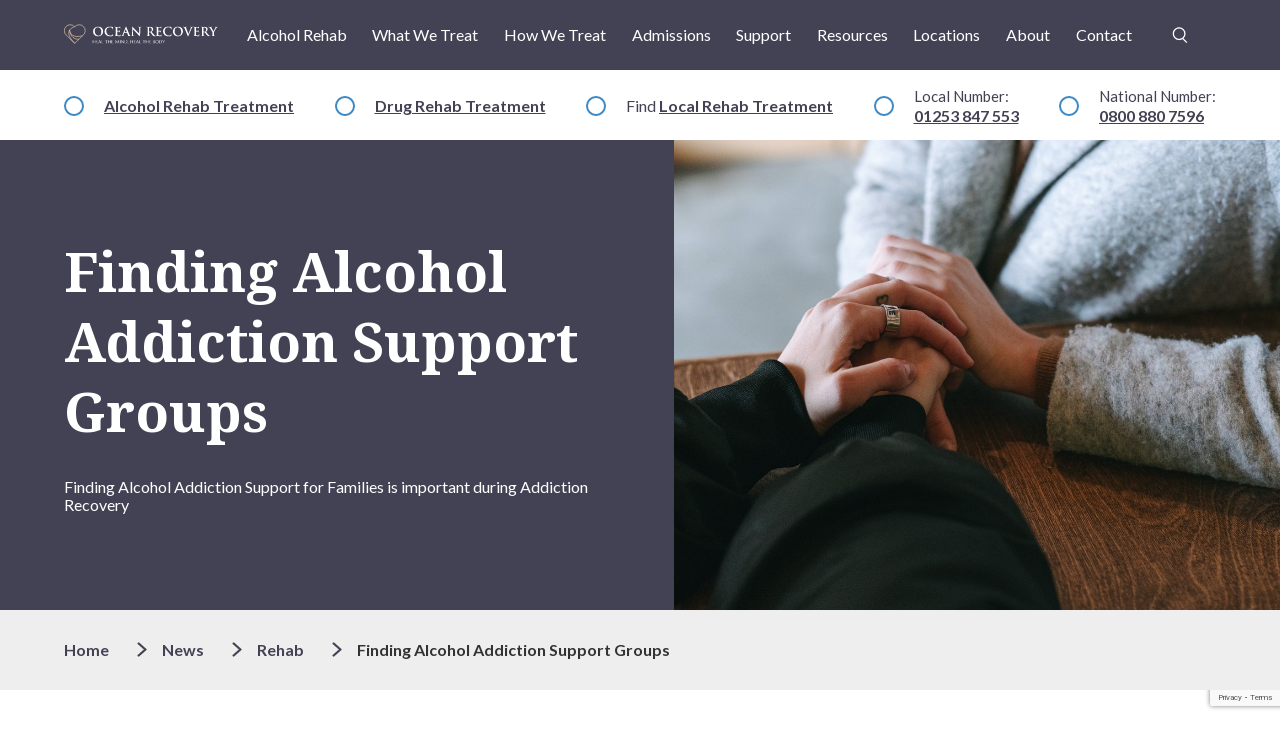

--- FILE ---
content_type: text/html; charset=UTF-8
request_url: https://oceanrecoverycentre.com/2021/12/finding-alcohol-addiction-support-groups/
body_size: 29663
content:
<!doctype html><html lang="en-GB" class="no-js"><head><meta charset="UTF-8">
<script type="text/javascript">
/* <![CDATA[ */
var gform;gform||(document.addEventListener("gform_main_scripts_loaded",function(){gform.scriptsLoaded=!0}),document.addEventListener("gform/theme/scripts_loaded",function(){gform.themeScriptsLoaded=!0}),window.addEventListener("DOMContentLoaded",function(){gform.domLoaded=!0}),gform={domLoaded:!1,scriptsLoaded:!1,themeScriptsLoaded:!1,isFormEditor:()=>"function"==typeof InitializeEditor,callIfLoaded:function(o){return!(!gform.domLoaded||!gform.scriptsLoaded||!gform.themeScriptsLoaded&&!gform.isFormEditor()||(gform.isFormEditor()&&console.warn("The use of gform.initializeOnLoaded() is deprecated in the form editor context and will be removed in Gravity Forms 3.1."),o(),0))},initializeOnLoaded:function(o){gform.callIfLoaded(o)||(document.addEventListener("gform_main_scripts_loaded",()=>{gform.scriptsLoaded=!0,gform.callIfLoaded(o)}),document.addEventListener("gform/theme/scripts_loaded",()=>{gform.themeScriptsLoaded=!0,gform.callIfLoaded(o)}),window.addEventListener("DOMContentLoaded",()=>{gform.domLoaded=!0,gform.callIfLoaded(o)}))},hooks:{action:{},filter:{}},addAction:function(o,r,e,t){gform.addHook("action",o,r,e,t)},addFilter:function(o,r,e,t){gform.addHook("filter",o,r,e,t)},doAction:function(o){gform.doHook("action",o,arguments)},applyFilters:function(o){return gform.doHook("filter",o,arguments)},removeAction:function(o,r){gform.removeHook("action",o,r)},removeFilter:function(o,r,e){gform.removeHook("filter",o,r,e)},addHook:function(o,r,e,t,n){null==gform.hooks[o][r]&&(gform.hooks[o][r]=[]);var d=gform.hooks[o][r];null==n&&(n=r+"_"+d.length),gform.hooks[o][r].push({tag:n,callable:e,priority:t=null==t?10:t})},doHook:function(r,o,e){var t;if(e=Array.prototype.slice.call(e,1),null!=gform.hooks[r][o]&&((o=gform.hooks[r][o]).sort(function(o,r){return o.priority-r.priority}),o.forEach(function(o){"function"!=typeof(t=o.callable)&&(t=window[t]),"action"==r?t.apply(null,e):e[0]=t.apply(null,e)})),"filter"==r)return e[0]},removeHook:function(o,r,t,n){var e;null!=gform.hooks[o][r]&&(e=(e=gform.hooks[o][r]).filter(function(o,r,e){return!!(null!=n&&n!=o.tag||null!=t&&t!=o.priority)}),gform.hooks[o][r]=e)}});
/* ]]> */
</script>

    <meta http-equiv="X-UA-Compatible" content="IE=edge">
    <meta name="viewport" content="width=device-width, initial-scale=1, shrink-to-fit=no">
	<link rel="profile" href="http://gmpg.org/xfn/11">

			<link rel="preconnect" href="https://fonts.googleapis.com">
		<link rel="preconnect" href="https://fonts.gstatic.com" crossorigin>
		<link href="https://fonts.googleapis.com/css2?family=Lato:ital,wght@0,100;0,300;0,400;0,700;0,900;1,100;1,300;1,400;1,700;1,900&family=Noto+Serif:ital,wght@0,400;0,700;1,400;1,700&display=swap" rel="stylesheet">
	

	<meta name='robots' content='index, follow, max-image-preview:large, max-snippet:-1, max-video-preview:-1' />
	<style>img:is([sizes="auto" i], [sizes^="auto," i]) { contain-intrinsic-size: 3000px 1500px }</style>
	
	<!-- This site is optimized with the Yoast SEO plugin v26.2 - https://yoast.com/wordpress/plugins/seo/ -->
	<title>Finding Alcohol Addiction Support Groups - Ocean Recovery Centre</title>
	<meta name="description" content="Finding alcohol addiction support groups will be possible here at Ocean Recovery. Find the most suitable for your needs and recovery journey." />
	<link rel="canonical" href="https://oceanrecoverycentre.com/2021/12/finding-alcohol-addiction-support-groups/" />
	<meta property="og:locale" content="en_GB" />
	<meta property="og:type" content="article" />
	<meta property="og:title" content="Finding Alcohol Addiction Support Groups - Ocean Recovery Centre" />
	<meta property="og:description" content="Finding alcohol addiction support groups will be possible here at Ocean Recovery. Find the most suitable for your needs and recovery journey." />
	<meta property="og:url" content="https://oceanrecoverycentre.com/2021/12/finding-alcohol-addiction-support-groups/" />
	<meta property="og:site_name" content="Ocean Recovery Centre" />
	<meta property="article:publisher" content="https://www.facebook.com/OceanRecoveryCentre/" />
	<meta property="article:author" content="https://www.facebook.com/OceanRecoveryCentre/" />
	<meta property="article:published_time" content="2021-12-06T17:10:16+00:00" />
	<meta name="author" content="John Gillen" />
	<meta name="twitter:card" content="summary_large_image" />
	<meta name="twitter:creator" content="@OceanRecoveryNW" />
	<meta name="twitter:site" content="@OceanRecoveryNW" />
	<meta name="twitter:label1" content="Written by" />
	<meta name="twitter:data1" content="John Gillen" />
	<meta name="twitter:label2" content="Estimated reading time" />
	<meta name="twitter:data2" content="5 minutes" />
	<meta property="article:modified_time" content="2026-01-16 17:06:59" />
	<!-- / Yoast SEO plugin. -->


<link rel='dns-prefetch' href='//ajax.googleapis.com' />
<link rel='dns-prefetch' href='//cdn.jsdelivr.net' />
<link rel='dns-prefetch' href='//maps.googleapis.com' />
<link rel='dns-prefetch' href='//www.google.com' />
<style>locations-popup-container,countries-list,regions-list,counties-list,areas-col{content-visibility:auto;contain-intrinsic-size:1px 1000px;}</style>
<style id='classic-theme-styles-inline-css' type='text/css'>
/*! This file is auto-generated */
.wp-block-button__link{color:#fff;background-color:#32373c;border-radius:9999px;box-shadow:none;text-decoration:none;padding:calc(.667em + 2px) calc(1.333em + 2px);font-size:1.125em}.wp-block-file__button{background:#32373c;color:#fff;text-decoration:none}
</style>
<style id='qsm-quiz-style-inline-css' type='text/css'>


</style>
<style id='safe-svg-svg-icon-style-inline-css' type='text/css'>
.safe-svg-cover{text-align:center}.safe-svg-cover .safe-svg-inside{display:inline-block;max-width:100%}.safe-svg-cover svg{fill:currentColor;height:100%;max-height:100%;max-width:100%;width:100%}

</style>
<style id='global-styles-inline-css' type='text/css'>
:root{--wp--preset--aspect-ratio--square: 1;--wp--preset--aspect-ratio--4-3: 4/3;--wp--preset--aspect-ratio--3-4: 3/4;--wp--preset--aspect-ratio--3-2: 3/2;--wp--preset--aspect-ratio--2-3: 2/3;--wp--preset--aspect-ratio--16-9: 16/9;--wp--preset--aspect-ratio--9-16: 9/16;--wp--preset--color--black: #000000;--wp--preset--color--cyan-bluish-gray: #abb8c3;--wp--preset--color--white: #ffffff;--wp--preset--color--pale-pink: #f78da7;--wp--preset--color--vivid-red: #cf2e2e;--wp--preset--color--luminous-vivid-orange: #ff6900;--wp--preset--color--luminous-vivid-amber: #fcb900;--wp--preset--color--light-green-cyan: #7bdcb5;--wp--preset--color--vivid-green-cyan: #00d084;--wp--preset--color--pale-cyan-blue: #8ed1fc;--wp--preset--color--vivid-cyan-blue: #0693e3;--wp--preset--color--vivid-purple: #9b51e0;--wp--preset--gradient--vivid-cyan-blue-to-vivid-purple: linear-gradient(135deg,rgba(6,147,227,1) 0%,rgb(155,81,224) 100%);--wp--preset--gradient--light-green-cyan-to-vivid-green-cyan: linear-gradient(135deg,rgb(122,220,180) 0%,rgb(0,208,130) 100%);--wp--preset--gradient--luminous-vivid-amber-to-luminous-vivid-orange: linear-gradient(135deg,rgba(252,185,0,1) 0%,rgba(255,105,0,1) 100%);--wp--preset--gradient--luminous-vivid-orange-to-vivid-red: linear-gradient(135deg,rgba(255,105,0,1) 0%,rgb(207,46,46) 100%);--wp--preset--gradient--very-light-gray-to-cyan-bluish-gray: linear-gradient(135deg,rgb(238,238,238) 0%,rgb(169,184,195) 100%);--wp--preset--gradient--cool-to-warm-spectrum: linear-gradient(135deg,rgb(74,234,220) 0%,rgb(151,120,209) 20%,rgb(207,42,186) 40%,rgb(238,44,130) 60%,rgb(251,105,98) 80%,rgb(254,248,76) 100%);--wp--preset--gradient--blush-light-purple: linear-gradient(135deg,rgb(255,206,236) 0%,rgb(152,150,240) 100%);--wp--preset--gradient--blush-bordeaux: linear-gradient(135deg,rgb(254,205,165) 0%,rgb(254,45,45) 50%,rgb(107,0,62) 100%);--wp--preset--gradient--luminous-dusk: linear-gradient(135deg,rgb(255,203,112) 0%,rgb(199,81,192) 50%,rgb(65,88,208) 100%);--wp--preset--gradient--pale-ocean: linear-gradient(135deg,rgb(255,245,203) 0%,rgb(182,227,212) 50%,rgb(51,167,181) 100%);--wp--preset--gradient--electric-grass: linear-gradient(135deg,rgb(202,248,128) 0%,rgb(113,206,126) 100%);--wp--preset--gradient--midnight: linear-gradient(135deg,rgb(2,3,129) 0%,rgb(40,116,252) 100%);--wp--preset--font-size--small: 13px;--wp--preset--font-size--medium: 20px;--wp--preset--font-size--large: 36px;--wp--preset--font-size--x-large: 42px;--wp--preset--spacing--20: 0.44rem;--wp--preset--spacing--30: 0.67rem;--wp--preset--spacing--40: 1rem;--wp--preset--spacing--50: 1.5rem;--wp--preset--spacing--60: 2.25rem;--wp--preset--spacing--70: 3.38rem;--wp--preset--spacing--80: 5.06rem;--wp--preset--shadow--natural: 6px 6px 9px rgba(0, 0, 0, 0.2);--wp--preset--shadow--deep: 12px 12px 50px rgba(0, 0, 0, 0.4);--wp--preset--shadow--sharp: 6px 6px 0px rgba(0, 0, 0, 0.2);--wp--preset--shadow--outlined: 6px 6px 0px -3px rgba(255, 255, 255, 1), 6px 6px rgba(0, 0, 0, 1);--wp--preset--shadow--crisp: 6px 6px 0px rgba(0, 0, 0, 1);}:where(.is-layout-flex){gap: 0.5em;}:where(.is-layout-grid){gap: 0.5em;}body .is-layout-flex{display: flex;}.is-layout-flex{flex-wrap: wrap;align-items: center;}.is-layout-flex > :is(*, div){margin: 0;}body .is-layout-grid{display: grid;}.is-layout-grid > :is(*, div){margin: 0;}:where(.wp-block-columns.is-layout-flex){gap: 2em;}:where(.wp-block-columns.is-layout-grid){gap: 2em;}:where(.wp-block-post-template.is-layout-flex){gap: 1.25em;}:where(.wp-block-post-template.is-layout-grid){gap: 1.25em;}.has-black-color{color: var(--wp--preset--color--black) !important;}.has-cyan-bluish-gray-color{color: var(--wp--preset--color--cyan-bluish-gray) !important;}.has-white-color{color: var(--wp--preset--color--white) !important;}.has-pale-pink-color{color: var(--wp--preset--color--pale-pink) !important;}.has-vivid-red-color{color: var(--wp--preset--color--vivid-red) !important;}.has-luminous-vivid-orange-color{color: var(--wp--preset--color--luminous-vivid-orange) !important;}.has-luminous-vivid-amber-color{color: var(--wp--preset--color--luminous-vivid-amber) !important;}.has-light-green-cyan-color{color: var(--wp--preset--color--light-green-cyan) !important;}.has-vivid-green-cyan-color{color: var(--wp--preset--color--vivid-green-cyan) !important;}.has-pale-cyan-blue-color{color: var(--wp--preset--color--pale-cyan-blue) !important;}.has-vivid-cyan-blue-color{color: var(--wp--preset--color--vivid-cyan-blue) !important;}.has-vivid-purple-color{color: var(--wp--preset--color--vivid-purple) !important;}.has-black-background-color{background-color: var(--wp--preset--color--black) !important;}.has-cyan-bluish-gray-background-color{background-color: var(--wp--preset--color--cyan-bluish-gray) !important;}.has-white-background-color{background-color: var(--wp--preset--color--white) !important;}.has-pale-pink-background-color{background-color: var(--wp--preset--color--pale-pink) !important;}.has-vivid-red-background-color{background-color: var(--wp--preset--color--vivid-red) !important;}.has-luminous-vivid-orange-background-color{background-color: var(--wp--preset--color--luminous-vivid-orange) !important;}.has-luminous-vivid-amber-background-color{background-color: var(--wp--preset--color--luminous-vivid-amber) !important;}.has-light-green-cyan-background-color{background-color: var(--wp--preset--color--light-green-cyan) !important;}.has-vivid-green-cyan-background-color{background-color: var(--wp--preset--color--vivid-green-cyan) !important;}.has-pale-cyan-blue-background-color{background-color: var(--wp--preset--color--pale-cyan-blue) !important;}.has-vivid-cyan-blue-background-color{background-color: var(--wp--preset--color--vivid-cyan-blue) !important;}.has-vivid-purple-background-color{background-color: var(--wp--preset--color--vivid-purple) !important;}.has-black-border-color{border-color: var(--wp--preset--color--black) !important;}.has-cyan-bluish-gray-border-color{border-color: var(--wp--preset--color--cyan-bluish-gray) !important;}.has-white-border-color{border-color: var(--wp--preset--color--white) !important;}.has-pale-pink-border-color{border-color: var(--wp--preset--color--pale-pink) !important;}.has-vivid-red-border-color{border-color: var(--wp--preset--color--vivid-red) !important;}.has-luminous-vivid-orange-border-color{border-color: var(--wp--preset--color--luminous-vivid-orange) !important;}.has-luminous-vivid-amber-border-color{border-color: var(--wp--preset--color--luminous-vivid-amber) !important;}.has-light-green-cyan-border-color{border-color: var(--wp--preset--color--light-green-cyan) !important;}.has-vivid-green-cyan-border-color{border-color: var(--wp--preset--color--vivid-green-cyan) !important;}.has-pale-cyan-blue-border-color{border-color: var(--wp--preset--color--pale-cyan-blue) !important;}.has-vivid-cyan-blue-border-color{border-color: var(--wp--preset--color--vivid-cyan-blue) !important;}.has-vivid-purple-border-color{border-color: var(--wp--preset--color--vivid-purple) !important;}.has-vivid-cyan-blue-to-vivid-purple-gradient-background{background: var(--wp--preset--gradient--vivid-cyan-blue-to-vivid-purple) !important;}.has-light-green-cyan-to-vivid-green-cyan-gradient-background{background: var(--wp--preset--gradient--light-green-cyan-to-vivid-green-cyan) !important;}.has-luminous-vivid-amber-to-luminous-vivid-orange-gradient-background{background: var(--wp--preset--gradient--luminous-vivid-amber-to-luminous-vivid-orange) !important;}.has-luminous-vivid-orange-to-vivid-red-gradient-background{background: var(--wp--preset--gradient--luminous-vivid-orange-to-vivid-red) !important;}.has-very-light-gray-to-cyan-bluish-gray-gradient-background{background: var(--wp--preset--gradient--very-light-gray-to-cyan-bluish-gray) !important;}.has-cool-to-warm-spectrum-gradient-background{background: var(--wp--preset--gradient--cool-to-warm-spectrum) !important;}.has-blush-light-purple-gradient-background{background: var(--wp--preset--gradient--blush-light-purple) !important;}.has-blush-bordeaux-gradient-background{background: var(--wp--preset--gradient--blush-bordeaux) !important;}.has-luminous-dusk-gradient-background{background: var(--wp--preset--gradient--luminous-dusk) !important;}.has-pale-ocean-gradient-background{background: var(--wp--preset--gradient--pale-ocean) !important;}.has-electric-grass-gradient-background{background: var(--wp--preset--gradient--electric-grass) !important;}.has-midnight-gradient-background{background: var(--wp--preset--gradient--midnight) !important;}.has-small-font-size{font-size: var(--wp--preset--font-size--small) !important;}.has-medium-font-size{font-size: var(--wp--preset--font-size--medium) !important;}.has-large-font-size{font-size: var(--wp--preset--font-size--large) !important;}.has-x-large-font-size{font-size: var(--wp--preset--font-size--x-large) !important;}
:where(.wp-block-post-template.is-layout-flex){gap: 1.25em;}:where(.wp-block-post-template.is-layout-grid){gap: 1.25em;}
:where(.wp-block-columns.is-layout-flex){gap: 2em;}:where(.wp-block-columns.is-layout-grid){gap: 2em;}
:root :where(.wp-block-pullquote){font-size: 1.5em;line-height: 1.6;}
</style>
<link rel='stylesheet' id='saswp-style-css' href='https://oceanrecoverycentre.com/wp-content/plugins/schema-and-structured-data-for-wp/admin_section/css/saswp-style.min.css?ver=1.52' type='text/css' media='all' />
<link rel='stylesheet' id='subpage-critical-css' href='https://oceanrecoverycentre.com/wp-content/themes/ocean-recovery/subpage-critical.css?ver=1762264060' type='text/css' media='all' />
<link rel='stylesheet' id='styles-css' href='https://oceanrecoverycentre.com/wp-content/themes/ocean-recovery/style.css?ver=1761832510' type='text/css' media='all' />
<link rel='stylesheet' id='glightbox-css' href='https://cdn.jsdelivr.net/npm/glightbox/dist/css/glightbox.min.css?ver=6.8.3' type='text/css' media='all' />
<script type="text/javascript" src="https://ajax.googleapis.com/ajax/libs/jquery/3.6.0/jquery.min.js?ver=6.8.3" id="jquery-js"></script>
<script type="text/javascript" src="https://oceanrecoverycentre.com/wp-content/themes/ocean-recovery/critical.js?ver=1751031515" id="critical-js"></script>
<script src="https://cdn.jsdelivr.net/gh/mcstudios/glightbox/dist/js/glightbox.min.js?ver=6.8.3" defer="defer"></script>
<script src="https://maps.googleapis.com/maps/api/js?key=AIzaSyBcMe4L8fPWnHpIxiAgEO9oDOpsrJEpGjQ&ver=6.8.3" defer="defer"></script>
<link rel="https://api.w.org/" href="https://oceanrecoverycentre.com/wp-json/" /><link rel="alternate" title="JSON" type="application/json" href="https://oceanrecoverycentre.com/wp-json/wp/v2/posts/31765" /><link rel="EditURI" type="application/rsd+xml" title="RSD" href="https://oceanrecoverycentre.com/xmlrpc.php?rsd" />
<meta name="generator" content="WordPress 6.8.3" />
<link rel='shortlink' href='https://oceanrecoverycentre.com/?p=31765' />
<link rel="alternate" title="oEmbed (JSON)" type="application/json+oembed" href="https://oceanrecoverycentre.com/wp-json/oembed/1.0/embed?url=https%3A%2F%2Foceanrecoverycentre.com%2F2021%2F12%2Ffinding-alcohol-addiction-support-groups%2F" />
<link rel="alternate" title="oEmbed (XML)" type="text/xml+oembed" href="https://oceanrecoverycentre.com/wp-json/oembed/1.0/embed?url=https%3A%2F%2Foceanrecoverycentre.com%2F2021%2F12%2Ffinding-alcohol-addiction-support-groups%2F&#038;format=xml" />
<meta name="ti-site-data" content="[base64]" />        <script type="text/javascript">
            (function(c,l,a,r,i,t,y){
                c[a]=c[a]||function(){(c[a].q=c[a].q||[]).push(arguments)};
                t=l.createElement(r);t.async=1;t.src="https://www.clarity.ms/tag/"+i;
                y=l.getElementsByTagName(r)[0];y.parentNode.insertBefore(t,y);
            })(window, document, "clarity", "script", "94o8yogydz"); // <--- add the site id here
        </script>
        

<script type="application/ld+json" class="saswp-schema-markup-output">
[{"@context":"https:\/\/schema.org\/","@graph":[{"@context":"https:\/\/schema.org\/","@type":"SiteNavigationElement","@id":"https:\/\/oceanrecoverycentre.com\/#alcohol-rehab","name":"Alcohol Rehab","url":"https:\/\/oceanrecoverycentre.com\/what-we-treat\/alcohol-addiction\/alcohol-rehab\/"},{"@context":"https:\/\/schema.org\/","@type":"SiteNavigationElement","@id":"https:\/\/oceanrecoverycentre.com\/#what-we-treat","name":"What We Treat","url":"https:\/\/oceanrecoverycentre.com\/what-we-treat\/"},{"@context":"https:\/\/schema.org\/","@type":"SiteNavigationElement","@id":"https:\/\/oceanrecoverycentre.com\/#alcohol-addiction","name":"Alcohol Addiction","url":"https:\/\/oceanrecoverycentre.com\/what-we-treat\/alcohol-addiction\/"},{"@context":"https:\/\/schema.org\/","@type":"SiteNavigationElement","@id":"https:\/\/oceanrecoverycentre.com\/#drug-addiction","name":"Drug Addiction","url":"https:\/\/oceanrecoverycentre.com\/what-we-treat\/drug-addiction\/"},{"@context":"https:\/\/schema.org\/","@type":"SiteNavigationElement","@id":"https:\/\/oceanrecoverycentre.com\/#cocaine-addiction","name":"Cocaine Addiction","url":"https:\/\/oceanrecoverycentre.com\/what-we-treat\/cocaine-addiction\/"},{"@context":"https:\/\/schema.org\/","@type":"SiteNavigationElement","@id":"https:\/\/oceanrecoverycentre.com\/#heroin-addiction","name":"Heroin Addiction","url":"https:\/\/oceanrecoverycentre.com\/what-we-treat\/heroin-addiction\/"},{"@context":"https:\/\/schema.org\/","@type":"SiteNavigationElement","@id":"https:\/\/oceanrecoverycentre.com\/#cannabis-addiction","name":"Cannabis Addiction","url":"https:\/\/oceanrecoverycentre.com\/what-we-treat\/cannabis-addiction\/"},{"@context":"https:\/\/schema.org\/","@type":"SiteNavigationElement","@id":"https:\/\/oceanrecoverycentre.com\/#other-addictions-treatments","name":"Other Addictions Treatments","url":"https:\/\/oceanrecoverycentre.com\/what-we-treat\/other-drug-addictions\/"},{"@context":"https:\/\/schema.org\/","@type":"SiteNavigationElement","@id":"https:\/\/oceanrecoverycentre.com\/#alcohol-rehab","name":"Alcohol Rehab","url":"https:\/\/oceanrecoverycentre.com\/what-we-treat\/alcohol-addiction\/alcohol-rehab\/"},{"@context":"https:\/\/schema.org\/","@type":"SiteNavigationElement","@id":"https:\/\/oceanrecoverycentre.com\/#drug-rehab","name":"Drug Rehab","url":"https:\/\/oceanrecoverycentre.com\/what-we-treat\/drug-addiction\/drug-rehab\/"},{"@context":"https:\/\/schema.org\/","@type":"SiteNavigationElement","@id":"https:\/\/oceanrecoverycentre.com\/#cocaine-rehab","name":"Cocaine Rehab","url":"https:\/\/oceanrecoverycentre.com\/what-we-treat\/cocaine-addiction\/cocaine-rehab\/"},{"@context":"https:\/\/schema.org\/","@type":"SiteNavigationElement","@id":"https:\/\/oceanrecoverycentre.com\/#heroin-rehab","name":"Heroin Rehab","url":"https:\/\/oceanrecoverycentre.com\/what-we-treat\/heroin-addiction\/heroin-rehab\/"},{"@context":"https:\/\/schema.org\/","@type":"SiteNavigationElement","@id":"https:\/\/oceanrecoverycentre.com\/#cannabis-rehab","name":"Cannabis Rehab","url":"https:\/\/oceanrecoverycentre.com\/what-we-treat\/cannabis-addiction\/cannabis-rehab\/"},{"@context":"https:\/\/schema.org\/","@type":"SiteNavigationElement","@id":"https:\/\/oceanrecoverycentre.com\/#prescription-drug-rehab","name":"Prescription Drug Rehab","url":"https:\/\/oceanrecoverycentre.com\/what-we-treat\/other-drug-addictions\/prescription-drug-rehab\/"},{"@context":"https:\/\/schema.org\/","@type":"SiteNavigationElement","@id":"https:\/\/oceanrecoverycentre.com\/#alcohol-detox","name":"Alcohol Detox","url":"https:\/\/oceanrecoverycentre.com\/what-we-treat\/alcohol-addiction\/alcohol-detox\/"},{"@context":"https:\/\/schema.org\/","@type":"SiteNavigationElement","@id":"https:\/\/oceanrecoverycentre.com\/#drug-detox","name":"Drug Detox","url":"https:\/\/oceanrecoverycentre.com\/what-we-treat\/drug-addiction\/drug-detox\/"},{"@context":"https:\/\/schema.org\/","@type":"SiteNavigationElement","@id":"https:\/\/oceanrecoverycentre.com\/#cannabis-detox","name":"Cannabis Detox","url":"https:\/\/oceanrecoverycentre.com\/what-we-treat\/cannabis-addiction\/cannabis-detox\/"},{"@context":"https:\/\/schema.org\/","@type":"SiteNavigationElement","@id":"https:\/\/oceanrecoverycentre.com\/#heroin-detox","name":"Heroin Detox","url":"https:\/\/oceanrecoverycentre.com\/what-we-treat\/heroin-addiction\/heroin-detox\/"},{"@context":"https:\/\/schema.org\/","@type":"SiteNavigationElement","@id":"https:\/\/oceanrecoverycentre.com\/#cocaine-detox","name":"Cocaine Detox","url":"https:\/\/oceanrecoverycentre.com\/what-we-treat\/cocaine-addiction\/cocaine-detox\/"},{"@context":"https:\/\/schema.org\/","@type":"SiteNavigationElement","@id":"https:\/\/oceanrecoverycentre.com\/#how-we-treat","name":"How We Treat","url":"https:\/\/oceanrecoverycentre.com\/how-we-treat\/"},{"@context":"https:\/\/schema.org\/","@type":"SiteNavigationElement","@id":"https:\/\/oceanrecoverycentre.com\/#therapies","name":"Therapies","url":"https:\/\/oceanrecoverycentre.com\/how-we-treat\/our-therapies\/"},{"@context":"https:\/\/schema.org\/","@type":"SiteNavigationElement","@id":"https:\/\/oceanrecoverycentre.com\/#addiction-counselling","name":"Addiction Counselling","url":"https:\/\/oceanrecoverycentre.com\/how-we-treat\/our-therapies\/addiction-counselling\/"},{"@context":"https:\/\/schema.org\/","@type":"SiteNavigationElement","@id":"https:\/\/oceanrecoverycentre.com\/#cognitive-behavioural-therapy-cbt","name":"Cognitive Behavioural Therapy (CBT)","url":"https:\/\/oceanrecoverycentre.com\/how-we-treat\/our-therapies\/cognitive-behavioural-therapy-cbt\/"},{"@context":"https:\/\/schema.org\/","@type":"SiteNavigationElement","@id":"https:\/\/oceanrecoverycentre.com\/#creative-therapy","name":"Creative Therapy","url":"https:\/\/oceanrecoverycentre.com\/how-we-treat\/our-therapies\/creative-therapy\/"},{"@context":"https:\/\/schema.org\/","@type":"SiteNavigationElement","@id":"https:\/\/oceanrecoverycentre.com\/#group-therapy","name":"Group Therapy","url":"https:\/\/oceanrecoverycentre.com\/how-we-treat\/our-therapies\/group-therapy\/"},{"@context":"https:\/\/schema.org\/","@type":"SiteNavigationElement","@id":"https:\/\/oceanrecoverycentre.com\/#art-therapy","name":"Art Therapy","url":"https:\/\/oceanrecoverycentre.com\/how-we-treat\/our-therapies\/art-therapy\/"},{"@context":"https:\/\/schema.org\/","@type":"SiteNavigationElement","@id":"https:\/\/oceanrecoverycentre.com\/#drama-therapy","name":"Drama Therapy","url":"https:\/\/oceanrecoverycentre.com\/how-we-treat\/our-therapies\/drama-therapy\/"},{"@context":"https:\/\/schema.org\/","@type":"SiteNavigationElement","@id":"https:\/\/oceanrecoverycentre.com\/#acceptance-and-commitment-therapy","name":"Acceptance and Commitment Therapy","url":"https:\/\/oceanrecoverycentre.com\/how-we-treat\/our-therapies\/acceptance-and-commitment-therapy\/"},{"@context":"https:\/\/schema.org\/","@type":"SiteNavigationElement","@id":"https:\/\/oceanrecoverycentre.com\/#pabrinex-injections","name":"Pabrinex Injections","url":"https:\/\/oceanrecoverycentre.com\/how-we-treat\/our-therapies\/pabrinex-injections\/"},{"@context":"https:\/\/schema.org\/","@type":"SiteNavigationElement","@id":"https:\/\/oceanrecoverycentre.com\/#psychoeducation","name":"Psychoeducation","url":"https:\/\/oceanrecoverycentre.com\/how-we-treat\/our-therapies\/psychoeducation\/"},{"@context":"https:\/\/schema.org\/","@type":"SiteNavigationElement","@id":"https:\/\/oceanrecoverycentre.com\/#rehab-aftercare","name":"Rehab Aftercare","url":"https:\/\/oceanrecoverycentre.com\/how-we-treat\/aftercare\/"},{"@context":"https:\/\/schema.org\/","@type":"SiteNavigationElement","@id":"https:\/\/oceanrecoverycentre.com\/#relapse-prevention","name":"Relapse Prevention","url":"https:\/\/oceanrecoverycentre.com\/how-we-treat\/aftercare\/relapse-prevention\/"},{"@context":"https:\/\/schema.org\/","@type":"SiteNavigationElement","@id":"https:\/\/oceanrecoverycentre.com\/#private-drug-and-alcohol-rehab","name":"Private Drug and Alcohol Rehab","url":"https:\/\/oceanrecoverycentre.com\/how-we-treat\/private-drug-and-alcohol-rehab\/"},{"@context":"https:\/\/schema.org\/","@type":"SiteNavigationElement","@id":"https:\/\/oceanrecoverycentre.com\/#admissions","name":"Admissions","url":"https:\/\/oceanrecoverycentre.com\/admissions\/"},{"@context":"https:\/\/schema.org\/","@type":"SiteNavigationElement","@id":"https:\/\/oceanrecoverycentre.com\/#faqs","name":"FAQ\u2019s","url":"https:\/\/oceanrecoverycentre.com\/admissions\/faqs\/"},{"@context":"https:\/\/schema.org\/","@type":"SiteNavigationElement","@id":"https:\/\/oceanrecoverycentre.com\/#what-can-i-bring-to-rehab","name":"> What Can I Bring To Rehab?","url":"https:\/\/oceanrecoverycentre.com\/admissions\/faqs\/what-to-bring\/"},{"@context":"https:\/\/schema.org\/","@type":"SiteNavigationElement","@id":"https:\/\/oceanrecoverycentre.com\/#how-much-does-rehab-cost","name":"> How Much Does Rehab Cost?","url":"https:\/\/oceanrecoverycentre.com\/admissions\/faqs\/rehab-cost\/"},{"@context":"https:\/\/schema.org\/","@type":"SiteNavigationElement","@id":"https:\/\/oceanrecoverycentre.com\/#can-i-bring-my-car","name":"> Can I Bring My Car?","url":"https:\/\/oceanrecoverycentre.com\/admissions\/faqs\/can-i-bring-my-car-to-rehab\/"},{"@context":"https:\/\/schema.org\/","@type":"SiteNavigationElement","@id":"https:\/\/oceanrecoverycentre.com\/#are-all-the-staff-fully-qualified","name":"> Are All the Staff Fully Qualified?","url":"https:\/\/oceanrecoverycentre.com\/admissions\/faqs\/are-all-the-staff-fully-qualified\/"},{"@context":"https:\/\/schema.org\/","@type":"SiteNavigationElement","@id":"https:\/\/oceanrecoverycentre.com\/#can-i-have-visitors-during-my-stay","name":"> Can I Have Visitors During My Stay?","url":"https:\/\/oceanrecoverycentre.com\/admissions\/faqs\/can-i-have-visitors-during-my-stay\/"},{"@context":"https:\/\/schema.org\/","@type":"SiteNavigationElement","@id":"https:\/\/oceanrecoverycentre.com\/#can-i-receive-letters-parcels","name":"> Can I Receive Letters\/Parcels?","url":"https:\/\/oceanrecoverycentre.com\/admissions\/faqs\/can-i-receive-letters-and-parcels\/"},{"@context":"https:\/\/schema.org\/","@type":"SiteNavigationElement","@id":"https:\/\/oceanrecoverycentre.com\/#is-smoking-allowed","name":"> Is Smoking Allowed?","url":"https:\/\/oceanrecoverycentre.com\/admissions\/faqs\/is-smoking-allowed-at-ocean-recovery\/"},{"@context":"https:\/\/schema.org\/","@type":"SiteNavigationElement","@id":"https:\/\/oceanrecoverycentre.com\/#enhanced-assessment-services","name":"Enhanced Assessment Services","url":"https:\/\/oceanrecoverycentre.com\/admissions\/enhanced-drug-and-alcohol-assessment-services\/"},{"@context":"https:\/\/schema.org\/","@type":"SiteNavigationElement","@id":"https:\/\/oceanrecoverycentre.com\/#support","name":"Support","url":"https:\/\/oceanrecoverycentre.com\/support\/"},{"@context":"https:\/\/schema.org\/","@type":"SiteNavigationElement","@id":"https:\/\/oceanrecoverycentre.com\/#support-for-families","name":"Support For Families","url":"https:\/\/oceanrecoverycentre.com\/support\/family-referral-intervention\/"},{"@context":"https:\/\/schema.org\/","@type":"SiteNavigationElement","@id":"https:\/\/oceanrecoverycentre.com\/#support-for-friends","name":"Support For Friends","url":"https:\/\/oceanrecoverycentre.com\/support\/friend-referrals\/"},{"@context":"https:\/\/schema.org\/","@type":"SiteNavigationElement","@id":"https:\/\/oceanrecoverycentre.com\/#support-for-yourself","name":"Support For Yourself","url":"https:\/\/oceanrecoverycentre.com\/support\/self-referrals\/"},{"@context":"https:\/\/schema.org\/","@type":"SiteNavigationElement","@id":"https:\/\/oceanrecoverycentre.com\/#support-for-employees","name":"Support For Employees","url":"https:\/\/oceanrecoverycentre.com\/support\/employer-referrals\/"},{"@context":"https:\/\/schema.org\/","@type":"SiteNavigationElement","@id":"https:\/\/oceanrecoverycentre.com\/#resources","name":"Resources","url":"https:\/\/oceanrecoverycentre.com\/resources\/"},{"@context":"https:\/\/schema.org\/","@type":"SiteNavigationElement","@id":"https:\/\/oceanrecoverycentre.com\/#alcohol-resources","name":"Alcohol Resources","url":"https:\/\/oceanrecoverycentre.com\/what-we-treat\/alcohol-addiction\/"},{"@context":"https:\/\/schema.org\/","@type":"SiteNavigationElement","@id":"https:\/\/oceanrecoverycentre.com\/#what-is-alcohol-abuse","name":"What is Alcohol Abuse?","url":"https:\/\/oceanrecoverycentre.com\/what-we-treat\/alcohol-addiction\/what-is-alcohol-abuse\/"},{"@context":"https:\/\/schema.org\/","@type":"SiteNavigationElement","@id":"https:\/\/oceanrecoverycentre.com\/#what-is-alcoholism","name":"What is Alcoholism?","url":"https:\/\/oceanrecoverycentre.com\/what-we-treat\/alcohol-addiction\/what-is-alcoholism\/"},{"@context":"https:\/\/schema.org\/","@type":"SiteNavigationElement","@id":"https:\/\/oceanrecoverycentre.com\/#am-i-an-alcoholic","name":"Am I An Alcoholic?","url":"https:\/\/oceanrecoverycentre.com\/what-we-treat\/alcohol-addiction\/what-is-alcoholism\/am-i-an-alcoholic\/"},{"@context":"https:\/\/schema.org\/","@type":"SiteNavigationElement","@id":"https:\/\/oceanrecoverycentre.com\/#facts-about-alcoholism","name":"Facts About Alcoholism","url":"https:\/\/oceanrecoverycentre.com\/what-we-treat\/alcohol-addiction\/what-is-alcoholism\/facts-about-alcoholism\/"},{"@context":"https:\/\/schema.org\/","@type":"SiteNavigationElement","@id":"https:\/\/oceanrecoverycentre.com\/#symptoms-of-alcoholism","name":"Symptoms of Alcoholism","url":"https:\/\/oceanrecoverycentre.com\/what-we-treat\/alcohol-addiction\/what-is-alcoholism\/symptoms-of-alcoholism\/"},{"@context":"https:\/\/schema.org\/","@type":"SiteNavigationElement","@id":"https:\/\/oceanrecoverycentre.com\/#alcohol-withdrawal-symptoms","name":"Alcohol Withdrawal Symptoms","url":"https:\/\/oceanrecoverycentre.com\/what-we-treat\/alcohol-addiction\/alcohol-detox\/withdrawal-symptoms\/"},{"@context":"https:\/\/schema.org\/","@type":"SiteNavigationElement","@id":"https:\/\/oceanrecoverycentre.com\/#drug-resources","name":"Drug Resources","url":"https:\/\/oceanrecoverycentre.com\/what-we-treat\/drug-addiction\/"},{"@context":"https:\/\/schema.org\/","@type":"SiteNavigationElement","@id":"https:\/\/oceanrecoverycentre.com\/#what-is-drug-abuse","name":"What is Drug Abuse?","url":"https:\/\/oceanrecoverycentre.com\/what-we-treat\/drug-addiction\/what-is-drug-abuse\/"},{"@context":"https:\/\/schema.org\/","@type":"SiteNavigationElement","@id":"https:\/\/oceanrecoverycentre.com\/#symptoms-of-heroin-addiction","name":"Symptoms of Heroin Addiction","url":"https:\/\/oceanrecoverycentre.com\/what-we-treat\/heroin-addiction\/symptoms-of-heroin-addiction\/"},{"@context":"https:\/\/schema.org\/","@type":"SiteNavigationElement","@id":"https:\/\/oceanrecoverycentre.com\/#news","name":"News","url":"https:\/\/oceanrecoverycentre.com\/resources\/news\/"},{"@context":"https:\/\/schema.org\/","@type":"SiteNavigationElement","@id":"https:\/\/oceanrecoverycentre.com\/#alcohol","name":"Alcohol","url":"https:\/\/oceanrecoverycentre.com\/?s=alcohol"},{"@context":"https:\/\/schema.org\/","@type":"SiteNavigationElement","@id":"https:\/\/oceanrecoverycentre.com\/#drug","name":"Drug","url":"https:\/\/oceanrecoverycentre.com\/?s=drug"},{"@context":"https:\/\/schema.org\/","@type":"SiteNavigationElement","@id":"https:\/\/oceanrecoverycentre.com\/#covid-19","name":"COVID-19","url":"https:\/\/oceanrecoverycentre.com\/?s=covid-19"},{"@context":"https:\/\/schema.org\/","@type":"SiteNavigationElement","@id":"https:\/\/oceanrecoverycentre.com\/#useful-guides","name":"Useful Guides","url":"https:\/\/oceanrecoverycentre.com\/?s=guide"},{"@context":"https:\/\/schema.org\/","@type":"SiteNavigationElement","@id":"https:\/\/oceanrecoverycentre.com\/#locations","name":"Locations","url":"https:\/\/oceanrecoverycentre.com\/areas-covered\/"},{"@context":"https:\/\/schema.org\/","@type":"SiteNavigationElement","@id":"https:\/\/oceanrecoverycentre.com\/#england","name":"England","url":"https:\/\/oceanrecoverycentre.com\/areas-covered\/drug-and-alcohol-rehab-england\/"},{"@context":"https:\/\/schema.org\/","@type":"SiteNavigationElement","@id":"https:\/\/oceanrecoverycentre.com\/#merseyside","name":"Merseyside","url":"https:\/\/oceanrecoverycentre.com\/areas-covered\/drug-and-alcohol-rehab-merseyside\/"},{"@context":"https:\/\/schema.org\/","@type":"SiteNavigationElement","@id":"https:\/\/oceanrecoverycentre.com\/#north-yorkshire","name":"North Yorkshire","url":"https:\/\/oceanrecoverycentre.com\/areas-covered\/drug-and-alcohol-rehab-in-north-yorkshire\/"},{"@context":"https:\/\/schema.org\/","@type":"SiteNavigationElement","@id":"https:\/\/oceanrecoverycentre.com\/#south-yorkshire","name":"South Yorkshire","url":"https:\/\/oceanrecoverycentre.com\/areas-covered\/drug-and-alcohol-rehab-in-south-yorkshire\/"},{"@context":"https:\/\/schema.org\/","@type":"SiteNavigationElement","@id":"https:\/\/oceanrecoverycentre.com\/#west-yorkshire","name":"West Yorkshire","url":"https:\/\/oceanrecoverycentre.com\/areas-covered\/drug-and-alcohol-rehab-in-west-yorkshire\/"},{"@context":"https:\/\/schema.org\/","@type":"SiteNavigationElement","@id":"https:\/\/oceanrecoverycentre.com\/#lancashire","name":"Lancashire","url":"https:\/\/oceanrecoverycentre.com\/areas-covered\/drug-and-alcohol-rehab-lancashire\/"},{"@context":"https:\/\/schema.org\/","@type":"SiteNavigationElement","@id":"https:\/\/oceanrecoverycentre.com\/#cheshire","name":"Cheshire","url":"https:\/\/oceanrecoverycentre.com\/areas-covered\/drug-and-alcohol-rehab-cheshire\/"},{"@context":"https:\/\/schema.org\/","@type":"SiteNavigationElement","@id":"https:\/\/oceanrecoverycentre.com\/#birmingham","name":"Birmingham","url":"https:\/\/oceanrecoverycentre.com\/areas-covered\/drug-and-alcohol-rehab-birmingham\/"},{"@context":"https:\/\/schema.org\/","@type":"SiteNavigationElement","@id":"https:\/\/oceanrecoverycentre.com\/#manchester","name":"Manchester","url":"https:\/\/oceanrecoverycentre.com\/areas-covered\/alcohol-rehab-manchester\/"},{"@context":"https:\/\/schema.org\/","@type":"SiteNavigationElement","@id":"https:\/\/oceanrecoverycentre.com\/#wales","name":"Wales","url":"https:\/\/oceanrecoverycentre.com\/areas-covered\/drug-and-alcohol-rehab-wales\/"},{"@context":"https:\/\/schema.org\/","@type":"SiteNavigationElement","@id":"https:\/\/oceanrecoverycentre.com\/#north-wales","name":"North Wales","url":"https:\/\/oceanrecoverycentre.com\/areas-covered\/drug-and-alcohol-rehab-north-wales\/"},{"@context":"https:\/\/schema.org\/","@type":"SiteNavigationElement","@id":"https:\/\/oceanrecoverycentre.com\/#cardiff","name":"Cardiff","url":"https:\/\/oceanrecoverycentre.com\/areas-covered\/drug-and-alcohol-rehab-cardiff\/"},{"@context":"https:\/\/schema.org\/","@type":"SiteNavigationElement","@id":"https:\/\/oceanrecoverycentre.com\/#swansea","name":"Swansea","url":"https:\/\/oceanrecoverycentre.com\/areas-covered\/drug-alcohol-rehab-swansea\/"},{"@context":"https:\/\/schema.org\/","@type":"SiteNavigationElement","@id":"https:\/\/oceanrecoverycentre.com\/#wrexham","name":"Wrexham","url":"https:\/\/oceanrecoverycentre.com\/areas-covered\/drug-and-alcohol-rehab-wrexham\/"},{"@context":"https:\/\/schema.org\/","@type":"SiteNavigationElement","@id":"https:\/\/oceanrecoverycentre.com\/#scotland","name":"Scotland","url":"https:\/\/oceanrecoverycentre.com\/areas-covered\/drug-and-alcohol-rehab-scotland\/"},{"@context":"https:\/\/schema.org\/","@type":"SiteNavigationElement","@id":"https:\/\/oceanrecoverycentre.com\/#glasgow","name":"Glasgow","url":"https:\/\/oceanrecoverycentre.com\/areas-covered\/drug-and-alcohol-rehab-glasgow\/"},{"@context":"https:\/\/schema.org\/","@type":"SiteNavigationElement","@id":"https:\/\/oceanrecoverycentre.com\/#edinburgh","name":"Edinburgh","url":"https:\/\/oceanrecoverycentre.com\/areas-covered\/drug-and-alcohol-rehab-edinburgh\/"},{"@context":"https:\/\/schema.org\/","@type":"SiteNavigationElement","@id":"https:\/\/oceanrecoverycentre.com\/#aberdeen","name":"Aberdeen","url":"https:\/\/oceanrecoverycentre.com\/areas-covered\/drug-alcohol-rehab-aberdeen\/"},{"@context":"https:\/\/schema.org\/","@type":"SiteNavigationElement","@id":"https:\/\/oceanrecoverycentre.com\/#dundee","name":"Dundee","url":"https:\/\/oceanrecoverycentre.com\/areas-covered\/drug-alcohol-rehab-dundee\/"},{"@context":"https:\/\/schema.org\/","@type":"SiteNavigationElement","@id":"https:\/\/oceanrecoverycentre.com\/#ayrshire","name":"Ayrshire","url":"https:\/\/oceanrecoverycentre.com\/areas-covered\/drug-alcohol-rehab-ayrshire\/"},{"@context":"https:\/\/schema.org\/","@type":"SiteNavigationElement","@id":"https:\/\/oceanrecoverycentre.com\/#about","name":"About","url":"https:\/\/oceanrecoverycentre.com\/about\/"},{"@context":"https:\/\/schema.org\/","@type":"SiteNavigationElement","@id":"https:\/\/oceanrecoverycentre.com\/#why-ocean-recovery","name":"Why Ocean Recovery?","url":"https:\/\/oceanrecoverycentre.com\/about\/why-ocean-recovery\/"},{"@context":"https:\/\/schema.org\/","@type":"SiteNavigationElement","@id":"https:\/\/oceanrecoverycentre.com\/#our-vision-values","name":"Our vision &#038; values","url":"https:\/\/oceanrecoverycentre.com\/about\/why-ocean-recovery\/our-vision-and-values\/"},{"@context":"https:\/\/schema.org\/","@type":"SiteNavigationElement","@id":"https:\/\/oceanrecoverycentre.com\/#our-facilities","name":"Our Facilities","url":"https:\/\/oceanrecoverycentre.com\/about\/facilities\/"},{"@context":"https:\/\/schema.org\/","@type":"SiteNavigationElement","@id":"https:\/\/oceanrecoverycentre.com\/#our-reviews","name":"Our Reviews","url":"https:\/\/oceanrecoverycentre.com\/about\/reviews\/"},{"@context":"https:\/\/schema.org\/","@type":"SiteNavigationElement","@id":"https:\/\/oceanrecoverycentre.com\/#cqc-accreditation","name":"CQC Accreditation","url":"https:\/\/oceanrecoverycentre.com\/about\/cqc-accreditation\/"},{"@context":"https:\/\/schema.org\/","@type":"SiteNavigationElement","@id":"https:\/\/oceanrecoverycentre.com\/#our-team","name":"Our Team","url":"https:\/\/oceanrecoverycentre.com\/about\/the-team\/"},{"@context":"https:\/\/schema.org\/","@type":"SiteNavigationElement","@id":"https:\/\/oceanrecoverycentre.com\/#director-john-gillen","name":"Director - John Gillen","url":"https:\/\/oceanrecoverycentre.com\/about\/the-team\/about-john-gillen\/"},{"@context":"https:\/\/schema.org\/","@type":"SiteNavigationElement","@id":"https:\/\/oceanrecoverycentre.com\/#contact","name":"Contact","url":"https:\/\/oceanrecoverycentre.com\/contact\/"}]},

{"@context":"https:\/\/schema.org\/","@type":"WebSite","@id":"https:\/\/oceanrecoverycentre.com#website","headline":"Ocean Recovery Centre","name":"Ocean Recovery Centre","description":"UK Based Drug &amp; Alcohol Rehab Centre","url":"https:\/\/oceanrecoverycentre.com","potentialAction":{"@type":"SearchAction","target":"https:\/\/oceanrecoverycentre.com?s={search_term_string}","query-input":"required name=search_term_string"}},

{"@context":"https:\/\/schema.org\/","@type":"BreadcrumbList","@id":"https:\/\/oceanrecoverycentre.com\/2021\/12\/finding-alcohol-addiction-support-groups\/#breadcrumb","itemListElement":[{"@type":"ListItem","position":1,"item":{"@id":"https:\/\/oceanrecoverycentre.com","name":"Ocean Recovery Centre"}},{"@type":"ListItem","position":2,"item":{"@id":"https:\/\/oceanrecoverycentre.com\/category\/rehab\/","name":"Rehab"}},{"@type":"ListItem","position":3,"item":{"@id":"https:\/\/oceanrecoverycentre.com\/2021\/12\/finding-alcohol-addiction-support-groups\/","name":"Finding Alcohol Addiction Support Groups"}}]},

{"@context":"https:\/\/schema.org\/","@type":"MedicalOrganization","@id":"https:\/\/oceanrecoverycentre.com#Organization","name":"Ocean Recovery Centre","url":"https:\/\/oceanrecoverycentre.com","sameAs":["https:\/\/twitter.com\/OceanRecoveryNW%20","https:\/\/www.facebook.com\/OceanRecoveryCentre"],"legalName":"Ocean Recovery Centre","logo":{"@type":"ImageObject","url":"https:\/\/oceanrecoverycentre.com\/wp-content\/uploads\/2021\/05\/ocean-logo.svg","width":"471","height":"58"},"contactPoint":{"@type":"ContactPoint","contactType":"customer support","telephone":"+441253 847 553","url":"https:\/\/oceanrecoverycentre.com\/contact\/"}}]
</script>

<link rel="icon" href="https://oceanrecoverycentre.com/wp-content/uploads/2021/05/favicon-1.png" sizes="32x32" />
<link rel="icon" href="https://oceanrecoverycentre.com/wp-content/uploads/2021/05/favicon-1.png" sizes="192x192" />
<link rel="apple-touch-icon" href="https://oceanrecoverycentre.com/wp-content/uploads/2021/05/favicon-1.png" />
<meta name="msapplication-TileImage" content="https://oceanrecoverycentre.com/wp-content/uploads/2021/05/favicon-1.png" />
		<style type="text/css" id="wp-custom-css">
			.single-locations #content {
    margin-top: 1rem;
}

.mobile-banner-image {
	width: 100vw;
}

@media screen and (min-width: 1100px) {
	.mobile-banner-image {
		display: none;
	}
}


@media (min-width: 1200px) {
	.side-menu {
		width: 100%;
	}
}

.side-menu ul ul {
	max-height: 300px;
	overflow-y: scroll;
}

header nav.menu-wrapper ul.menu li a {
	    text-transform: initial!important;
}

@media (min-width: 1100px) {
	.top-cta .container .feature p .number {
		font-size: 15px;
    line-height: 20px;
	}
}

.location-page-spacing {
	margin-bottom: -150px;
}

@media (max-width: 879px) {
	.location-page-spacing {
	margin-bottom: 0;
}
}

.glide__arrow, a {
	color: white;
}

.content-section .content-block p:last-of-type {
	margin-bottom: 2rem;
}

body .main-content ul li {
	font-size: 18px;
}

body .main-content ul li {
    list-style: none;
    padding-left: 1rem;
    background-image: none;
    background-repeat: no-repeat;
    background-position: left center;
    margin-bottom: 1rem;
    list-style-image: url(/wp-content/themes/ocean-recovery/assets/img/icons/alt-bullet-point.svg);
    line-height: 30px;
}

.main-content .areas-we-cover .inner-content ul li {
	    list-style-image: url(/wp-content/themes/ocean-recovery/assets/img/icons/alt-bullet-point.svg);
}


.container .sidebar-layout .main-content .quick-access-section li {
	background-image: none;
	list-style-image: url(/wp-content/themes/ocean-recovery/assets/img/icons/bullet-point.svg);
}

.home-block-content .block .row .content .inner-content 
.glide__arrow, a {
	text-decoration: none;
    font-weight: 700;
	color: #3D89C4;
}

.top-image-cta .wrap .button {
	text-align: center;
}

.wpt_test .question {
	  margin-bottom: 3rem;
    line-height: 25px;
}

.wpt_test.get_results div.description {
	  font-family: "Lato", sans-serif;
    font-size: 18px;
    line-height: 32px;
    word-wrap: break-word;
}

.single-wpt_test h2, h3 {
	padding-left: 0px!important;
	border-left: none!important;
}

.wpt_test {
	  font-family: "Lato", sans-serif;
    font-size: 18px;
    line-height: 32px;
    word-wrap: break-word;
}

.wpt_test .button {
    padding: 10px;
    border: none;
    border-radius: 5px;
}

.wpt_test .button:hover {
	  background-color: dodgerblue;
    color: white;
	  cursor: pointer;
	  font-weight: 700;
}

.body {
	overflow-x: hidden;
}

.gfield_visibility_hidden {
	display: none;
}

.top-image-cta .inner-content .location-callback {
	margin-top: 2rem;
}		</style>
		<!-- Google Tag Manager -->
<script>(function(w,d,s,l,i){w[l]=w[l]||[];w[l].push({'gtm.start':
new Date().getTime(),event:'gtm.js'});var f=d.getElementsByTagName(s)[0],
j=d.createElement(s),dl=l!='dataLayer'?'&l='+l:'';j.async=true;j.src=
'https://www.googletagmanager.com/gtm.js?id='+i+dl;f.parentNode.insertBefore(j,f);
})(window,document,'script','dataLayer','GTM-KV4ZW9G');</script>
<!-- End Google Tag Manager -->
<!-- AMP - FAQ -->
<meta name="amp-script-src" content="sha384-Y6BgEoQauxBov0Dor6cerIM9lPHR0vGen0eULOx-v5vuO1dXv3iey8q0p8tIPuVp">

<!-- Amp - Additional Resources -->
<meta name="amp-script-src" content="sha384-Zj_wAbu-_mtnAJy6DttOPg-86CwgLjg1sVefxmOgDWGya_VJc9BhPTNmz8_eS3vu">



	<!-- Meta Pixel Code -->
	<script>
	!function(f,b,e,v,n,t,s)
	{if(f.fbq)return;n=f.fbq=function(){n.callMethod?
	n.callMethod.apply(n,arguments):n.queue.push(arguments)};
	if(!f._fbq)f._fbq=n;n.push=n;n.loaded=!0;n.version='2.0';
	n.queue=[];t=b.createElement(e);t.async=!0;
	t.src=v;s=b.getElementsByTagName(e)[0];
	s.parentNode.insertBefore(t,s)}(window, document,'script',
	'https://connect.facebook.net/en_US/fbevents.js');
	fbq('init', '861517737925315');
	fbq('track', 'PageView');
	</script>
	<!-- End Meta Pixel Code -->
	<script src="https://cdn.jsdelivr.net/npm/js-cookie@3.0.5/dist/js.cookie.min.js"></script>

</head>

<body class="wp-singular post-template-default single single-post postid-31765 single-format-standard wp-theme-ocean-recovery">

	<noscript><img height="1" width="1" style="display:none"
	src="https://www.facebook.com/tr?id=861517737925315&ev=PageView&noscript=1"
	/></noscript>

<!-- Header -->
<header>

    
        <div class="container">
        <!-- Top Navigation bar -->
        <div class="row">
            <!-- Logo -->
            <div id="logo">
                <a href="/">

                <img src="https://oceanrecoverycentre.com/wp-content/uploads/2022/02/ocean-logo.svg" srcset="https://oceanrecoverycentre.com/wp-content/uploads/2022/02/ocean-logo.svg"
                width="280" height="100" alt="Ocean Recovery Centre">

                <!-- Commented out amp image layout
                <img src="" srcset="https://oceanrecoverycentre.com/wp-content/uploads/2022/02/ocean-logo.svg"
                width="280" height="100" layout="flex-item" alt="Ocean Recovery Centre"> -->

                </a>
            </div>

            <div class="tablet-contact">
                                                        <div class="feature feature1">
                    <p><a href="https://oceanrecoverycentre.com/what-we-treat/alcohol-addiction/alcohol-rehab/">Alcohol Rehab Treatment</a></p>
                </div>

                                            <div class="feature feature2">
                    <p><a href="https://oceanrecoverycentre.com/what-we-treat/drug-addiction/drug-rehab/">Drug Rehab Treatment</a></p>
                </div>

                                            <div class="feature feature3">
                    <p>Find <a href="https://oceanrecoverycentre.com/areas-covered/">Local Rehab Treatment</a></p>
                </div>

                                            <div class="feature feature4">
                    <p><span class="number">Local Number: <a href="tel:01253847553" onclick="ga('send', 'event', 'Phone Call Tracking', 'Click to Call', '01253847553', 0);" >01253 847 553</a></span></p>
                </div>

                                            <div class="feature feature5">
                    <p><span class="number">National Number: <a href="tel:08008807596" onclick="ga('send', 'event', 'Phone Call Tracking', 'Click to Call', '0800 880 7596', 0);">0800 880 7596</a></span></p>
                </div>

                        </div>

            <div class="toggle-and-search">
                <div class="search-icon"></div>
                <div class="menu-toggle non-amp-toggle"></div>
            </div>


            <!-- Navigation menu -->
            <nav class="menu-wrapper standard-menu">

                <!--Mobile content block -->
                <div class="mobile-content-block">

                    <div class="inner-content">

                    </div>

                </div>

                <div class="menu-main-menu-container"><ul   id="menu-main-menu" class="menu"><li class=' menu-item menu-item-type-post_type menu-item-object-page' data-block-content='[]' data-button-content='[]' ><a href="https://oceanrecoverycentre.com/what-we-treat/alcohol-addiction/alcohol-rehab/" class="main-link">Alcohol Rehab</a></li>
<li class='mega-menu menu-item menu-item-type-post_type menu-item-object-page menu-item-has-children' data-block-content='[]' data-button-content='[]' ><a href="https://oceanrecoverycentre.com/what-we-treat/" class="main-link">What We Treat</a>
<ul class="sub-menu">
<li class='menu-block mega-menu-col first-block menu-item menu-item-type-custom menu-item-object-custom' data-block-content='{"title":"What Treatments Do We Provide?","description":"We can treat a number of conditions relating to addiction and mental heath."}' data-button-content='[{"button_label":"Find Out More","button_link":"https:\/\/oceanrecoverycentre.com\/what-we-treat\/"}]' ><a href="#" class="main-link">What We Treat</a> <div class="nav-image-wrap"> <img src="https://oceanrecoverycentre.com/wp-content/uploads/2021/05/Tailored-Evidence-Based-Drug-and-Alcohol-Rehab-Cropped-1.jpeg" alt="What We Treat" loading="lazy" ></div> <div class="title">What Treatments Do We Provide?</div> <p>We can treat a number of conditions relating to addiction and mental heath.</p> <a href="https://oceanrecoverycentre.com/what-we-treat/" class="button">Find Out More</a></li>
<li class='middle-col mega-menu-col menu-item menu-item-type-custom menu-item-object-custom menu-item-has-children' data-block-content='[]' data-button-content='[]' ><a href="#" class="main-link">Middle Col</a>
	<ul class="sub-menu">
<li class='mega-menu-col menu-title menu-item menu-item-type-custom menu-item-object-custom menu-item-has-children' data-block-content='[]' data-button-content='[]' ><a href="#" class="main-link">Addiction</a>
		<ul class="sub-menu">
<li class=' menu-item menu-item-type-post_type menu-item-object-page' data-block-content='[]' data-button-content='[]' ><a href="https://oceanrecoverycentre.com/what-we-treat/alcohol-addiction/" class="main-link">Alcohol Addiction</a></li>
<li class=' menu-item menu-item-type-post_type menu-item-object-page' data-block-content='[]' data-button-content='[]' ><a href="https://oceanrecoverycentre.com/what-we-treat/drug-addiction/" class="main-link">Drug Addiction</a></li>
<li class=' menu-item menu-item-type-post_type menu-item-object-page' data-block-content='[]' data-button-content='[]' ><a href="https://oceanrecoverycentre.com/what-we-treat/cocaine-addiction/" class="main-link">Cocaine Addiction</a></li>
<li class=' menu-item menu-item-type-post_type menu-item-object-page' data-block-content='[]' data-button-content='[]' ><a href="https://oceanrecoverycentre.com/what-we-treat/heroin-addiction/" class="main-link">Heroin Addiction</a></li>
<li class=' menu-item menu-item-type-post_type menu-item-object-page' data-block-content='[]' data-button-content='[]' ><a href="https://oceanrecoverycentre.com/what-we-treat/cannabis-addiction/" class="main-link">Cannabis Addiction</a></li>
<li class=' menu-item menu-item-type-post_type menu-item-object-page' data-block-content='[]' data-button-content='[]' ><a href="https://oceanrecoverycentre.com/what-we-treat/other-drug-addictions/" class="main-link">Other Addictions Treatments</a></li>
		</ul>
</li>
<li class='mega-menu-col menu-title menu-item menu-item-type-custom menu-item-object-custom menu-item-has-children' data-block-content='[]' data-button-content='[]' ><a href="#" class="main-link">Rehabilitation</a>
		<ul class="sub-menu">
<li class=' menu-item menu-item-type-post_type menu-item-object-page' data-block-content='[]' data-button-content='[]' ><a href="https://oceanrecoverycentre.com/what-we-treat/alcohol-addiction/alcohol-rehab/" class="main-link">Alcohol Rehab</a></li>
<li class=' menu-item menu-item-type-post_type menu-item-object-page' data-block-content='[]' data-button-content='[]' ><a href="https://oceanrecoverycentre.com/what-we-treat/drug-addiction/drug-rehab/" class="main-link">Drug Rehab</a></li>
<li class=' menu-item menu-item-type-post_type menu-item-object-page' data-block-content='[]' data-button-content='[]' ><a href="https://oceanrecoverycentre.com/what-we-treat/cocaine-addiction/cocaine-rehab/" class="main-link">Cocaine Rehab</a></li>
<li class=' menu-item menu-item-type-post_type menu-item-object-page' data-block-content='[]' data-button-content='[]' ><a href="https://oceanrecoverycentre.com/what-we-treat/heroin-addiction/heroin-rehab/" class="main-link">Heroin Rehab</a></li>
<li class=' menu-item menu-item-type-post_type menu-item-object-page' data-block-content='[]' data-button-content='[]' ><a href="https://oceanrecoverycentre.com/what-we-treat/cannabis-addiction/cannabis-rehab/" class="main-link">Cannabis Rehab</a></li>
<li class=' menu-item menu-item-type-post_type menu-item-object-page' data-block-content='[]' data-button-content='[]' ><a href="https://oceanrecoverycentre.com/what-we-treat/other-drug-addictions/prescription-drug-rehab/" class="main-link">Prescription Drug Rehab</a></li>
		</ul>
</li>
<li class='mega-menu-col menu-title menu-item menu-item-type-custom menu-item-object-custom menu-item-has-children' data-block-content='[]' data-button-content='[]' ><a href="#" class="main-link">Detoxification</a>
		<ul class="sub-menu">
<li class=' menu-item menu-item-type-post_type menu-item-object-page' data-block-content='[]' data-button-content='[]' ><a href="https://oceanrecoverycentre.com/what-we-treat/alcohol-addiction/alcohol-detox/" class="main-link">Alcohol Detox</a></li>
<li class=' menu-item menu-item-type-post_type menu-item-object-page' data-block-content='[]' data-button-content='[]' ><a href="https://oceanrecoverycentre.com/what-we-treat/drug-addiction/drug-detox/" class="main-link">Drug Detox</a></li>
<li class=' menu-item menu-item-type-post_type menu-item-object-page' data-block-content='[]' data-button-content='[]' ><a href="https://oceanrecoverycentre.com/what-we-treat/cannabis-addiction/cannabis-detox/" class="main-link">Cannabis Detox</a></li>
<li class=' menu-item menu-item-type-post_type menu-item-object-page' data-block-content='[]' data-button-content='[]' ><a href="https://oceanrecoverycentre.com/what-we-treat/heroin-addiction/heroin-detox/" class="main-link">Heroin Detox</a></li>
<li class=' menu-item menu-item-type-post_type menu-item-object-page' data-block-content='[]' data-button-content='[]' ><a href="https://oceanrecoverycentre.com/what-we-treat/cocaine-addiction/cocaine-detox/" class="main-link">Cocaine Detox</a></li>
		</ul>
</li>
	</ul>
</li>
</ul>
</li>
<li class='mega-menu menu-item menu-item-type-post_type menu-item-object-page menu-item-has-children' data-block-content='[]' data-button-content='[]' ><a href="https://oceanrecoverycentre.com/how-we-treat/" class="main-link">How We Treat</a>
<ul class="sub-menu">
<li class='menu-block mega-menu-col first-block menu-item menu-item-type-custom menu-item-object-custom' data-block-content='{"title":"How Do We Provide Treatment?","description":"We treat all conditions using strictly evidence based methods."}' data-button-content='[{"button_label":"Find Out More","button_link":"https:\/\/oceanrecoverycentre.com\/how-we-treat\/"}]' ><a href="#" class="main-link">How We Treat</a> <div class="nav-image-wrap"> <img src="https://oceanrecoverycentre.com/wp-content/uploads/2021/05/iStock-1313264063-e1621341336230.jpg" alt="Ocean Recovery Centre" loading="lazy" ></div> <div class="title">How Do We Provide Treatment?</div> <p>We treat all conditions using strictly evidence based methods.</p> <a href="https://oceanrecoverycentre.com/how-we-treat/" class="button">Find Out More</a></li>
<li class='middle-col mega-menu-col menu-item menu-item-type-custom menu-item-object-custom menu-item-has-children' data-block-content='[]' data-button-content='[]' ><a href="#" class="main-link">Middle Col</a>
	<ul class="sub-menu">
<li class='mega-menu-col menu-title menu-item menu-item-type-post_type menu-item-object-page menu-item-has-children' data-block-content='[]' data-button-content='[]' ><a href="https://oceanrecoverycentre.com/how-we-treat/our-therapies/" class="main-link">Therapies</a>
		<ul class="sub-menu">
<li class=' menu-item menu-item-type-post_type menu-item-object-page' data-block-content='[]' data-button-content='[]' ><a href="https://oceanrecoverycentre.com/how-we-treat/our-therapies/addiction-counselling/" class="main-link">Addiction Counselling</a></li>
<li class=' menu-item menu-item-type-post_type menu-item-object-page' data-block-content='[]' data-button-content='[]' ><a href="https://oceanrecoverycentre.com/how-we-treat/our-therapies/cognitive-behavioural-therapy-cbt/" class="main-link">Cognitive Behavioural Therapy (CBT)</a></li>
<li class=' menu-item menu-item-type-post_type menu-item-object-page' data-block-content='[]' data-button-content='[]' ><a href="https://oceanrecoverycentre.com/how-we-treat/our-therapies/creative-therapy/" class="main-link">Creative Therapy</a></li>
<li class=' menu-item menu-item-type-post_type menu-item-object-page' data-block-content='[]' data-button-content='[]' ><a href="https://oceanrecoverycentre.com/how-we-treat/our-therapies/group-therapy/" class="main-link">Group Therapy</a></li>
<li class=' menu-item menu-item-type-post_type menu-item-object-page' data-block-content='[]' data-button-content='[]' ><a href="https://oceanrecoverycentre.com/how-we-treat/our-therapies/art-therapy/" class="main-link">Art Therapy</a></li>
<li class=' menu-item menu-item-type-post_type menu-item-object-page' data-block-content='[]' data-button-content='[]' ><a href="https://oceanrecoverycentre.com/how-we-treat/our-therapies/drama-therapy/" class="main-link">Drama Therapy</a></li>
<li class=' menu-item menu-item-type-post_type menu-item-object-page' data-block-content='[]' data-button-content='[]' ><a href="https://oceanrecoverycentre.com/how-we-treat/our-therapies/acceptance-and-commitment-therapy/" class="main-link">Acceptance and Commitment Therapy</a></li>
<li class=' menu-item menu-item-type-post_type menu-item-object-page' data-block-content='[]' data-button-content='[]' ><a href="https://oceanrecoverycentre.com/how-we-treat/our-therapies/pabrinex-injections/" class="main-link">Pabrinex Injections</a></li>
<li class=' menu-item menu-item-type-post_type menu-item-object-page' data-block-content='[]' data-button-content='[]' ><a href="https://oceanrecoverycentre.com/how-we-treat/our-therapies/psychoeducation/" class="main-link">Psychoeducation</a></li>
		</ul>
</li>
<li class='mega-menu-col menu-title menu-item menu-item-type-post_type menu-item-object-page menu-item-has-children' data-block-content='[]' data-button-content='[]' ><a href="https://oceanrecoverycentre.com/how-we-treat/aftercare/" class="main-link">Rehab Aftercare</a>
		<ul class="sub-menu">
<li class=' menu-item menu-item-type-post_type menu-item-object-page' data-block-content='[]' data-button-content='[]' ><a href="https://oceanrecoverycentre.com/how-we-treat/aftercare/relapse-prevention/" class="main-link">Relapse Prevention</a></li>
		</ul>
</li>
<li class='mega-menu-col menu-title menu-item menu-item-type-post_type menu-item-object-page' data-block-content='[]' data-button-content='[]' ><a href="https://oceanrecoverycentre.com/how-we-treat/private-drug-and-alcohol-rehab/" class="main-link">Private Drug and Alcohol Rehab</a></li>
	</ul>
</li>
</ul>
</li>
<li class='mega-menu menu-item menu-item-type-post_type menu-item-object-page menu-item-has-children' data-block-content='[]' data-button-content='[]' ><a href="https://oceanrecoverycentre.com/admissions/" class="main-link">Admissions</a>
<ul class="sub-menu">
<li class='menu-block mega-menu-col first-block menu-item menu-item-type-custom menu-item-object-custom' data-block-content='{"title":"How Does Admission Work? ","description":"Our admissions process makes recieving treatment quick and easy. "}' data-button-content='[{"button_label":"Find Out More","button_link":"https:\/\/oceanrecoverycentre.com\/admissions\/"}]' ><a href="#" class="main-link">Admissions</a> <div class="nav-image-wrap"> <img src="https://oceanrecoverycentre.com/wp-content/uploads/2021/05/Homebanner-scaled-1.jpg" alt="Ocean Recovery Centre" loading="lazy" ></div> <div class="title">How Does Admission Work? </div> <p>Our admissions process makes recieving treatment quick and easy. </p> <a href="https://oceanrecoverycentre.com/admissions/" class="button">Find Out More</a></li>
<li class='middle-col mega-menu-col menu-item menu-item-type-custom menu-item-object-custom menu-item-has-children' data-block-content='[]' data-button-content='[]' ><a href="#" class="main-link">Middle Col</a>
	<ul class="sub-menu">
<li class='mega-menu-col menu-title menu-item menu-item-type-post_type menu-item-object-page menu-item-has-children' data-block-content='[]' data-button-content='[]' ><a href="https://oceanrecoverycentre.com/admissions/faqs/" class="main-link">FAQ’s</a>
		<ul class="sub-menu">
<li class=' menu-item menu-item-type-post_type menu-item-object-page' data-block-content='[]' data-button-content='[]' ><a href="https://oceanrecoverycentre.com/admissions/faqs/what-to-bring/" class="main-link">> What Can I Bring To Rehab?</a></li>
<li class=' menu-item menu-item-type-post_type menu-item-object-page' data-block-content='[]' data-button-content='[]' ><a href="https://oceanrecoverycentre.com/admissions/faqs/rehab-cost/" class="main-link">> How Much Does Rehab Cost?</a></li>
<li class=' menu-item menu-item-type-post_type menu-item-object-page' data-block-content='[]' data-button-content='[]' ><a href="https://oceanrecoverycentre.com/admissions/faqs/can-i-bring-my-car-to-rehab/" class="main-link">> Can I Bring My Car?</a></li>
<li class=' menu-item menu-item-type-post_type menu-item-object-page' data-block-content='[]' data-button-content='[]' ><a href="https://oceanrecoverycentre.com/admissions/faqs/are-all-the-staff-fully-qualified/" class="main-link">> Are All the Staff Fully Qualified?</a></li>
<li class=' menu-item menu-item-type-post_type menu-item-object-page' data-block-content='[]' data-button-content='[]' ><a href="https://oceanrecoverycentre.com/admissions/faqs/can-i-have-visitors-during-my-stay/" class="main-link">> Can I Have Visitors During My Stay?</a></li>
<li class=' menu-item menu-item-type-post_type menu-item-object-page' data-block-content='[]' data-button-content='[]' ><a href="https://oceanrecoverycentre.com/admissions/faqs/can-i-receive-letters-and-parcels/" class="main-link">> Can I Receive Letters/Parcels?</a></li>
<li class=' menu-item menu-item-type-post_type menu-item-object-page' data-block-content='[]' data-button-content='[]' ><a href="https://oceanrecoverycentre.com/admissions/faqs/is-smoking-allowed-at-ocean-recovery/" class="main-link">> Is Smoking Allowed?</a></li>
		</ul>
</li>
<li class='mega-menu-col menu-title menu-item menu-item-type-custom menu-item-object-custom menu-item-has-children' data-block-content='[]' data-button-content='[]' ><a href="#" class="main-link">Admission Services</a>
		<ul class="sub-menu">
<li class=' menu-item menu-item-type-post_type menu-item-object-page' data-block-content='[]' data-button-content='[]' ><a href="https://oceanrecoverycentre.com/admissions/enhanced-drug-and-alcohol-assessment-services/" class="main-link">Enhanced Assessment Services</a></li>
		</ul>
</li>
	</ul>
</li>
</ul>
</li>
<li class='mega-menu menu-item menu-item-type-post_type menu-item-object-page menu-item-has-children' data-block-content='[]' data-button-content='[]' ><a href="https://oceanrecoverycentre.com/support/" class="main-link">Support</a>
<ul class="sub-menu">
<li class='menu-block mega-menu-col first-block menu-item menu-item-type-custom menu-item-object-custom' data-block-content='{"title":"Who Do We Provide Support?","description":"We provide support for not just individuals suffering from addiction but also friends and family members."}' data-button-content='[{"button_label":"Find Support","button_link":"https:\/\/oceanrecoverycentre.com\/support\/"}]' ><a href="#" class="main-link">Support</a> <div class="nav-image-wrap"> <img src="https://oceanrecoverycentre.com/wp-content/uploads/2021/05/Our-History.jpg" alt="Our History" loading="lazy" ></div> <div class="title">Who Do We Provide Support?</div> <p>We provide support for not just individuals suffering from addiction but also friends and family members.</p> <a href="https://oceanrecoverycentre.com/support/" class="button">Find Support</a></li>
<li class='middle-col mega-menu-col menu-item menu-item-type-custom menu-item-object-custom menu-item-has-children' data-block-content='[]' data-button-content='[]' ><a href="#" class="main-link">Middle Col</a>
	<ul class="sub-menu">
<li class=' menu-item menu-item-type-post_type menu-item-object-page' data-block-content='[]' data-button-content='[]' ><a href="https://oceanrecoverycentre.com/support/family-referral-intervention/" class="main-link">Support For Families</a><div class="module-content"><p>&nbsp;</p>
<div style="padding: 35px 35px 0px 35px">
<p><img decoding="async" class="wp-image-9106 aligncenter" role="img" src="https://oceanrecoverycentre.com/wp-content/uploads/2019/09/help_family.svg" alt="help_family" width="75" height="75" /></p>
</div>
<p>&nbsp;</p>
</div></li>
<li class=' menu-item menu-item-type-post_type menu-item-object-page' data-block-content='[]' data-button-content='[]' ><a href="https://oceanrecoverycentre.com/support/friend-referrals/" class="main-link">Support For Friends</a><div class="module-content"><p>&nbsp;</p>
<div style="padding: 35px 35px 0px 35px">
<p><img decoding="async" class="wp-image-9107 aligncenter" role="img" src="https://oceanrecoverycentre.com/wp-content/uploads/2019/09/help_friends.svg" alt="help_friends" width="75" height="75" /></p>
</div>
<p>&nbsp;</p>
</div></li>
<li class=' menu-item menu-item-type-post_type menu-item-object-page' data-block-content='[]' data-button-content='[]' ><a href="https://oceanrecoverycentre.com/support/self-referrals/" class="main-link">Support For Yourself</a><div class="module-content"><p>&nbsp;</p>
<div style="padding: 35px 35px 0px 35px">
<p><img decoding="async" class="wp-image-9105 aligncenter" role="img" src="https://oceanrecoverycentre.com/wp-content/uploads/2019/09/help_self.svg" alt="help_self" width="75" height="75" /></p>
</div>
<p>&nbsp;</p>
</div></li>
<li class=' menu-item menu-item-type-post_type menu-item-object-page' data-block-content='[]' data-button-content='[]' ><a href="https://oceanrecoverycentre.com/support/employer-referrals/" class="main-link">Support For Employees</a><div class="module-content"><p>&nbsp;</p>
<div style="padding: 35px 35px 0px 35px">
<p><img decoding="async" class="wp-image-9108 aligncenter" role="img" src="https://oceanrecoverycentre.com/wp-content/uploads/2019/09/help_treatments.svg" alt="Help_treatments" width="75" height="75" /></p>
</div>
<p>&nbsp;</p>
</div></li>
	</ul>
</li>
</ul>
</li>
<li class='mega-menu menu-item menu-item-type-post_type menu-item-object-page menu-item-has-children' data-block-content='[]' data-button-content='[]' ><a href="https://oceanrecoverycentre.com/resources/" class="main-link">Resources</a>
<ul class="sub-menu">
<li class='menu-block mega-menu-col first-block menu-item menu-item-type-custom menu-item-object-custom' data-block-content='{"title":"View Our Latest News","description":"Stay up to date with the latest posts produced by our industry leading experts. "}' data-button-content='[{"button_label":"Latest News","button_link":"https:\/\/oceanrecoverycentre.com\/resources\/news\/"}]' ><a href="#" class="main-link">Resources</a> <div class="nav-image-wrap"> <img src="https://oceanrecoverycentre.com/wp-content/uploads/2021/05/Self-Referrals.jpg" alt="Self Referrals" loading="lazy" ></div> <div class="title">View Our Latest News</div> <p>Stay up to date with the latest posts produced by our industry leading experts. </p> <a href="https://oceanrecoverycentre.com/resources/news/" class="button">Latest News</a></li>
<li class='middle-col mega-menu-col menu-item menu-item-type-custom menu-item-object-custom menu-item-has-children' data-block-content='[]' data-button-content='[]' ><a href="#" class="main-link">Middle Col</a>
	<ul class="sub-menu">
<li class='mega-menu-col menu-title menu-item menu-item-type-post_type menu-item-object-page menu-item-has-children' data-block-content='[]' data-button-content='[]' ><a href="https://oceanrecoverycentre.com/what-we-treat/alcohol-addiction/" class="main-link">Alcohol Resources</a>
		<ul class="sub-menu">
<li class=' menu-item menu-item-type-post_type menu-item-object-page' data-block-content='[]' data-button-content='[]' ><a href="https://oceanrecoverycentre.com/what-we-treat/alcohol-addiction/what-is-alcohol-abuse/" class="main-link">What is Alcohol Abuse?</a></li>
<li class=' menu-item menu-item-type-post_type menu-item-object-page' data-block-content='[]' data-button-content='[]' ><a href="https://oceanrecoverycentre.com/what-we-treat/alcohol-addiction/what-is-alcoholism/" class="main-link">What is Alcoholism?</a></li>
<li class=' menu-item menu-item-type-post_type menu-item-object-page' data-block-content='[]' data-button-content='[]' ><a href="https://oceanrecoverycentre.com/what-we-treat/alcohol-addiction/what-is-alcoholism/am-i-an-alcoholic/" class="main-link">Am I An Alcoholic?</a></li>
<li class=' menu-item menu-item-type-post_type menu-item-object-page' data-block-content='[]' data-button-content='[]' ><a href="https://oceanrecoverycentre.com/what-we-treat/alcohol-addiction/what-is-alcoholism/facts-about-alcoholism/" class="main-link">Facts About Alcoholism</a></li>
<li class=' menu-item menu-item-type-post_type menu-item-object-page' data-block-content='[]' data-button-content='[]' ><a href="https://oceanrecoverycentre.com/what-we-treat/alcohol-addiction/what-is-alcoholism/symptoms-of-alcoholism/" class="main-link">Symptoms of Alcoholism</a></li>
<li class=' menu-item menu-item-type-post_type menu-item-object-page' data-block-content='[]' data-button-content='[]' ><a href="https://oceanrecoverycentre.com/what-we-treat/alcohol-addiction/alcohol-detox/withdrawal-symptoms/" class="main-link">Alcohol Withdrawal Symptoms</a></li>
		</ul>
</li>
<li class='mega-menu-col menu-title menu-item menu-item-type-post_type menu-item-object-page menu-item-has-children' data-block-content='[]' data-button-content='[]' ><a href="https://oceanrecoverycentre.com/what-we-treat/drug-addiction/" class="main-link">Drug Resources</a>
		<ul class="sub-menu">
<li class=' menu-item menu-item-type-post_type menu-item-object-page' data-block-content='[]' data-button-content='[]' ><a href="https://oceanrecoverycentre.com/what-we-treat/drug-addiction/what-is-drug-abuse/" class="main-link">What is Drug Abuse?</a></li>
<li class=' menu-item menu-item-type-post_type menu-item-object-page' data-block-content='[]' data-button-content='[]' ><a href="https://oceanrecoverycentre.com/what-we-treat/heroin-addiction/symptoms-of-heroin-addiction/" class="main-link">Symptoms of Heroin Addiction</a></li>
		</ul>
</li>
<li class='mega-menu-col menu-title menu-item menu-item-type-post_type menu-item-object-page current_page_parent menu-item-has-children' data-block-content='[]' data-button-content='[]' ><a href="https://oceanrecoverycentre.com/resources/news/" class="main-link">News</a>
		<ul class="sub-menu">
<li class=' menu-item menu-item-type-custom menu-item-object-custom' data-block-content='[]' data-button-content='[]' ><a href="https://oceanrecoverycentre.com/?s=alcohol" class="main-link">Alcohol</a></li>
<li class=' menu-item menu-item-type-custom menu-item-object-custom' data-block-content='[]' data-button-content='[]' ><a href="https://oceanrecoverycentre.com/?s=drug" class="main-link">Drug</a></li>
<li class=' menu-item menu-item-type-custom menu-item-object-custom' data-block-content='[]' data-button-content='[]' ><a href="https://oceanrecoverycentre.com/?s=covid-19" class="main-link">COVID-19</a></li>
<li class=' menu-item menu-item-type-custom menu-item-object-custom' data-block-content='[]' data-button-content='[]' ><a href="https://oceanrecoverycentre.com/?s=guide" class="main-link">Useful Guides</a></li>
		</ul>
</li>
	</ul>
</li>
</ul>
</li>
<li class='mega-menu menu-item menu-item-type-post_type menu-item-object-page menu-item-has-children' data-block-content='[]' data-button-content='[]' ><a href="https://oceanrecoverycentre.com/areas-covered/" class="main-link">Locations</a>
<ul class="sub-menu">
<li class='menu-block mega-menu-col first-block menu-item menu-item-type-custom menu-item-object-custom' data-block-content='{"title":"Areas We Cover","description":"Ocean Recovery is a leading North West based drug and alcohol rehab provider. Our service is available in areas throughout the United Kingdom. "}' data-button-content='[{"button_label":"View Locations","button_link":"https:\/\/oceanrecoverycentre.com\/areas-covered\/"}]' ><a href="#" class="main-link">Areas We Cover</a> <div class="nav-image-wrap"> <img src="https://oceanrecoverycentre.com/wp-content/uploads/2022/09/Drug-and-alcohol-rehab-Romiley.jpg" alt="Drug and alcohol rehab Romiley" loading="lazy" ></div> <div class="title">Areas We Cover</div> <p>Ocean Recovery is a leading North West based drug and alcohol rehab provider. Our service is available in areas throughout the United Kingdom. </p> <a href="https://oceanrecoverycentre.com/areas-covered/" class="button">View Locations</a></li>
<li class='middle-col mega-menu-col menu-item menu-item-type-custom menu-item-object-custom menu-item-has-children' data-block-content='[]' data-button-content='[]' ><a href="#" class="main-link">Middle Col</a>
	<ul class="sub-menu">
<li class='mega-menu-col menu-title menu-item menu-item-type-post_type menu-item-object-locations menu-item-has-children' data-block-content='[]' data-button-content='[]' ><a href="https://oceanrecoverycentre.com/areas-covered/drug-and-alcohol-rehab-england/" class="main-link">England</a>
		<ul class="sub-menu">
<li class=' menu-item menu-item-type-post_type menu-item-object-locations' data-block-content='[]' data-button-content='[]' ><a href="https://oceanrecoverycentre.com/areas-covered/drug-and-alcohol-rehab-merseyside/" class="main-link">Merseyside</a></li>
<li class=' menu-item menu-item-type-post_type menu-item-object-locations' data-block-content='[]' data-button-content='[]' ><a href="https://oceanrecoverycentre.com/areas-covered/drug-and-alcohol-rehab-in-north-yorkshire/" class="main-link">North Yorkshire</a></li>
<li class=' menu-item menu-item-type-post_type menu-item-object-locations' data-block-content='[]' data-button-content='[]' ><a href="https://oceanrecoverycentre.com/areas-covered/drug-and-alcohol-rehab-in-south-yorkshire/" class="main-link">South Yorkshire</a></li>
<li class=' menu-item menu-item-type-post_type menu-item-object-locations' data-block-content='[]' data-button-content='[]' ><a href="https://oceanrecoverycentre.com/areas-covered/drug-and-alcohol-rehab-in-west-yorkshire/" class="main-link">West Yorkshire</a></li>
<li class=' menu-item menu-item-type-post_type menu-item-object-locations' data-block-content='[]' data-button-content='[]' ><a href="https://oceanrecoverycentre.com/areas-covered/drug-and-alcohol-rehab-lancashire/" class="main-link">Lancashire</a></li>
<li class=' menu-item menu-item-type-post_type menu-item-object-locations' data-block-content='[]' data-button-content='[]' ><a href="https://oceanrecoverycentre.com/areas-covered/drug-and-alcohol-rehab-cheshire/" class="main-link">Cheshire</a></li>
<li class=' menu-item menu-item-type-post_type menu-item-object-locations' data-block-content='[]' data-button-content='[]' ><a href="https://oceanrecoverycentre.com/areas-covered/drug-and-alcohol-rehab-birmingham/" class="main-link">Birmingham</a></li>
<li class=' menu-item menu-item-type-post_type menu-item-object-locations' data-block-content='[]' data-button-content='[]' ><a href="https://oceanrecoverycentre.com/areas-covered/alcohol-rehab-manchester/" class="main-link">Manchester</a></li>
		</ul>
</li>
<li class='mega-menu-col menu-title menu-item menu-item-type-post_type menu-item-object-locations menu-item-has-children' data-block-content='[]' data-button-content='[]' ><a href="https://oceanrecoverycentre.com/areas-covered/drug-and-alcohol-rehab-wales/" class="main-link">Wales</a>
		<ul class="sub-menu">
<li class=' menu-item menu-item-type-post_type menu-item-object-locations' data-block-content='[]' data-button-content='[]' ><a href="https://oceanrecoverycentre.com/areas-covered/drug-and-alcohol-rehab-north-wales/" class="main-link">North Wales</a></li>
<li class=' menu-item menu-item-type-post_type menu-item-object-locations' data-block-content='[]' data-button-content='[]' ><a href="https://oceanrecoverycentre.com/areas-covered/drug-and-alcohol-rehab-cardiff/" class="main-link">Cardiff</a></li>
<li class=' menu-item menu-item-type-post_type menu-item-object-locations' data-block-content='[]' data-button-content='[]' ><a href="https://oceanrecoverycentre.com/areas-covered/drug-alcohol-rehab-swansea/" class="main-link">Swansea</a></li>
<li class=' menu-item menu-item-type-post_type menu-item-object-locations' data-block-content='[]' data-button-content='[]' ><a href="https://oceanrecoverycentre.com/areas-covered/drug-and-alcohol-rehab-wrexham/" class="main-link">Wrexham</a></li>
		</ul>
</li>
<li class='mega-menu-col menu-title menu-item menu-item-type-post_type menu-item-object-locations menu-item-has-children' data-block-content='[]' data-button-content='[]' ><a href="https://oceanrecoverycentre.com/areas-covered/drug-and-alcohol-rehab-scotland/" class="main-link">Scotland</a>
		<ul class="sub-menu">
<li class=' menu-item menu-item-type-post_type menu-item-object-locations' data-block-content='[]' data-button-content='[]' ><a href="https://oceanrecoverycentre.com/areas-covered/drug-and-alcohol-rehab-glasgow/" class="main-link">Glasgow</a></li>
<li class=' menu-item menu-item-type-post_type menu-item-object-locations' data-block-content='[]' data-button-content='[]' ><a href="https://oceanrecoverycentre.com/areas-covered/drug-and-alcohol-rehab-edinburgh/" class="main-link">Edinburgh</a></li>
<li class=' menu-item menu-item-type-post_type menu-item-object-locations' data-block-content='[]' data-button-content='[]' ><a href="https://oceanrecoverycentre.com/areas-covered/drug-alcohol-rehab-aberdeen/" class="main-link">Aberdeen</a></li>
<li class=' menu-item menu-item-type-post_type menu-item-object-locations' data-block-content='[]' data-button-content='[]' ><a href="https://oceanrecoverycentre.com/areas-covered/drug-alcohol-rehab-dundee/" class="main-link">Dundee</a></li>
<li class=' menu-item menu-item-type-post_type menu-item-object-locations' data-block-content='[]' data-button-content='[]' ><a href="https://oceanrecoverycentre.com/areas-covered/drug-alcohol-rehab-ayrshire/" class="main-link">Ayrshire</a></li>
		</ul>
</li>
	</ul>
</li>
</ul>
</li>
<li class='mega-menu menu-item menu-item-type-post_type menu-item-object-page menu-item-has-children' data-block-content='[]' data-button-content='[]' ><a href="https://oceanrecoverycentre.com/about/" class="main-link">About</a>
<ul class="sub-menu">
<li class='menu-block mega-menu-col first-block menu-item menu-item-type-custom menu-item-object-custom' data-block-content='{"title":"Want To Learn More About Us?","description":"Ocean Recovery is one of the leading private rehabilitation centres in the North West."}' data-button-content='[{"button_label":"Learn About Us","button_link":"https:\/\/oceanrecoverycentre.com\/about\/"},{"button_label":"Our Facilities","button_link":"https:\/\/oceanrecoverycentre.com\/about\/facilities\/"}]' ><a href="#" class="main-link">About Us</a> <div class="nav-image-wrap"> <img src="https://oceanrecoverycentre.com/wp-content/uploads/2021/09/Ocean-Recovery-Drug-Alcohol-Rehab.jpg" alt="Ocean Recovery Rehab Centre" loading="lazy" ></div> <div class="title">Want To Learn More About Us?</div> <p>Ocean Recovery is one of the leading private rehabilitation centres in the North West.</p> <a href="https://oceanrecoverycentre.com/about/" class="button">Learn About Us</a> <a href="https://oceanrecoverycentre.com/about/facilities/" class="button">Our Facilities</a></li>
<li class='middle-col mega-menu-col menu-item menu-item-type-custom menu-item-object-custom menu-item-has-children' data-block-content='[]' data-button-content='[]' ><a href="#" class="main-link">Middle Col</a>
	<ul class="sub-menu">
<li class='mega-menu-col menu-title menu-item menu-item-type-post_type menu-item-object-page menu-item-has-children' data-block-content='[]' data-button-content='[]' ><a href="https://oceanrecoverycentre.com/about/why-ocean-recovery/" class="main-link">Why Ocean Recovery?</a>
		<ul class="sub-menu">
<li class=' menu-item menu-item-type-post_type menu-item-object-page' data-block-content='[]' data-button-content='[]' ><a href="https://oceanrecoverycentre.com/about/why-ocean-recovery/our-vision-and-values/" class="main-link">Our vision &#038; values</a></li>
<li class=' menu-item menu-item-type-post_type menu-item-object-page' data-block-content='[]' data-button-content='[]' ><a href="https://oceanrecoverycentre.com/about/facilities/" class="main-link">Our Facilities</a></li>
<li class=' menu-item menu-item-type-post_type menu-item-object-page' data-block-content='[]' data-button-content='[]' ><a href="https://oceanrecoverycentre.com/about/reviews/" class="main-link">Our Reviews</a></li>
<li class=' menu-item menu-item-type-post_type menu-item-object-page' data-block-content='[]' data-button-content='[]' ><a href="https://oceanrecoverycentre.com/about/cqc-accreditation/" class="main-link">CQC Accreditation</a></li>
		</ul>
</li>
<li class='mega-menu-col menu-title menu-item menu-item-type-post_type menu-item-object-page menu-item-has-children' data-block-content='[]' data-button-content='[]' ><a href="https://oceanrecoverycentre.com/about/the-team/" class="main-link">Our Team</a>
		<ul class="sub-menu">
<li class=' menu-item menu-item-type-post_type menu-item-object-page' data-block-content='[]' data-button-content='[]' ><a href="https://oceanrecoverycentre.com/about/the-team/about-john-gillen/" class="main-link">Director - John Gillen</a></li>
		</ul>
</li>
	</ul>
</li>
</ul>
</li>
<li class=' menu-item menu-item-type-post_type menu-item-object-page' data-block-content='[]' data-button-content='[]' ><a href="https://oceanrecoverycentre.com/contact/" class="main-link">Contact</a></li>
<li class='search-icon menu-item menu-item-type-custom menu-item-object-custom' data-block-content='[]' data-button-content='[]' ><a href="#" class="main-link">Search</a></li>
</ul></div>                </nav>

                                <!-- <amp-sidebar id="amp-mobile-menu" layout="nodisplay" side="right">
                        <button on="tap:amp-mobile-menu.close" class="toggle-off"></button>
                    <nav toolbar="(max-width: 400px)" toolbar-target="target-element">
                                                </nav>
                    </amp-sidebar> -->
                
        </div><!--row-->
    </div>

    <!-- Only for content pages -->
    
</header>

<div class="searchform-header">
    <form action="/" method="get">
        <input type="text" name="s" id="search" value="" />
        <input type="hidden" name="post_type" value="any" />
        <input type="submit" class="search-submit"
        value="Search" />
    </form>
</div>

	
 <div class="top-cta desktop">
    <div class="container">
                    
                <div class="feature">
                    <p><a href="https://oceanrecoverycentre.com/what-we-treat/alcohol-addiction/alcohol-rehab/">Alcohol Rehab Treatment</a></p>
                </div>

            
                <div class="feature">
                    <p><a href="https://oceanrecoverycentre.com/what-we-treat/drug-addiction/drug-rehab/">Drug Rehab Treatment</a></p>
                </div>

            
                <div class="feature">
                    <p>Find <a href="https://oceanrecoverycentre.com/areas-covered/">Local Rehab Treatment</a></p>
                </div>

            
                <div class="feature">
                    <p><span class="number">Local Number: <a href="tel:01253847553" onclick="ga('send', 'event', 'Phone Call Tracking', 'Click to Call', '01253847553', 0);" >01253 847 553</a></span></p>
                </div>

            
                <div class="feature">
                    <p><span class="number">National Number: <a href="tel:08008807596" onclick="ga('send', 'event', 'Phone Call Tracking', 'Click to Call', '0800 880 7596', 0);">0800 880 7596</a></span></p>
                </div>

            
    </div>
 </div>
	
<div class="top-cta mobile">
    <div class="container">

        <div class="feature-carousel glide">
            <div class="glide__track" data-glide-el="track">
                <ul class="glide__slides">
                                        
                                                <li class="feature glide__slide feature1">
                            <p><a href="https://oceanrecoverycentre.com/what-we-treat/alcohol-addiction/alcohol-rehab/">Alcohol Rehab Treatment</a></p>
                        </li>

                        
                    
                                                <li class="feature glide__slide feature2">
                            <p><a href="https://oceanrecoverycentre.com/what-we-treat/drug-addiction/drug-rehab/">Drug Rehab Treatment</a></p>
                        </li>

                        
                    
                                                <li class="feature glide__slide feature3">
                            <p>Find <a href="https://oceanrecoverycentre.com/areas-covered/">Local Rehab Treatment</a></p>
                        </li>

                                        </ul>
            </div>
        </div>

    </div>
</div>

<div class="top-cta phone">
    <div class="container">
        
        <p>Start Your Recovery Journey Today</p>
        <a href="tel:01253 847 553" class="button">01253 847 553</a>

    </div>
</div>

<!-- Main Content -->
	<main id="content" class="top-margin feat-shown">


<div class="top-image-cta">
    
        <div class="wrap">
            <div class="content">
                <div class="inner-content">
                                        <!-- If is location page show title -->
                    
                        <h1>Finding Alcohol Addiction Support Groups</h1>
                        Finding Alcohol Addiction Support for Families is important during Addiction Recovery
                        
                    
                                                        </div>

                
                                    <div class="banner-image">
                        <img src="https://oceanrecoverycentre.com/wp-content/uploads/2021/12/Finding-Alcohol-Addiction-Support-Groups.jpg" alt="Finding Alcohol Addiction Support Groups" loading="eager" srcset="https://oceanrecoverycentre.com/wp-content/uploads/2021/12/Finding-Alcohol-Addiction-Support-Groups.jpg 1280w, https://oceanrecoverycentre.com/wp-content/uploads/2021/12/Finding-Alcohol-Addiction-Support-Groups-300x200.jpg 300w, https://oceanrecoverycentre.com/wp-content/uploads/2021/12/Finding-Alcohol-Addiction-Support-Groups-1024x682.jpg 1024w, https://oceanrecoverycentre.com/wp-content/uploads/2021/12/Finding-Alcohol-Addiction-Support-Groups-150x100.jpg 150w, https://oceanrecoverycentre.com/wp-content/uploads/2021/12/Finding-Alcohol-Addiction-Support-Groups-768x512.jpg 768w" sizes="(max-width: 1280px) 100vw, 1280px" />                    </div>
                            </div>
        </div>


        </div>
<div class="breadcrumbs">
<div class="container"><span><span><a href="https://oceanrecoverycentre.com/">Home</a></span> <div class="breadcrumb-icon"></div> <span><a href="https://oceanrecoverycentre.com/resources/news/">News</a></span> <div class="breadcrumb-icon"></div> <span><a href="https://oceanrecoverycentre.com/category/rehab/">Rehab</a></span> <div class="breadcrumb-icon"></div> <span class="breadcrumb_last" aria-current="page"><strong>Finding Alcohol Addiction Support Groups</strong></span></span></div></div>

<div class="container">
    <div class="sidebar-layout">
        <div class="main-content">
            <!-- <h2></h2> -->
            <div id="quick-links" class="quick-access-section anchor">
    <div class="quick-access-menu " id="links-anchor">
        <span class="ql-title">Quick Links</span>
        <span class="ql-text">Quickly skip to parts of this page you are most interested in by clicking on any of the below links.</span>

        <ul><li><a href="#benefits-of-group-therapy-and-family-therapy">Benefits of Group Therapy and Family Therapy</a></li><li><a href="#finding-alcohol-addiction-support-groups">Finding Alcohol Addiction Support Groups</a></li><li><a href="#support-at-ocean-recovery">Support at Ocean Recovery</a></li></ul>    </div>
</div>
            <p>For someone who’s recovering from <a href="https://oceanrecoverycentre.com/what-we-treat/alcohol-addiction/">alcohol abuse</a> and alcoholism, treatment will be a significant lifeline. Through active rehab, various forms of <a href="https://oceanrecoverycentre.com/what-we-treat/alcohol-addiction/alcohol-rehab/">alcohol addiction treatment</a> will be worked through, to withdraw and restore.</p>
<p>Although sobriety may be reached once alcohol rehab comes to an end, there are some expected challenges linked to post-rehab life. For both a recovering addict and family members/friends, this transition can be tough, best alleviated through additional support.</p>
<p>Support groups are an accessible form of help, carrying many supportive benefits for all parties. From reducing relapse risks to providing peer support throughout the turbulence of sobriety, support groups are encouraged as a follow-on treatment.</p>
<p>Here are some of the benefits you can expect, along with some guidance on finding alcohol addiction support groups. At Ocean Recovery we’re here to offer advice and encouragement through your alcohol addiction recovery journey. Through our rehab programmes, we also offer direct access to local support groups. Reach out for our support.</p>
<p>&nbsp;</p>
<h2 id="benefits-of-group-therapy-and-family-therapy">Benefits of Group Therapy and Family Therapy</h2>
<p>Alcoholism can be a lonely condition to live with. Relationships are known to break down. Social situations are also influential for some people, triggering alcohol abuse. Some addicts even disassociate themselves from loved ones, to protect themselves or to hide their habits.</p>
<p>Ongoing isolation and social withdrawal can also make addiction recovery a lonely time. Loneliness is in fact a relapse trigger, can resurface old habits and can make it easier to break accountability.</p>
<p>Support should instead be accepted through addiction recovery, available through both group therapy and family therapy. Alcohol addiction support groups are a form of group therapy. They offer a safe haven for recovering addicts to share, collaborate and rely on peers. Significant support networks and relationships can build through support groups, filled with like-minded, sober peers.</p>
<p>Family therapy support groups are also available. They work to educate loved ones, offer all-around support and bridge relationships. The majority of relationships do tend to falter due to a lack of understanding and the stresses of addiction. Understanding can be increased, and stress can be decreased through a range of treatments, including family therapy.</p>
<p>Alcohol addiction support groups are recommended for the below benefits.</p>
<ul>
<li>They increase personal accountability</li>
<li>They offer a safe platform to share concerns and obstacles</li>
<li>They offer a source of inspiration and encouragement to work through sobriety</li>
<li>They improve mental health through positive engagements</li>
<li>They bridge old relationships and form new ones</li>
<li>They educate all parties</li>
<li>They support families and friends through addiction recovery</li>
<li>They help with relapse prevention planning, by increasing awareness and reducing risks</li>
<li>They provide structure and a focus through early recovery</li>
<li>They offer real-life experiences of recovery as a form of inspiration</li>
</ul>
<p>Support groups can help through the highs and lows of addiction recovery. Here’s some guidance on finding alcohol addiction support groups that offer quality interactions and services.</p>
<p>&nbsp;</p>
<h2 id="finding-alcohol-addiction-support-groups">Finding Alcohol Addiction Support Groups</h2>
<p>There are various support groups out there designed to help recovering addicts. There’s also resources to support families and friends throughout the process.</p>
<p>Support groups can be accessed in person or virtually, offering flexibility to accommodate your personal circumstances. In-person support groups are the most effective as they offer tangible interactions and are a bigger commitment to make.</p>
<p>Both are very important whilst recovering from alcohol problems, helping to boost support and accountability. In between sessions, virtual <a href="https://oceanrecoverycentre.com/support/">support groups</a> are also helpful to source self-help tips or to act as an accountability buddy for someone else.</p>
<p>Finding alcohol addiction support groups that work for you and your recovery journey will be essential. Below are some widespread organisations and group therapy sessions that are available in your local area.</p>
<p>&nbsp;</p>
<p><strong>Alcoholics Anonymous (AA):</strong> AA is a free service that provides regular access to local support groups. It’s designed to help to recover alcoholics through a 12-step programme, helping to solidify sobriety. Support group sessions are available across the UK, confidentially arranged. Sessions offer a safe space to work through alcohol problems and to receive support from peers, counsellors, and sponsors.</p>
<p><strong>Al-Anon:</strong> Alcoholism affects loved ones, friends and third parties. Al-Anon family therapy groups are available, to offer support and education for loved ones. Support can be sourced through active addiction and through the recovery process. A 24/7 helpline is available.</p>
<p><strong>Adfam:</strong> Virtual support can be accessed for all parties through Adfam. Registered as a national charity, face to face support groups can also be arranged. From online forums and resources to lists of useful organisations, a wealth of support is available through Adfam.</p>
<p><strong>SMART R</strong><strong>ecovery:</strong> Various support group meetings, tools and sources of support are available through SMART recovery. Helping recovering addicts understand their problems, sessions are designed to motivate recovery and cope through any challenges. Programmes are also available for family and friends, to support a loved one through addiction recovery.</p>
<p>&nbsp;</p>
<p>Alcohol problems are common, experienced by people from all walks of life, dotted across the globe. Local support groups are available to accommodate such a demand. Finding <a href="https://oceanrecoverycentre.com/what-we-treat/alcohol-addiction/">alcohol addiction</a> support groups will be possible through the above organisations.</p>
<p>&nbsp;</p>
<h2 id="support-at-ocean-recovery">Support at Ocean Recovery</h2>
<p>At Ocean Recovery we stand as a comprehensive rehabilitation clinic. We help our clients through initial alcohol addiction treatment, along with providing follow-on services, such as support groups. Aftercare services are free for our clients, beneficial throughout the transitional period.</p>
<p><a href="https://oceanrecoverycentre.com/what-we-treat/alcohol-addiction/alcohol-detox/">Alcohol detox</a> will be encouraged as a starting point if you’re struggling, followed by therapy sessions, <a href="https://oceanrecoverycentre.com/how-we-treat/aftercare/relapse-prevention/">relapse prevention planning</a> and management. Through alcohol rehab, consumption and habits can be suppressed. Yet to manage through the newness of sobriety, we also provide direct access into support groups on a post-rehab basis.</p>
<p>We’re here to support people with new diagnoses, we’re here to support those who are suffering, we’re here to support recovering addicts, and we’re here to support families and friends.</p>
<p>Reach out to see how we can help you through <a href="https://oceanrecoverycentre.com/what-we-treat/alcohol-addiction/alcohol-rehab/">alcohol rehabilitation</a>. Alternatively, you can contact our team to find an alcohol addiction support group in your local area.</p>
<p>&nbsp;</p>
<p><strong>Sources</strong></p>
<p><a href="https://www.alcoholics-anonymous.org.uk">https://www.alcoholics-anonymous.org.uk</a></p>
<p><a href="https://www.al-anonuk.org.uk">https://www.al-anonuk.org.uk</a></p>
<p><a href="https://adfam.org.uk">https://adfam.org.uk</a></p>
<p><a href="https://smartrecovery.org.uk">https://smartrecovery.org.uk</a></p>
            

            
            
<a id="author-bio"></a>
<div class="bio-box">
    <div class="bio-social">
        <img src="https://oceanrecoverycentre.com/wp-content/uploads/2022/02/John-Gillen-Director-at-Ocean-Recovery-150x100.jpeg" alt="John Gillen - Director at Ocean Recovery" loading="lazy">

        <ul>
                                                <li>
                        <a href="https://www.facebook.com/OceanRecoveryCentre/">
                            <img src="https://oceanrecoverycentre.com/wp-content/themes/ocean-recovery/assets/img/icons/social/facebook-blue.svg" alt="Facebook" loading="lazy">
                        </a>
                    </li>
                                                                <li>
                        <a href="https://www.linkedin.com/in/john-gillen-95526a193/">
                            <img src="https://oceanrecoverycentre.com/wp-content/themes/ocean-recovery/assets/img/icons/social/linkedin-blue.svg" alt="Linkedin" loading="lazy">
                        </a>
                    </li>
                                                                <li>
                        <a href="https://twitter.com/OceanRecoveryNW">
                            <img src="https://oceanrecoverycentre.com/wp-content/themes/ocean-recovery/assets/img/icons/social/twitter-blue.svg" alt="Twitter" loading="lazy">
                        </a>
                    </li>
                                    </ul>
    </div>

    <div class="bio-info">
        <p>
            <strong>
                <a href="https://oceanrecoverycentre.com/author/johngillen/">John Gillen</a>
                - Author
            </strong>

            - Last updated: December 6, 2021
            <a href="javascript:false;" data-collapse data-target="#post-author-bio">
                <img src="https://oceanrecoverycentre.com/wp-content/themes/ocean-recovery/assets/img/icons/bios/cross.svg" alt="" loading="lazy">
            </a>
        </p>

        <div class="bio-full collapse" id="post-author-bio">
            <p>John is one UK’s leading professionals in the addiction recovery industry. Pioneering new treatment techniques such as NAD+ and ongoing research into new therapy techniques such as systematic laser therapy, John is committed to providing the very best treatment for people throughout the UK and Europe. During his extremely busy schedule, John likes to regularly update our blog section with the latest news and trends in the industry to keep visitors to our site as well informed as possible on everything related to addiction treatment.</p>
        </div>
    </div>
</div>                        
            
<script type='application/ld+json'>
    {
        "@context": "http://schema.org/",
        "@type": "MedicalWebPage",
        "inLanguage": "english",
        "name": "Finding Alcohol Addiction Support Groups",
        "datePublished": "2021-12-06 17:10:16",
                "dateModified": "2021-12-06 17:10:44",
                "about": {
            "name": "Finding alcohol addiction support groups will be possible here at Ocean Recovery. Find the most suitable for your needs and recovery journey."
        },
        "publisher": {
            "@type": "Organization",
            "name": "Ocean Recovery Centre",
            "url": "https://oceanrecoverycentre.com/",
                            "sameAs": ["https://www.facebook.com/OceanRecoveryCentre/","https://www.youtube.com/channel/UCdGos_eDYpd1E88H2S1IWsQ","https://twitter.com/OceanRecoveryNW","https://uk.linkedin.com/company/ocean-recovery-centre-drug-alcohol-rehab","https://www.instagram.com/OceanRecoveryNW/"],
                        "logo": {
                "@type": "ImageObject",
                "url": "https://oceanrecoverycentre.com/wp-content/uploads/2022/02/ocean-logo.svg",
                "width": 288,
                "height": 60
            }
        },
        "Author": {
            "@type": "Person",
            "name": "John Gillen",
            "url": "https://oceanrecoverycentre.com/author/johngillen/",
            "image": "https://oceanrecoverycentre.com/wp-content/uploads/2022/02/John-Gillen-Director-at-Ocean-Recovery-300x200.jpeg",
                        "jobTitle": "Rehab Director & European Pioneer of Nad+"
        }
    }
</script>        
        </div><!-- main-content -->

        
<div class="sidebar">

    <!-- <amp-script script="additional_resources" class="amp-script"> -->

    <details>
        <summary>Additional Resources</summary>
        <div class="responsive-wrapper">
                        
                            <div class="menu-container related-sidebar-posts" style="margin-top: 1rem;">
                    

            <div class="menu-side">
            <div class="side-menu">
                                <ul>
                                    </ul>
            </div>
        </div>
    
                </div>
            
            
            
    <div class="sidebar-cb-form">
        <div class="inner-content">
            
                <div class='gf_browser_unknown gform_wrapper gravity-theme gform-theme--no-framework' data-form-theme='gravity-theme' data-form-index='0' id='gform_wrapper_1' >
                        <div class='gform_heading'>
                            <h2 class="gform_title">Request A Callback</h2>
                            <p class='gform_description'>Enter your phone number and a member of our team will call you back to discuss your recovery.</p>
							<p class='gform_required_legend'>&quot;<span class="gfield_required gfield_required_asterisk">*</span>&quot; indicates required fields</p>
                        </div><form method='post' enctype='multipart/form-data'  id='gform_1'  action='/2021/12/finding-alcohol-addiction-support-groups/' data-formid='1' novalidate><div class='gf_invisible ginput_recaptchav3'  data-tabindex='0'><input id="input_8bbea784c2ccebedb6fffde9a789c157" class="gfield_recaptcha_response" type="hidden" name="input_8bbea784c2ccebedb6fffde9a789c157" value=""/></div>
                        <div class='gform-body gform_body'><div id='gform_fields_1' class='gform_fields top_label form_sublabel_below description_below validation_below'><div id="field_1_14" class="gfield gfield--type-honeypot gform_validation_container field_sublabel_below gfield--has-description field_description_below field_validation_below gfield_visibility_visible"  ><label class='gfield_label gform-field-label' for='input_1_14'>LinkedIn</label><div class='ginput_container'><input name='input_14' id='input_1_14' type='text' value='' autocomplete='new-password'/></div><div class='gfield_description' id='gfield_description_1_14'>This field is for validation purposes and should be left unchanged.</div></div><div id="field_1_9" class="gfield gfield--type-hidden gfield--input-type-hidden gform_hidden field_sublabel_below gfield--no-description field_description_below field_validation_below gfield_visibility_visible"  ><div class='ginput_container ginput_container_text'><input name='input_9' id='input_1_9' type='hidden' class='gform_hidden'  aria-invalid="false" value='https://oceanrecoverycentre.com/2021/12/finding-alcohol-addiction-support-groups/' /></div></div><div id="field_1_1" class="gfield gfield--type-text gfield--input-type-text gfield_contains_required field_sublabel_below gfield--no-description field_description_below hidden_label field_validation_below gfield_visibility_visible"  ><label class='gfield_label gform-field-label' for='input_1_1'>Your name<span class="gfield_required"><span class="gfield_required gfield_required_asterisk">*</span></span></label><div class='ginput_container ginput_container_text'><input name='input_1' id='input_1_1' type='text' value='' class='large'    placeholder='Your name' aria-required="true" aria-invalid="false"   /></div></div><div id="field_1_2" class="gfield gfield--type-text gfield--input-type-text gfield_contains_required field_sublabel_below gfield--no-description field_description_below hidden_label field_validation_below gfield_visibility_visible"  ><label class='gfield_label gform-field-label' for='input_1_2'>Your phone number<span class="gfield_required"><span class="gfield_required gfield_required_asterisk">*</span></span></label><div class='ginput_container ginput_container_text'><input name='input_2' id='input_1_2' type='text' value='' class='large'    placeholder='Your phone number' aria-required="true" aria-invalid="false"   /></div></div><div id="field_1_13" class="gfield gfield--type-text gfield--input-type-text gfield--width-full marketing field_sublabel_below gfield--no-description field_description_below field_validation_below gfield_visibility_hidden"  ><div class="admin-hidden-markup"><i class="gform-icon gform-icon--hidden" aria-hidden="true" title="This field is hidden when viewing the form"></i><span>This field is hidden when viewing the form</span></div><label class='gfield_label gform-field-label' for='input_1_13'>marketing</label><div class='ginput_container ginput_container_text'><input name='input_13' id='input_1_13' type='text' value='' class='large'      aria-invalid="false"   /></div></div></div></div>
        <div class='gform-footer gform_footer top_label'> <input type='submit' id='gform_submit_button_1' class='gform_button button' onclick='gform.submission.handleButtonClick(this);' data-submission-type='submit' value='Request Callback'  /> 
            <input type='hidden' class='gform_hidden' name='gform_submission_method' data-js='gform_submission_method_1' value='postback' />
            <input type='hidden' class='gform_hidden' name='gform_theme' data-js='gform_theme_1' id='gform_theme_1' value='gravity-theme' />
            <input type='hidden' class='gform_hidden' name='gform_style_settings' data-js='gform_style_settings_1' id='gform_style_settings_1' value='[]' />
            <input type='hidden' class='gform_hidden' name='is_submit_1' value='1' />
            <input type='hidden' class='gform_hidden' name='gform_submit' value='1' />
            
            <input type='hidden' class='gform_hidden' name='gform_unique_id' value='' />
            <input type='hidden' class='gform_hidden' name='state_1' value='WyJbXSIsIjAxMDYwOGY5MGUwODUyNjdhNGM4YWY2NmM3NmNlNTIwIl0=' />
            <input type='hidden' autocomplete='off' class='gform_hidden' name='gform_target_page_number_1' id='gform_target_page_number_1' value='0' />
            <input type='hidden' autocomplete='off' class='gform_hidden' name='gform_source_page_number_1' id='gform_source_page_number_1' value='1' />
            <input type='hidden' name='gform_field_values' value='' />
            
        </div>
                        </form>
                        </div><script type="text/javascript">
/* <![CDATA[ */
 gform.initializeOnLoaded( function() {gformInitSpinner( 1, 'https://oceanrecoverycentre.com/wp-content/plugins/gravityforms/images/spinner.svg', true );jQuery('#gform_ajax_frame_1').on('load',function(){var contents = jQuery(this).contents().find('*').html();var is_postback = contents.indexOf('GF_AJAX_POSTBACK') >= 0;if(!is_postback){return;}var form_content = jQuery(this).contents().find('#gform_wrapper_1');var is_confirmation = jQuery(this).contents().find('#gform_confirmation_wrapper_1').length > 0;var is_redirect = contents.indexOf('gformRedirect(){') >= 0;var is_form = form_content.length > 0 && ! is_redirect && ! is_confirmation;var mt = parseInt(jQuery('html').css('margin-top'), 10) + parseInt(jQuery('body').css('margin-top'), 10) + 100;if(is_form){jQuery('#gform_wrapper_1').html(form_content.html());if(form_content.hasClass('gform_validation_error')){jQuery('#gform_wrapper_1').addClass('gform_validation_error');} else {jQuery('#gform_wrapper_1').removeClass('gform_validation_error');}setTimeout( function() { /* delay the scroll by 50 milliseconds to fix a bug in chrome */  }, 50 );if(window['gformInitDatepicker']) {gformInitDatepicker();}if(window['gformInitPriceFields']) {gformInitPriceFields();}var current_page = jQuery('#gform_source_page_number_1').val();gformInitSpinner( 1, 'https://oceanrecoverycentre.com/wp-content/plugins/gravityforms/images/spinner.svg', true );jQuery(document).trigger('gform_page_loaded', [1, current_page]);window['gf_submitting_1'] = false;}else if(!is_redirect){var confirmation_content = jQuery(this).contents().find('.GF_AJAX_POSTBACK').html();if(!confirmation_content){confirmation_content = contents;}jQuery('#gform_wrapper_1').replaceWith(confirmation_content);jQuery(document).trigger('gform_confirmation_loaded', [1]);window['gf_submitting_1'] = false;wp.a11y.speak(jQuery('#gform_confirmation_message_1').text());}else{jQuery('#gform_1').append(contents);if(window['gformRedirect']) {gformRedirect();}}jQuery(document).trigger("gform_pre_post_render", [{ formId: "1", currentPage: "current_page", abort: function() { this.preventDefault(); } }]);        if (event && event.defaultPrevented) {                return;        }        const gformWrapperDiv = document.getElementById( "gform_wrapper_1" );        if ( gformWrapperDiv ) {            const visibilitySpan = document.createElement( "span" );            visibilitySpan.id = "gform_visibility_test_1";            gformWrapperDiv.insertAdjacentElement( "afterend", visibilitySpan );        }        const visibilityTestDiv = document.getElementById( "gform_visibility_test_1" );        let postRenderFired = false;        function triggerPostRender() {            if ( postRenderFired ) {                return;            }            postRenderFired = true;            gform.core.triggerPostRenderEvents( 1, current_page );            if ( visibilityTestDiv ) {                visibilityTestDiv.parentNode.removeChild( visibilityTestDiv );            }        }        function debounce( func, wait, immediate ) {            var timeout;            return function() {                var context = this, args = arguments;                var later = function() {                    timeout = null;                    if ( !immediate ) func.apply( context, args );                };                var callNow = immediate && !timeout;                clearTimeout( timeout );                timeout = setTimeout( later, wait );                if ( callNow ) func.apply( context, args );            };        }        const debouncedTriggerPostRender = debounce( function() {            triggerPostRender();        }, 200 );        if ( visibilityTestDiv && visibilityTestDiv.offsetParent === null ) {            const observer = new MutationObserver( ( mutations ) => {                mutations.forEach( ( mutation ) => {                    if ( mutation.type === 'attributes' && visibilityTestDiv.offsetParent !== null ) {                        debouncedTriggerPostRender();                        observer.disconnect();                    }                });            });            observer.observe( document.body, {                attributes: true,                childList: false,                subtree: true,                attributeFilter: [ 'style', 'class' ],            });        } else {            triggerPostRender();        }    } );} ); 
/* ]]> */
</script>

                    </div>
    </div>

    <script>
        $(function () {
            $(document).bind('gform_post_render', function () {
                let firstError  = $('.gform_validation_errors:first-of-type');
                let firstErrorV = document.querySelector('.gform_validation_errors:first-of-type');
                if (firstError.length > 0) {
                    // $.scrollTo(firstError);
                    // console.log(firstErrorV.getBoundingClientRect().top + document.documentElement.scrollTop);
                    // document.body.scrollTop = firstErrorV.getBoundingClientRect().top + document.documentElement.scrollTop - (140)
                    // document.body.scrollTop = firstError.offset().top;
                }
            });
        });
    </script>
        </div>
    </details>
    
    <div class="responsive-wrapper">
                        
                    <div class="menu-container related-sidebar-posts" style="margin-top: 1rem;">
                

            <div class="menu-side">
            <div class="side-menu">
                                <ul>
                                    </ul>
            </div>
        </div>
                    
            </div>
        
        
        
    <div class="sidebar-cb-form">
        <div class="inner-content">
            
                <div class='gf_browser_unknown gform_wrapper gravity-theme gform-theme--no-framework' data-form-theme='gravity-theme' data-form-index='0' id='gform_wrapper_1' >
                        <div class='gform_heading'>
                            <h2 class="gform_title">Request A Callback</h2>
                            <p class='gform_description'>Enter your phone number and a member of our team will call you back to discuss your recovery.</p>
							<p class='gform_required_legend'>&quot;<span class="gfield_required gfield_required_asterisk">*</span>&quot; indicates required fields</p>
                        </div><form method='post' enctype='multipart/form-data'  id='gform_1'  action='/2021/12/finding-alcohol-addiction-support-groups/' data-formid='1' novalidate><div class='gf_invisible ginput_recaptchav3'  data-tabindex='0'><input id="input_8bbea784c2ccebedb6fffde9a789c157" class="gfield_recaptcha_response" type="hidden" name="input_8bbea784c2ccebedb6fffde9a789c157" value=""/></div>
                        <div class='gform-body gform_body'><div id='gform_fields_1' class='gform_fields top_label form_sublabel_below description_below validation_below'><div id="field_1_14" class="gfield gfield--type-honeypot gform_validation_container field_sublabel_below gfield--has-description field_description_below field_validation_below gfield_visibility_visible"  ><label class='gfield_label gform-field-label' for='input_1_14'>Company</label><div class='ginput_container'><input name='input_14' id='input_1_14' type='text' value='' autocomplete='new-password'/></div><div class='gfield_description' id='gfield_description_1_14'>This field is for validation purposes and should be left unchanged.</div></div><div id="field_1_9" class="gfield gfield--type-hidden gfield--input-type-hidden gform_hidden field_sublabel_below gfield--no-description field_description_below field_validation_below gfield_visibility_visible"  ><div class='ginput_container ginput_container_text'><input name='input_9' id='input_1_9' type='hidden' class='gform_hidden'  aria-invalid="false" value='https://oceanrecoverycentre.com/2021/12/finding-alcohol-addiction-support-groups/' /></div></div><div id="field_1_1" class="gfield gfield--type-text gfield--input-type-text gfield_contains_required field_sublabel_below gfield--no-description field_description_below hidden_label field_validation_below gfield_visibility_visible"  ><label class='gfield_label gform-field-label' for='input_1_1'>Your name<span class="gfield_required"><span class="gfield_required gfield_required_asterisk">*</span></span></label><div class='ginput_container ginput_container_text'><input name='input_1' id='input_1_1' type='text' value='' class='large'    placeholder='Your name' aria-required="true" aria-invalid="false"   /></div></div><div id="field_1_2" class="gfield gfield--type-text gfield--input-type-text gfield_contains_required field_sublabel_below gfield--no-description field_description_below hidden_label field_validation_below gfield_visibility_visible"  ><label class='gfield_label gform-field-label' for='input_1_2'>Your phone number<span class="gfield_required"><span class="gfield_required gfield_required_asterisk">*</span></span></label><div class='ginput_container ginput_container_text'><input name='input_2' id='input_1_2' type='text' value='' class='large'    placeholder='Your phone number' aria-required="true" aria-invalid="false"   /></div></div><div id="field_1_13" class="gfield gfield--type-text gfield--input-type-text gfield--width-full marketing field_sublabel_below gfield--no-description field_description_below field_validation_below gfield_visibility_hidden"  ><div class="admin-hidden-markup"><i class="gform-icon gform-icon--hidden" aria-hidden="true" title="This field is hidden when viewing the form"></i><span>This field is hidden when viewing the form</span></div><label class='gfield_label gform-field-label' for='input_1_13'>marketing</label><div class='ginput_container ginput_container_text'><input name='input_13' id='input_1_13' type='text' value='' class='large'      aria-invalid="false"   /></div></div></div></div>
        <div class='gform-footer gform_footer top_label'> <input type='submit' id='gform_submit_button_1' class='gform_button button' onclick='gform.submission.handleButtonClick(this);' data-submission-type='submit' value='Request Callback'  /> 
            <input type='hidden' class='gform_hidden' name='gform_submission_method' data-js='gform_submission_method_1' value='postback' />
            <input type='hidden' class='gform_hidden' name='gform_theme' data-js='gform_theme_1' id='gform_theme_1' value='gravity-theme' />
            <input type='hidden' class='gform_hidden' name='gform_style_settings' data-js='gform_style_settings_1' id='gform_style_settings_1' value='[]' />
            <input type='hidden' class='gform_hidden' name='is_submit_1' value='1' />
            <input type='hidden' class='gform_hidden' name='gform_submit' value='1' />
            
            <input type='hidden' class='gform_hidden' name='gform_unique_id' value='' />
            <input type='hidden' class='gform_hidden' name='state_1' value='WyJbXSIsIjAxMDYwOGY5MGUwODUyNjdhNGM4YWY2NmM3NmNlNTIwIl0=' />
            <input type='hidden' autocomplete='off' class='gform_hidden' name='gform_target_page_number_1' id='gform_target_page_number_1' value='0' />
            <input type='hidden' autocomplete='off' class='gform_hidden' name='gform_source_page_number_1' id='gform_source_page_number_1' value='1' />
            <input type='hidden' name='gform_field_values' value='' />
            
        </div>
                        </form>
                        </div><script type="text/javascript">
/* <![CDATA[ */
 gform.initializeOnLoaded( function() {gformInitSpinner( 1, 'https://oceanrecoverycentre.com/wp-content/plugins/gravityforms/images/spinner.svg', true );jQuery('#gform_ajax_frame_1').on('load',function(){var contents = jQuery(this).contents().find('*').html();var is_postback = contents.indexOf('GF_AJAX_POSTBACK') >= 0;if(!is_postback){return;}var form_content = jQuery(this).contents().find('#gform_wrapper_1');var is_confirmation = jQuery(this).contents().find('#gform_confirmation_wrapper_1').length > 0;var is_redirect = contents.indexOf('gformRedirect(){') >= 0;var is_form = form_content.length > 0 && ! is_redirect && ! is_confirmation;var mt = parseInt(jQuery('html').css('margin-top'), 10) + parseInt(jQuery('body').css('margin-top'), 10) + 100;if(is_form){jQuery('#gform_wrapper_1').html(form_content.html());if(form_content.hasClass('gform_validation_error')){jQuery('#gform_wrapper_1').addClass('gform_validation_error');} else {jQuery('#gform_wrapper_1').removeClass('gform_validation_error');}setTimeout( function() { /* delay the scroll by 50 milliseconds to fix a bug in chrome */  }, 50 );if(window['gformInitDatepicker']) {gformInitDatepicker();}if(window['gformInitPriceFields']) {gformInitPriceFields();}var current_page = jQuery('#gform_source_page_number_1').val();gformInitSpinner( 1, 'https://oceanrecoverycentre.com/wp-content/plugins/gravityforms/images/spinner.svg', true );jQuery(document).trigger('gform_page_loaded', [1, current_page]);window['gf_submitting_1'] = false;}else if(!is_redirect){var confirmation_content = jQuery(this).contents().find('.GF_AJAX_POSTBACK').html();if(!confirmation_content){confirmation_content = contents;}jQuery('#gform_wrapper_1').replaceWith(confirmation_content);jQuery(document).trigger('gform_confirmation_loaded', [1]);window['gf_submitting_1'] = false;wp.a11y.speak(jQuery('#gform_confirmation_message_1').text());}else{jQuery('#gform_1').append(contents);if(window['gformRedirect']) {gformRedirect();}}jQuery(document).trigger("gform_pre_post_render", [{ formId: "1", currentPage: "current_page", abort: function() { this.preventDefault(); } }]);        if (event && event.defaultPrevented) {                return;        }        const gformWrapperDiv = document.getElementById( "gform_wrapper_1" );        if ( gformWrapperDiv ) {            const visibilitySpan = document.createElement( "span" );            visibilitySpan.id = "gform_visibility_test_1";            gformWrapperDiv.insertAdjacentElement( "afterend", visibilitySpan );        }        const visibilityTestDiv = document.getElementById( "gform_visibility_test_1" );        let postRenderFired = false;        function triggerPostRender() {            if ( postRenderFired ) {                return;            }            postRenderFired = true;            gform.core.triggerPostRenderEvents( 1, current_page );            if ( visibilityTestDiv ) {                visibilityTestDiv.parentNode.removeChild( visibilityTestDiv );            }        }        function debounce( func, wait, immediate ) {            var timeout;            return function() {                var context = this, args = arguments;                var later = function() {                    timeout = null;                    if ( !immediate ) func.apply( context, args );                };                var callNow = immediate && !timeout;                clearTimeout( timeout );                timeout = setTimeout( later, wait );                if ( callNow ) func.apply( context, args );            };        }        const debouncedTriggerPostRender = debounce( function() {            triggerPostRender();        }, 200 );        if ( visibilityTestDiv && visibilityTestDiv.offsetParent === null ) {            const observer = new MutationObserver( ( mutations ) => {                mutations.forEach( ( mutation ) => {                    if ( mutation.type === 'attributes' && visibilityTestDiv.offsetParent !== null ) {                        debouncedTriggerPostRender();                        observer.disconnect();                    }                });            });            observer.observe( document.body, {                attributes: true,                childList: false,                subtree: true,                attributeFilter: [ 'style', 'class' ],            });        } else {            triggerPostRender();        }    } );} ); 
/* ]]> */
</script>

                    </div>
    </div>

    <script>
        $(function () {
            $(document).bind('gform_post_render', function () {
                let firstError  = $('.gform_validation_errors:first-of-type');
                let firstErrorV = document.querySelector('.gform_validation_errors:first-of-type');
                if (firstError.length > 0) {
                    // $.scrollTo(firstError);
                    // console.log(firstErrorV.getBoundingClientRect().top + document.documentElement.scrollTop);
                    // document.body.scrollTop = firstErrorV.getBoundingClientRect().top + document.documentElement.scrollTop - (140)
                    // document.body.scrollTop = firstError.offset().top;
                }
            });
        });
    </script>
    </div>
</div>

<!-- </amp-script> -->


<!-- 
<script id="additional_resources" type="text/plain" target="amp-script">
        const toggle = document.querySelectorAll(".mobile-sidebar-toggle");

        for (let i = 0; i < toggle.length; i++) {
            const item = toggle[i];
            
            item.addEventListener('click', function () {

            const resources = document.querySelector('.responsive-wrapper');
            resources.classList.toggle('show-sidebar');
            });

        }
</script> -->

    </div><!-- sidebar-layout-->
</div><!-- container -->
            <div id="centres-blocks">
                <div class="container">
                    <div class="right">
                        <h2>Our Centres <span></span></h2>
                        <div class="blocks">
                                        
                                        <div class="centre-block">
                                                                                                <p class="pillbox">Rehab In Northern England</p>
                                                                                                <img class="top" src="https://oceanrecoverycentre.com/wp-content/uploads/2023/10/Outside-Shot-of-Ocean-Recovery-Centre-in-Blackpool.webp" alt="Outside Shot of Ocean Recovery Centre in Blackpool" loading="lazy" srcset="https://oceanrecoverycentre.com/wp-content/uploads/2023/10/Outside-Shot-of-Ocean-Recovery-Centre-in-Blackpool.webp 700w, https://oceanrecoverycentre.com/wp-content/uploads/2023/10/Outside-Shot-of-Ocean-Recovery-Centre-in-Blackpool-300x171.webp 300w, https://oceanrecoverycentre.com/wp-content/uploads/2023/10/Outside-Shot-of-Ocean-Recovery-Centre-in-Blackpool-150x86.webp 150w" sizes="(max-width: 700px) 100vw, 700px" />                                            <div class="bottom">
                                                <div class="middle">
                                                    <div class="left">
                                                        <img src="https://oceanrecoverycentre.com/wp-content/uploads/2022/02/ocean-logo.svg" alt="" loading="lazy">                                                    </div>
                                                    <div class="right">
                                                        <p>Google Reviews</p>
                                                        <div class="stars">
                                                            <p><strong>4</strong></p>
                                                            <div class="star-wrapper">
                                                                                                                                <span class="star"></span>
                                                                                                                                    <span class="star"></span>
                                                                                                                                    <span class="star"></span>
                                                                                                                                    <span class="star"></span>
                                                                                                                            </div>
                                                        </div>
                                                    </div>
                                                </div>
                                            </div>
                                        </div>
            
                                                
                                        <div class="centre-block">
                                                                                                <p class="pillbox">Rehab in Scotland</p>
                                                                                                <img class="top" src="https://oceanrecoverycentre.com/wp-content/uploads/2022/05/Entrance-of-Nova-Recovery-in-Largs-Scotland.jpg" alt="Entrance of Nova Recovery in Largs, Scotland" loading="lazy" srcset="https://oceanrecoverycentre.com/wp-content/uploads/2022/05/Entrance-of-Nova-Recovery-in-Largs-Scotland.jpg 1000w, https://oceanrecoverycentre.com/wp-content/uploads/2022/05/Entrance-of-Nova-Recovery-in-Largs-Scotland-300x200.jpg 300w, https://oceanrecoverycentre.com/wp-content/uploads/2022/05/Entrance-of-Nova-Recovery-in-Largs-Scotland-150x100.jpg 150w, https://oceanrecoverycentre.com/wp-content/uploads/2022/05/Entrance-of-Nova-Recovery-in-Largs-Scotland-768x512.jpg 768w" sizes="(max-width: 1000px) 100vw, 1000px" />                                            <div class="bottom">
                                                <div class="middle">
                                                    <div class="left">
                                                        <img src="https://oceanrecoverycentre.com/wp-content/uploads/2022/06/Nova-Recovery-Logo-Drug-and-Alcohol-Rehab-Hospital-in-Scotland.svg" alt="Nova Recovery Logo - Drug and Alcohol Rehab Hospital in Scotland" loading="lazy">                                                    </div>
                                                    <div class="right">
                                                        <p>Google Reviews</p>
                                                        <div class="stars">
                                                            <p><strong>5</strong></p>
                                                            <div class="star-wrapper">
                                                                                                                                <span class="star"></span>
                                                                                                                                    <span class="star"></span>
                                                                                                                                    <span class="star"></span>
                                                                                                                                    <span class="star"></span>
                                                                                                                                    <span class="star"></span>
                                                                                                                            </div>
                                                        </div>
                                                    </div>
                                                </div>
                                            </div>
                                        </div>
            
                                                
                                        <div class="centre-block">
                                                                                                <p class="pillbox">Rehab in Greater London</p>
                                                                                                <img class="top" src="https://oceanrecoverycentre.com/wp-content/uploads/2022/05/Outside-Shot-of-Cassiobury-Court-1000-x-7440.jpeg" alt="Outside Shot of Cassiobury Court" loading="lazy" srcset="https://oceanrecoverycentre.com/wp-content/uploads/2022/05/Outside-Shot-of-Cassiobury-Court-1000-x-7440.jpeg 1000w, https://oceanrecoverycentre.com/wp-content/uploads/2022/05/Outside-Shot-of-Cassiobury-Court-1000-x-7440-300x223.jpeg 300w, https://oceanrecoverycentre.com/wp-content/uploads/2022/05/Outside-Shot-of-Cassiobury-Court-1000-x-7440-150x112.jpeg 150w, https://oceanrecoverycentre.com/wp-content/uploads/2022/05/Outside-Shot-of-Cassiobury-Court-1000-x-7440-768x571.jpeg 768w" sizes="(max-width: 1000px) 100vw, 1000px" />                                            <div class="bottom">
                                                <div class="middle">
                                                    <div class="left">
                                                        <img src="https://oceanrecoverycentre.com/wp-content/uploads/2022/06/cassiobury-logo.svg" alt="Cassiobury Court Logo" loading="lazy">                                                    </div>
                                                    <div class="right">
                                                        <p>Google Reviews</p>
                                                        <div class="stars">
                                                            <p><strong>4.5</strong></p>
                                                            <div class="star-wrapper">
                                                                                                                                <span class="star"></span>
                                                                                                                                    <span class="star"></span>
                                                                                                                                    <span class="star"></span>
                                                                                                                                    <span class="star"></span>
                                                                                                                                    <span class="half-star"></span>
                                                                                                                            </div>
                                                        </div>
                                                    </div>
                                                </div>
                                            </div>
                                        </div>
            
                                                
                                        <div class="centre-block">
                                                                                                <p class="pillbox">Rehab in the Midlands</p>
                                                                                                <img class="top" src="https://oceanrecoverycentre.com/wp-content/uploads/2022/05/Front-Asana-Lodge-Rehab.jpg" alt="Front Asana Lodge Rehab" loading="lazy" srcset="https://oceanrecoverycentre.com/wp-content/uploads/2022/05/Front-Asana-Lodge-Rehab.jpg 2000w, https://oceanrecoverycentre.com/wp-content/uploads/2022/05/Front-Asana-Lodge-Rehab-300x200.jpg 300w, https://oceanrecoverycentre.com/wp-content/uploads/2022/05/Front-Asana-Lodge-Rehab-1024x683.jpg 1024w, https://oceanrecoverycentre.com/wp-content/uploads/2022/05/Front-Asana-Lodge-Rehab-150x100.jpg 150w, https://oceanrecoverycentre.com/wp-content/uploads/2022/05/Front-Asana-Lodge-Rehab-768x512.jpg 768w, https://oceanrecoverycentre.com/wp-content/uploads/2022/05/Front-Asana-Lodge-Rehab-1536x1025.jpg 1536w" sizes="(max-width: 2000px) 100vw, 2000px" />                                            <div class="bottom">
                                                <div class="middle">
                                                    <div class="left">
                                                        <img src="https://oceanrecoverycentre.com/wp-content/uploads/2022/05/Asana-Lodge-Logo-Drug-and-Alcohol-Rehab-Clinic.svg" alt="Asana Lodge Logo - Drug and Alcohol Rehab Clinic" loading="lazy">                                                    </div>
                                                    <div class="right">
                                                        <p>Google Reviews</p>
                                                        <div class="stars">
                                                            <p><strong>4</strong></p>
                                                            <div class="star-wrapper">
                                                                                                                                <span class="star"></span>
                                                                                                                                    <span class="star"></span>
                                                                                                                                    <span class="star"></span>
                                                                                                                                    <span class="star"></span>
                                                                                                                            </div>
                                                        </div>
                                                    </div>
                                                </div>
                                            </div>
                                        </div>
            
                                                            </div>
                    </div>
                </div>
            </div>
        


	
		</main>

		<footer>

				
		<div class="fixed-contact-buttons">
										<a href="tel:01253847553" class="contact-button phone" aria-label="Phone Number" ></a>
		</div>
		
		<div class="container">
			<div class="footer-grid">
							<div class="footer-col footer-1">
										<h4 class="accordion-title">Quick Links</h4>
										<div class="menu-quick-links-container"><ul id="menu-quick-links" class="accordion-content"><li id="menu-item-12731" class="menu-item menu-item-type-post_type menu-item-object-page menu-item-home menu-item-12731"><a href="https://oceanrecoverycentre.com/">Home</a></li>
<li id="menu-item-37513" class="menu-item menu-item-type-post_type menu-item-object-page menu-item-37513"><a href="https://oceanrecoverycentre.com/cookie-policy/">Cookie Policy</a></li>
<li id="menu-item-37524" class="menu-item menu-item-type-post_type menu-item-object-page menu-item-37524"><a href="https://oceanrecoverycentre.com/privacy-policy-2025/">Privacy Policy</a></li>
<li id="menu-item-37536" class="menu-item menu-item-type-post_type menu-item-object-page menu-item-37536"><a href="https://oceanrecoverycentre.com/terms-and-conditions/">Terms and Conditions</a></li>
<li id="menu-item-37526" class="menu-item menu-item-type-custom menu-item-object-custom menu-item-37526"><a href="https://oceanrecoverycentre.com/sitemap_index.xml">Sitemap</a></li>
<li id="menu-item-12733" class="menu-item menu-item-type-post_type menu-item-object-page current_page_parent menu-item-12733"><a href="https://oceanrecoverycentre.com/resources/news/">News</a></li>
<li id="menu-item-31644" class="menu-item menu-item-type-post_type menu-item-object-page menu-item-31644"><a href="https://oceanrecoverycentre.com/areas-covered/">Areas We Cover</a></li>
<li id="menu-item-31646" class="menu-item menu-item-type-post_type menu-item-object-page menu-item-31646"><a href="https://oceanrecoverycentre.com/what-we-treat/">What We Treat</a></li>
<li id="menu-item-31645" class="menu-item menu-item-type-post_type menu-item-object-page menu-item-31645"><a href="https://oceanrecoverycentre.com/how-we-treat/">How We Treat</a></li>
<li id="menu-item-12735" class="menu-item menu-item-type-post_type menu-item-object-page menu-item-12735"><a href="https://oceanrecoverycentre.com/contact/">Contact</a></li>
</ul></div>										<div class="care-logo desktop" data-deferred-bg-image="/wp-content/themes/ocean-recovery/assets/img/care-logo-light.svg"></div>
							</div>


								<div class="footer-col footer-2">
									<h4 class="accordion-title">Treatments</h4>
									<div class="menu-addiction-treatments-container"><ul id="menu-addiction-treatments" class="accordion-content"><li id="menu-item-9275" class="menu-item menu-item-type-post_type menu-item-object-page menu-item-9275"><a href="https://oceanrecoverycentre.com/what-we-treat/alcohol-addiction/alcohol-rehab/">Alcohol Rehab</a></li>
<li id="menu-item-9276" class="menu-item menu-item-type-post_type menu-item-object-page menu-item-9276"><a href="https://oceanrecoverycentre.com/what-we-treat/cocaine-addiction/cocaine-rehab/">Cocaine Rehab</a></li>
<li id="menu-item-20151" class="menu-item menu-item-type-post_type menu-item-object-page menu-item-20151"><a href="https://oceanrecoverycentre.com/what-we-treat/cannabis-addiction/cannabis-rehab/">Cannabis Rehab</a></li>
<li id="menu-item-20153" class="menu-item menu-item-type-post_type menu-item-object-page menu-item-20153"><a href="https://oceanrecoverycentre.com/what-we-treat/drug-addiction/drug-rehab/">Drug Rehab</a></li>
<li id="menu-item-20155" class="menu-item menu-item-type-post_type menu-item-object-page menu-item-20155"><a href="https://oceanrecoverycentre.com/what-we-treat/heroin-addiction/heroin-rehab/">Heroin Rehab</a></li>
<li id="menu-item-20309" class="menu-item menu-item-type-post_type menu-item-object-page menu-item-20309"><a href="https://oceanrecoverycentre.com/what-we-treat/other-drug-addictions/">Other Drug Addictions</a></li>
</ul></div>								</div>


								<div class="footer-col footer-4 contact-col">
								<h4 class="accordion-title">Contact Us</h4>
									<div class="accordion-content">
										<ul>
									
											<li><strong>Tel: </strong><a href="tel:01253847553" class="numberstyle">01253 847 553</a></li>
											<li><strong>Email: </strong><a href="mailto:info@oceanrecoverycentre.com">info@oceanrecoverycentre.com</a></li>
										</ul>
									</div>
								</div>

								<div class="footer-col footer-5 contact-col">
										<div class="accordion-content">
										<p><strong>Our address:</strong></p>
<p>Ocean Recovery Centre,<br />
94 Queen&#8217;s Promenade,<br />
Blackpool,<br />
FY2 9N</p>
<p><strong>National Number</strong>: <a href="tel:08008807596">0800 880 7596</a></p>
<h4 style="margin-bottom: 0px!important;">Our vision &amp; mission</h4>
<p style="font-size: 1rem!important;">Our mission is to help individuals, communities, and families achieve freedom from drug and alcohol addiction.</p>
<p style="font-size: 0.7rem!important; margin-bottom: 0px!important;">This site is protected by reCAPTCHA and the Google <a href="https://policies.google.com/privacy">Privacy Policy</a> and <a href="https://policies.google.com/terms">Terms of Service</a> apply.</p>
									</div>
								</div>
	
					</div><!--footer-grid-->

					<div class="care-logo mobile" data-deferred-bg-image="/wp-content/themes/ocean-recovery/assets/img/care-logo-light.svg"></div>

			</div>

			<div class="container footer-btm-bar">
				<div class="copyright"><span>Copyright 2026 </span> <span class="divider">—</span> <span>Ocean Recovery</span> <span>All Rights Reserved</span></div>

				<div class="footer-socials">
												<a href="https://www.facebook.com/OceanRecoveryCentre/" aria-label="social icon Facebook"><img src="[data-uri]"  
							data-deferred-image="https://oceanrecoverycentre.com/wp-content/uploads/2021/06/facebook.svg" height="23" width="23" alt="Facebook"></a>
												<a href="https://www.youtube.com/channel/UCdGos_eDYpd1E88H2S1IWsQ" aria-label="social icon Youtube"><img src="[data-uri]"  
							data-deferred-image="https://oceanrecoverycentre.com/wp-content/uploads/2021/06/youtube.svg" height="23" width="23" alt="Youtube"></a>
												<a href="https://twitter.com/OceanRecoveryNW" aria-label="social icon Twitter"><img src="[data-uri]"  
							data-deferred-image="https://oceanrecoverycentre.com/wp-content/uploads/2021/06/twitter.svg" height="23" width="23" alt="Twitter"></a>
												<a href="https://uk.linkedin.com/company/ocean-recovery-centre-drug-alcohol-rehab" aria-label="social icon Linkedin"><img src="[data-uri]"  
							data-deferred-image="https://oceanrecoverycentre.com/wp-content/uploads/2021/06/linkedin.svg" height="23" width="23" alt="Linkedin"></a>
												<a href="https://www.instagram.com/OceanRecoveryNW/" aria-label="social icon "><img src="[data-uri]"  
							data-deferred-image="https://oceanrecoverycentre.com/wp-content/uploads/2023/06/instagram.svg" height="23" width="23" alt=""></a>
					
				</div>
			</div>
			
			<script type="speculationrules">
{"prefetch":[{"source":"document","where":{"and":[{"href_matches":"\/*"},{"not":{"href_matches":["\/wp-*.php","\/wp-admin\/*","\/wp-content\/uploads\/*","\/wp-content\/*","\/wp-content\/plugins\/*","\/wp-content\/themes\/ocean-recovery\/*","\/*\\?(.+)"]}},{"not":{"selector_matches":"a[rel~=\"nofollow\"]"}},{"not":{"selector_matches":".no-prefetch, .no-prefetch a"}}]},"eagerness":"conservative"}]}
</script>
<link rel='stylesheet' id='gform_basic-css' href='https://oceanrecoverycentre.com/wp-content/plugins/gravityforms/assets/css/dist/basic.min.css?ver=2.9.21' type='text/css' media='all' />
<link rel='stylesheet' id='gform_theme_components-css' href='https://oceanrecoverycentre.com/wp-content/plugins/gravityforms/assets/css/dist/theme-components.min.css?ver=2.9.21' type='text/css' media='all' />
<link rel='stylesheet' id='gform_theme-css' href='https://oceanrecoverycentre.com/wp-content/plugins/gravityforms/assets/css/dist/theme.min.css?ver=2.9.21' type='text/css' media='all' />
<script src="https://oceanrecoverycentre.com/wp-content/themes/ocean-recovery/load.js?ver=1751031515" defer="defer"></script>
<script type="text/javascript" id="gforms_recaptcha_recaptcha-js-extra">
/* <![CDATA[ */
var gforms_recaptcha_recaptcha_strings = {"nonce":"4388bec2ca","disconnect":"Disconnecting","change_connection_type":"Resetting","spinner":"https:\/\/oceanrecoverycentre.com\/wp-content\/plugins\/gravityforms\/images\/spinner.svg","connection_type":"enterprise","disable_badge":"","change_connection_type_title":"Change Connection Type","change_connection_type_message":"Changing the connection type will delete your current settings.  Do you want to proceed?","disconnect_title":"Disconnect","disconnect_message":"Disconnecting from reCAPTCHA will delete your current settings.  Do you want to proceed?","site_key":"6LduYfwrAAAAAPh99MBw2076b05yuaADWnnw3dj2","ajaxurl":"https:\/\/oceanrecoverycentre.com\/wp-admin\/admin-ajax.php"};
/* ]]> */
</script>
<script type="text/javascript" src="https://www.google.com/recaptcha/enterprise.js?render=6LduYfwrAAAAAPh99MBw2076b05yuaADWnnw3dj2&amp;ver=2.0.0" id="gforms_recaptcha_recaptcha-js" defer="defer" data-wp-strategy="defer"></script>
<script type="text/javascript" src="https://oceanrecoverycentre.com/wp-content/plugins/gravityformsrecaptcha/js/frontend.min.js?ver=2.0.0" id="gforms_recaptcha_frontend-js" defer="defer" data-wp-strategy="defer"></script>
<script type="text/javascript" src="https://oceanrecoverycentre.com/wp-includes/js/dist/dom-ready.min.js?ver=f77871ff7694fffea381" id="wp-dom-ready-js"></script>
<script type="text/javascript" src="https://oceanrecoverycentre.com/wp-includes/js/dist/hooks.min.js?ver=4d63a3d491d11ffd8ac6" id="wp-hooks-js"></script>
<script type="text/javascript" src="https://oceanrecoverycentre.com/wp-includes/js/dist/i18n.min.js?ver=5e580eb46a90c2b997e6" id="wp-i18n-js"></script>
<script type="text/javascript" id="wp-i18n-js-after">
/* <![CDATA[ */
wp.i18n.setLocaleData( { 'text direction\u0004ltr': [ 'ltr' ] } );
/* ]]> */
</script>
<script type="text/javascript" id="wp-a11y-js-translations">
/* <![CDATA[ */
( function( domain, translations ) {
	var localeData = translations.locale_data[ domain ] || translations.locale_data.messages;
	localeData[""].domain = domain;
	wp.i18n.setLocaleData( localeData, domain );
} )( "default", {"translation-revision-date":"2025-11-13 00:57:08+0000","generator":"GlotPress\/4.0.3","domain":"messages","locale_data":{"messages":{"":{"domain":"messages","plural-forms":"nplurals=2; plural=n != 1;","lang":"en_GB"},"Notifications":["Notifications"]}},"comment":{"reference":"wp-includes\/js\/dist\/a11y.js"}} );
/* ]]> */
</script>
<script type="text/javascript" src="https://oceanrecoverycentre.com/wp-includes/js/dist/a11y.min.js?ver=3156534cc54473497e14" id="wp-a11y-js"></script>
<script type="text/javascript" defer='defer' src="https://oceanrecoverycentre.com/wp-content/plugins/gravityforms/js/jquery.json.min.js?ver=2.9.21" id="gform_json-js"></script>
<script type="text/javascript" id="gform_gravityforms-js-extra">
/* <![CDATA[ */
var gform_i18n = {"datepicker":{"days":{"monday":"Mo","tuesday":"Tu","wednesday":"We","thursday":"Th","friday":"Fr","saturday":"Sa","sunday":"Su"},"months":{"january":"January","february":"February","march":"March","april":"April","may":"May","june":"June","july":"July","august":"August","september":"September","october":"October","november":"November","december":"December"},"firstDay":1,"iconText":"Select date"}};
var gf_legacy_multi = [];
var gform_gravityforms = {"strings":{"invalid_file_extension":"This type of file is not allowed. Must be one of the following:","delete_file":"Delete this file","in_progress":"in progress","file_exceeds_limit":"File exceeds size limit","illegal_extension":"This type of file is not allowed.","max_reached":"Maximum number of files reached","unknown_error":"There was a problem while saving the file on the server","currently_uploading":"Please wait for the uploading to complete","cancel":"Cancel","cancel_upload":"Cancel this upload","cancelled":"Cancelled","error":"Error","message":"Message"},"vars":{"images_url":"https:\/\/oceanrecoverycentre.com\/wp-content\/plugins\/gravityforms\/images"}};
var gf_global = {"gf_currency_config":{"name":"Pound Sterling","symbol_left":"&#163;","symbol_right":"","symbol_padding":" ","thousand_separator":",","decimal_separator":".","decimals":2,"code":"GBP"},"base_url":"https:\/\/oceanrecoverycentre.com\/wp-content\/plugins\/gravityforms","number_formats":[],"spinnerUrl":"https:\/\/oceanrecoverycentre.com\/wp-content\/plugins\/gravityforms\/images\/spinner.svg","version_hash":"605dfe9f9e22ec4047ba96bbbceef34a","strings":{"newRowAdded":"New row added.","rowRemoved":"Row removed","formSaved":"The form has been saved.  The content contains the link to return and complete the form."}};
var gf_global = {"gf_currency_config":{"name":"Pound Sterling","symbol_left":"&#163;","symbol_right":"","symbol_padding":" ","thousand_separator":",","decimal_separator":".","decimals":2,"code":"GBP"},"base_url":"https:\/\/oceanrecoverycentre.com\/wp-content\/plugins\/gravityforms","number_formats":[],"spinnerUrl":"https:\/\/oceanrecoverycentre.com\/wp-content\/plugins\/gravityforms\/images\/spinner.svg","version_hash":"605dfe9f9e22ec4047ba96bbbceef34a","strings":{"newRowAdded":"New row added.","rowRemoved":"Row removed","formSaved":"The form has been saved.  The content contains the link to return and complete the form."}};
/* ]]> */
</script>
<script type="text/javascript" defer='defer' src="https://oceanrecoverycentre.com/wp-content/plugins/gravityforms/js/gravityforms.min.js?ver=2.9.21" id="gform_gravityforms-js"></script>
<script type="text/javascript" defer='defer' src="https://oceanrecoverycentre.com/wp-content/plugins/gravityforms/js/placeholders.jquery.min.js?ver=2.9.21" id="gform_placeholder-js"></script>
<script type="text/javascript" defer='defer' src="https://oceanrecoverycentre.com/wp-content/plugins/gravityforms/assets/js/dist/utils.min.js?ver=380b7a5ec0757c78876bc8a59488f2f3" id="gform_gravityforms_utils-js"></script>
<script type="text/javascript" defer='defer' src="https://oceanrecoverycentre.com/wp-content/plugins/gravityforms/assets/js/dist/vendor-theme.min.js?ver=8673c9a2ff188de55f9073009ba56f5e" id="gform_gravityforms_theme_vendors-js"></script>
<script type="text/javascript" id="gform_gravityforms_theme-js-extra">
/* <![CDATA[ */
var gform_theme_config = {"common":{"form":{"honeypot":{"version_hash":"605dfe9f9e22ec4047ba96bbbceef34a"},"ajax":{"ajaxurl":"https:\/\/oceanrecoverycentre.com\/wp-admin\/admin-ajax.php","ajax_submission_nonce":"aff72d52a3","i18n":{"step_announcement":"Step %1$s of %2$s, %3$s","unknown_error":"There was an unknown error processing your request. Please try again."}}}},"hmr_dev":"","public_path":"https:\/\/oceanrecoverycentre.com\/wp-content\/plugins\/gravityforms\/assets\/js\/dist\/","config_nonce":"5d8d26844c"};
/* ]]> */
</script>
<script type="text/javascript" defer='defer' src="https://oceanrecoverycentre.com/wp-content/plugins/gravityforms/assets/js/dist/scripts-theme.min.js?ver=ea8a466a3fdf642558f016efd46a6aff" id="gform_gravityforms_theme-js"></script>
<script type="text/javascript" id="wp-ajax-response-js-extra">
/* <![CDATA[ */
var wpAjax = {"noPerm":"Sorry, you are not allowed to do that.","broken":"An error occurred while processing your request. Please try again later."};
/* ]]> */
</script>
<script type="text/javascript" src="https://oceanrecoverycentre.com/wp-includes/js/wp-ajax-response.min.js?ver=6.8.3" id="wp-ajax-response-js"></script>
<script type="text/javascript" id="gforms_google_analytics_frontend-js-before">
/* <![CDATA[ */
var gforms_google_analytics_frontend_strings = {"ajaxurl":"https:\/\/oceanrecoverycentre.com\/wp-admin\/admin-ajax.php","nonce":"16df531c37","logging_enabled":false,"logging_nonce":"76df1db5fd","ua_tracker":""};
/* ]]> */
</script>
<script type="text/javascript" src="https://oceanrecoverycentre.com/wp-content/plugins/gravityformsgoogleanalytics/js/google-analytics.min.js?ver=2.4.0" id="gforms_google_analytics_frontend-js"></script>
<script type="application/ld+json">{"@context": "http://schema.org","@type": "Article","headline": "Finding Alcohol Addiction Support Groups","inLanguage": "en-GB","image": "https://oceanrecoverycentre.com/wp-content/uploads/2021/12/Finding-Alcohol-Addiction-Support-Groups.jpg","mainEntityOfPage": "https://oceanrecoverycentre.com/2021/12/finding-alcohol-addiction-support-groups/","datePublished": "2021-12-06T05:10:16Z","articleSection": ["Latest News","Rehab"],"articleBody": "For someone who’s recovering from alcohol abuse and alcoholism, treatment will be a significant lifeline. Through active rehab, various forms of alcohol addiction treatment will be worked through, to withdraw and restore.Although sobriety may be reached once alcohol rehab comes to an end, there are some expected challenges linked to post-rehab life. For both a recovering addict and family members/friends, this transition can be tough, best alleviated through additional support.Support groups are an accessible form of help, carrying many supportive benefits for all parties. From reducing relapse risks to providing peer support throughout the turbulence of sobriety, support groups are encouraged as a follow-on treatment.Here are some of the benefits you can expect, along with some guidance on finding alcohol addiction support groups. At Ocean Recovery we’re here to offer advice and encouragement through your alcohol addiction recovery journey. Through our rehab programmes, we also offer direct access to local support groups. Reach out for our support.Benefits of Group Therapy and Family TherapyAlcoholism can be a lonely condition to live with. Relationships are known to break down. Social situations are also influential for some people, triggering alcohol abuse. Some addicts even disassociate themselves from loved ones, to protect themselves or to hide their habits.Ongoing isolation and social withdrawal can also make addiction recovery a lonely time. Loneliness is in fact a relapse trigger, can resurface old habits and can make it easier to break accountability.Support should instead be accepted through addiction recovery, available through both group therapy and family therapy. Alcohol addiction support groups are a form of group therapy. They offer a safe haven for recovering addicts to share, collaborate and rely on peers. Significant support networks and relationships can build through support groups, filled with like-minded, sober peers.Family therapy support groups are also available. They work to educate loved ones, offer all-around support and bridge relationships. The majority of relationships do tend to falter due to a lack of understanding and the stresses of addiction. Understanding can be increased, and stress can be decreased through a range of treatments, including family therapy.Alcohol addiction support groups are recommended for the below benefits. 	They increase personal accountability 	They offer a safe platform to share concerns and obstacles 	They offer a source of inspiration and encouragement to work through sobriety 	They improve mental health through positive engagements 	They bridge old relationships and form new ones 	They educate all parties 	They support families and friends through addiction recovery 	They help with relapse prevention planning, by increasing awareness and reducing risks 	They provide structure and a focus through early recovery 	They offer real-life experiences of recovery as a form of inspirationSupport groups can help through the highs and lows of addiction recovery. Here’s some guidance on finding alcohol addiction support groups that offer quality interactions and services.Finding Alcohol Addiction Support GroupsThere are various support groups out there designed to help recovering addicts. There’s also resources to support families and friends throughout the process.Support groups can be accessed in person or virtually, offering flexibility to accommodate your personal circumstances. In-person support groups are the most effective as they offer tangible interactions and are a bigger commitment to make.Both are very important whilst recovering from alcohol problems, helping to boost support and accountability. In between sessions, virtual support groups are also helpful to source self-help tips or to act as an accountability buddy for someone else.Finding alcohol addiction support groups that work for you and your recovery journey will be essential. Below are some widespread organisations and group therapy sessions that are available in your local area.Alcoholics Anonymous (AA): AA is a free service that provides regular access to local support groups. It’s designed to help to recover alcoholics through a 12-step programme, helping to solidify sobriety. Support group sessions are available across the UK, confidentially arranged. Sessions offer a safe space to work through alcohol problems and to receive support from peers, counsellors, and sponsors.Al-Anon: Alcoholism affects loved ones, friends and third parties. Al-Anon family therapy groups are available, to offer support and education for loved ones. Support can be sourced through active addiction and through the recovery process. A 24/7 helpline is available.Adfam: Virtual support can be accessed for all parties through Adfam. Registered as a national charity, face to face support groups can also be arranged. From online forums and resources to lists of useful organisations, a wealth of support is available through Adfam.SMART Recovery: Various support group meetings, tools and sources of support are available through SMART recovery. Helping recovering addicts understand their problems, sessions are designed to motivate recovery and cope through any challenges. Programmes are also available for family and friends, to support a loved one through addiction recovery.Alcohol problems are common, experienced by people from all walks of life, dotted across the globe. Local support groups are available to accommodate such a demand. Finding alcohol addiction support groups will be possible through the above organisations.Support at Ocean RecoveryAt Ocean Recovery we stand as a comprehensive rehabilitation clinic. We help our clients through initial alcohol addiction treatment, along with providing follow-on services, such as support groups. Aftercare services are free for our clients, beneficial throughout the transitional period.Alcohol detox will be encouraged as a starting point if you’re struggling, followed by therapy sessions, relapse prevention planning and management. Through alcohol rehab, consumption and habits can be suppressed. Yet to manage through the newness of sobriety, we also provide direct access into support groups on a post-rehab basis.We’re here to support people with new diagnoses, we’re here to support those who are suffering, we’re here to support recovering addicts, and we’re here to support families and friends.Reach out to see how we can help you through alcohol rehabilitation. Alternatively, you can contact our team to find an alcohol addiction support group in your local area.Sourceshttps://www.alcoholics-anonymous.org.ukhttps://www.al-anonuk.org.ukhttps://adfam.org.ukhttps://smartrecovery.org.uk","dateModified": "2021-12-06T00:00:00+00:00","about": {"@id": "https://oceanrecoverycentre.com","sameAs" : [],"alternateName" : []},"creator": {"@type": "Organization"},"publisher": {"@type": "Organization","name": "John Gillen","address": {"@type": "PostalAddress","addressRegion":"Blackpool","postalCode":"FY2 9NS","streetAddress":"94 Queen's Promenade, Blackpool, FY2 9NS","addressCountry": {"@type":"Country","name":"UK"}},"logo": {"@type": "ImageObject","url": "https://oceanrecoverycentre.com/wp-content/themes/ocean-recovery/assets/img/oceanlogo.jpg"}},"sameAs" : ["https://twitter.com/OceanRecoveryNW", "https://www.youtube.com/channel/UCdGos_eDYpd1E88H2S1IWsQ", "https://www.linkedin.com/company/ocean-recovery-centre-drug-alcohol-rehab/"],"author": {"@type": "Person","name": "John Gillen","description": "John is one UK’s leading professionals in the addiction recovery industry. Pioneering new treatment techniques such as NAD+ and ongoing research into new therapy techniques such as systematic laser therapy, John is committed to providing the very best treatment for people throughout the UK and Europe. During his extremely busy schedule, John likes to regularly update our blog section with the latest news and trends in the industry to keep visitors to our site as well informed as possible on everything related to addiction treatment.","url": "https://oceanrecoverycentre.com/about/about-john-gillen/","gender": "Male","jobTitle": "Rehab Director & European Pioneer of Nad+","givenName": "John ","image": "https://oceanrecoverycentre.com/wp-content/uploads/2021/03/John-Gillen-Director-Ocean-Recovery.png","familyName": "Gillen"}}</script>
<script type="text/javascript">
/* <![CDATA[ */
 gform.initializeOnLoaded( function() { jQuery(document).on('gform_post_render', function(event, formId, currentPage){if(formId == 1) {if(typeof Placeholders != 'undefined'){
                        Placeholders.enable();
                    }} } );jQuery(document).on('gform_post_conditional_logic', function(event, formId, fields, isInit){} ) } ); 
/* ]]> */
</script>
<script type="text/javascript">
/* <![CDATA[ */
 gform.initializeOnLoaded( function() {jQuery(document).trigger("gform_pre_post_render", [{ formId: "1", currentPage: "1", abort: function() { this.preventDefault(); } }]);        if (event && event.defaultPrevented) {                return;        }        const gformWrapperDiv = document.getElementById( "gform_wrapper_1" );        if ( gformWrapperDiv ) {            const visibilitySpan = document.createElement( "span" );            visibilitySpan.id = "gform_visibility_test_1";            gformWrapperDiv.insertAdjacentElement( "afterend", visibilitySpan );        }        const visibilityTestDiv = document.getElementById( "gform_visibility_test_1" );        let postRenderFired = false;        function triggerPostRender() {            if ( postRenderFired ) {                return;            }            postRenderFired = true;            gform.core.triggerPostRenderEvents( 1, 1 );            if ( visibilityTestDiv ) {                visibilityTestDiv.parentNode.removeChild( visibilityTestDiv );            }        }        function debounce( func, wait, immediate ) {            var timeout;            return function() {                var context = this, args = arguments;                var later = function() {                    timeout = null;                    if ( !immediate ) func.apply( context, args );                };                var callNow = immediate && !timeout;                clearTimeout( timeout );                timeout = setTimeout( later, wait );                if ( callNow ) func.apply( context, args );            };        }        const debouncedTriggerPostRender = debounce( function() {            triggerPostRender();        }, 200 );        if ( visibilityTestDiv && visibilityTestDiv.offsetParent === null ) {            const observer = new MutationObserver( ( mutations ) => {                mutations.forEach( ( mutation ) => {                    if ( mutation.type === 'attributes' && visibilityTestDiv.offsetParent !== null ) {                        debouncedTriggerPostRender();                        observer.disconnect();                    }                });            });            observer.observe( document.body, {                attributes: true,                childList: false,                subtree: true,                attributeFilter: [ 'style', 'class' ],            });        } else {            triggerPostRender();        }    } ); 
/* ]]> */
</script>
	
			
						
		</footer>

	</body>
</html>

<!-- Page cached by LiteSpeed Cache 7.6.2 on 2026-01-23 17:45:28 -->

--- FILE ---
content_type: text/html; charset=utf-8
request_url: https://www.google.com/recaptcha/enterprise/anchor?ar=1&k=6LduYfwrAAAAAPh99MBw2076b05yuaADWnnw3dj2&co=aHR0cHM6Ly9vY2VhbnJlY292ZXJ5Y2VudHJlLmNvbTo0NDM.&hl=en&v=PoyoqOPhxBO7pBk68S4YbpHZ&size=invisible&anchor-ms=20000&execute-ms=30000&cb=6tuu3132zmhk
body_size: 48801
content:
<!DOCTYPE HTML><html dir="ltr" lang="en"><head><meta http-equiv="Content-Type" content="text/html; charset=UTF-8">
<meta http-equiv="X-UA-Compatible" content="IE=edge">
<title>reCAPTCHA</title>
<style type="text/css">
/* cyrillic-ext */
@font-face {
  font-family: 'Roboto';
  font-style: normal;
  font-weight: 400;
  font-stretch: 100%;
  src: url(//fonts.gstatic.com/s/roboto/v48/KFO7CnqEu92Fr1ME7kSn66aGLdTylUAMa3GUBHMdazTgWw.woff2) format('woff2');
  unicode-range: U+0460-052F, U+1C80-1C8A, U+20B4, U+2DE0-2DFF, U+A640-A69F, U+FE2E-FE2F;
}
/* cyrillic */
@font-face {
  font-family: 'Roboto';
  font-style: normal;
  font-weight: 400;
  font-stretch: 100%;
  src: url(//fonts.gstatic.com/s/roboto/v48/KFO7CnqEu92Fr1ME7kSn66aGLdTylUAMa3iUBHMdazTgWw.woff2) format('woff2');
  unicode-range: U+0301, U+0400-045F, U+0490-0491, U+04B0-04B1, U+2116;
}
/* greek-ext */
@font-face {
  font-family: 'Roboto';
  font-style: normal;
  font-weight: 400;
  font-stretch: 100%;
  src: url(//fonts.gstatic.com/s/roboto/v48/KFO7CnqEu92Fr1ME7kSn66aGLdTylUAMa3CUBHMdazTgWw.woff2) format('woff2');
  unicode-range: U+1F00-1FFF;
}
/* greek */
@font-face {
  font-family: 'Roboto';
  font-style: normal;
  font-weight: 400;
  font-stretch: 100%;
  src: url(//fonts.gstatic.com/s/roboto/v48/KFO7CnqEu92Fr1ME7kSn66aGLdTylUAMa3-UBHMdazTgWw.woff2) format('woff2');
  unicode-range: U+0370-0377, U+037A-037F, U+0384-038A, U+038C, U+038E-03A1, U+03A3-03FF;
}
/* math */
@font-face {
  font-family: 'Roboto';
  font-style: normal;
  font-weight: 400;
  font-stretch: 100%;
  src: url(//fonts.gstatic.com/s/roboto/v48/KFO7CnqEu92Fr1ME7kSn66aGLdTylUAMawCUBHMdazTgWw.woff2) format('woff2');
  unicode-range: U+0302-0303, U+0305, U+0307-0308, U+0310, U+0312, U+0315, U+031A, U+0326-0327, U+032C, U+032F-0330, U+0332-0333, U+0338, U+033A, U+0346, U+034D, U+0391-03A1, U+03A3-03A9, U+03B1-03C9, U+03D1, U+03D5-03D6, U+03F0-03F1, U+03F4-03F5, U+2016-2017, U+2034-2038, U+203C, U+2040, U+2043, U+2047, U+2050, U+2057, U+205F, U+2070-2071, U+2074-208E, U+2090-209C, U+20D0-20DC, U+20E1, U+20E5-20EF, U+2100-2112, U+2114-2115, U+2117-2121, U+2123-214F, U+2190, U+2192, U+2194-21AE, U+21B0-21E5, U+21F1-21F2, U+21F4-2211, U+2213-2214, U+2216-22FF, U+2308-230B, U+2310, U+2319, U+231C-2321, U+2336-237A, U+237C, U+2395, U+239B-23B7, U+23D0, U+23DC-23E1, U+2474-2475, U+25AF, U+25B3, U+25B7, U+25BD, U+25C1, U+25CA, U+25CC, U+25FB, U+266D-266F, U+27C0-27FF, U+2900-2AFF, U+2B0E-2B11, U+2B30-2B4C, U+2BFE, U+3030, U+FF5B, U+FF5D, U+1D400-1D7FF, U+1EE00-1EEFF;
}
/* symbols */
@font-face {
  font-family: 'Roboto';
  font-style: normal;
  font-weight: 400;
  font-stretch: 100%;
  src: url(//fonts.gstatic.com/s/roboto/v48/KFO7CnqEu92Fr1ME7kSn66aGLdTylUAMaxKUBHMdazTgWw.woff2) format('woff2');
  unicode-range: U+0001-000C, U+000E-001F, U+007F-009F, U+20DD-20E0, U+20E2-20E4, U+2150-218F, U+2190, U+2192, U+2194-2199, U+21AF, U+21E6-21F0, U+21F3, U+2218-2219, U+2299, U+22C4-22C6, U+2300-243F, U+2440-244A, U+2460-24FF, U+25A0-27BF, U+2800-28FF, U+2921-2922, U+2981, U+29BF, U+29EB, U+2B00-2BFF, U+4DC0-4DFF, U+FFF9-FFFB, U+10140-1018E, U+10190-1019C, U+101A0, U+101D0-101FD, U+102E0-102FB, U+10E60-10E7E, U+1D2C0-1D2D3, U+1D2E0-1D37F, U+1F000-1F0FF, U+1F100-1F1AD, U+1F1E6-1F1FF, U+1F30D-1F30F, U+1F315, U+1F31C, U+1F31E, U+1F320-1F32C, U+1F336, U+1F378, U+1F37D, U+1F382, U+1F393-1F39F, U+1F3A7-1F3A8, U+1F3AC-1F3AF, U+1F3C2, U+1F3C4-1F3C6, U+1F3CA-1F3CE, U+1F3D4-1F3E0, U+1F3ED, U+1F3F1-1F3F3, U+1F3F5-1F3F7, U+1F408, U+1F415, U+1F41F, U+1F426, U+1F43F, U+1F441-1F442, U+1F444, U+1F446-1F449, U+1F44C-1F44E, U+1F453, U+1F46A, U+1F47D, U+1F4A3, U+1F4B0, U+1F4B3, U+1F4B9, U+1F4BB, U+1F4BF, U+1F4C8-1F4CB, U+1F4D6, U+1F4DA, U+1F4DF, U+1F4E3-1F4E6, U+1F4EA-1F4ED, U+1F4F7, U+1F4F9-1F4FB, U+1F4FD-1F4FE, U+1F503, U+1F507-1F50B, U+1F50D, U+1F512-1F513, U+1F53E-1F54A, U+1F54F-1F5FA, U+1F610, U+1F650-1F67F, U+1F687, U+1F68D, U+1F691, U+1F694, U+1F698, U+1F6AD, U+1F6B2, U+1F6B9-1F6BA, U+1F6BC, U+1F6C6-1F6CF, U+1F6D3-1F6D7, U+1F6E0-1F6EA, U+1F6F0-1F6F3, U+1F6F7-1F6FC, U+1F700-1F7FF, U+1F800-1F80B, U+1F810-1F847, U+1F850-1F859, U+1F860-1F887, U+1F890-1F8AD, U+1F8B0-1F8BB, U+1F8C0-1F8C1, U+1F900-1F90B, U+1F93B, U+1F946, U+1F984, U+1F996, U+1F9E9, U+1FA00-1FA6F, U+1FA70-1FA7C, U+1FA80-1FA89, U+1FA8F-1FAC6, U+1FACE-1FADC, U+1FADF-1FAE9, U+1FAF0-1FAF8, U+1FB00-1FBFF;
}
/* vietnamese */
@font-face {
  font-family: 'Roboto';
  font-style: normal;
  font-weight: 400;
  font-stretch: 100%;
  src: url(//fonts.gstatic.com/s/roboto/v48/KFO7CnqEu92Fr1ME7kSn66aGLdTylUAMa3OUBHMdazTgWw.woff2) format('woff2');
  unicode-range: U+0102-0103, U+0110-0111, U+0128-0129, U+0168-0169, U+01A0-01A1, U+01AF-01B0, U+0300-0301, U+0303-0304, U+0308-0309, U+0323, U+0329, U+1EA0-1EF9, U+20AB;
}
/* latin-ext */
@font-face {
  font-family: 'Roboto';
  font-style: normal;
  font-weight: 400;
  font-stretch: 100%;
  src: url(//fonts.gstatic.com/s/roboto/v48/KFO7CnqEu92Fr1ME7kSn66aGLdTylUAMa3KUBHMdazTgWw.woff2) format('woff2');
  unicode-range: U+0100-02BA, U+02BD-02C5, U+02C7-02CC, U+02CE-02D7, U+02DD-02FF, U+0304, U+0308, U+0329, U+1D00-1DBF, U+1E00-1E9F, U+1EF2-1EFF, U+2020, U+20A0-20AB, U+20AD-20C0, U+2113, U+2C60-2C7F, U+A720-A7FF;
}
/* latin */
@font-face {
  font-family: 'Roboto';
  font-style: normal;
  font-weight: 400;
  font-stretch: 100%;
  src: url(//fonts.gstatic.com/s/roboto/v48/KFO7CnqEu92Fr1ME7kSn66aGLdTylUAMa3yUBHMdazQ.woff2) format('woff2');
  unicode-range: U+0000-00FF, U+0131, U+0152-0153, U+02BB-02BC, U+02C6, U+02DA, U+02DC, U+0304, U+0308, U+0329, U+2000-206F, U+20AC, U+2122, U+2191, U+2193, U+2212, U+2215, U+FEFF, U+FFFD;
}
/* cyrillic-ext */
@font-face {
  font-family: 'Roboto';
  font-style: normal;
  font-weight: 500;
  font-stretch: 100%;
  src: url(//fonts.gstatic.com/s/roboto/v48/KFO7CnqEu92Fr1ME7kSn66aGLdTylUAMa3GUBHMdazTgWw.woff2) format('woff2');
  unicode-range: U+0460-052F, U+1C80-1C8A, U+20B4, U+2DE0-2DFF, U+A640-A69F, U+FE2E-FE2F;
}
/* cyrillic */
@font-face {
  font-family: 'Roboto';
  font-style: normal;
  font-weight: 500;
  font-stretch: 100%;
  src: url(//fonts.gstatic.com/s/roboto/v48/KFO7CnqEu92Fr1ME7kSn66aGLdTylUAMa3iUBHMdazTgWw.woff2) format('woff2');
  unicode-range: U+0301, U+0400-045F, U+0490-0491, U+04B0-04B1, U+2116;
}
/* greek-ext */
@font-face {
  font-family: 'Roboto';
  font-style: normal;
  font-weight: 500;
  font-stretch: 100%;
  src: url(//fonts.gstatic.com/s/roboto/v48/KFO7CnqEu92Fr1ME7kSn66aGLdTylUAMa3CUBHMdazTgWw.woff2) format('woff2');
  unicode-range: U+1F00-1FFF;
}
/* greek */
@font-face {
  font-family: 'Roboto';
  font-style: normal;
  font-weight: 500;
  font-stretch: 100%;
  src: url(//fonts.gstatic.com/s/roboto/v48/KFO7CnqEu92Fr1ME7kSn66aGLdTylUAMa3-UBHMdazTgWw.woff2) format('woff2');
  unicode-range: U+0370-0377, U+037A-037F, U+0384-038A, U+038C, U+038E-03A1, U+03A3-03FF;
}
/* math */
@font-face {
  font-family: 'Roboto';
  font-style: normal;
  font-weight: 500;
  font-stretch: 100%;
  src: url(//fonts.gstatic.com/s/roboto/v48/KFO7CnqEu92Fr1ME7kSn66aGLdTylUAMawCUBHMdazTgWw.woff2) format('woff2');
  unicode-range: U+0302-0303, U+0305, U+0307-0308, U+0310, U+0312, U+0315, U+031A, U+0326-0327, U+032C, U+032F-0330, U+0332-0333, U+0338, U+033A, U+0346, U+034D, U+0391-03A1, U+03A3-03A9, U+03B1-03C9, U+03D1, U+03D5-03D6, U+03F0-03F1, U+03F4-03F5, U+2016-2017, U+2034-2038, U+203C, U+2040, U+2043, U+2047, U+2050, U+2057, U+205F, U+2070-2071, U+2074-208E, U+2090-209C, U+20D0-20DC, U+20E1, U+20E5-20EF, U+2100-2112, U+2114-2115, U+2117-2121, U+2123-214F, U+2190, U+2192, U+2194-21AE, U+21B0-21E5, U+21F1-21F2, U+21F4-2211, U+2213-2214, U+2216-22FF, U+2308-230B, U+2310, U+2319, U+231C-2321, U+2336-237A, U+237C, U+2395, U+239B-23B7, U+23D0, U+23DC-23E1, U+2474-2475, U+25AF, U+25B3, U+25B7, U+25BD, U+25C1, U+25CA, U+25CC, U+25FB, U+266D-266F, U+27C0-27FF, U+2900-2AFF, U+2B0E-2B11, U+2B30-2B4C, U+2BFE, U+3030, U+FF5B, U+FF5D, U+1D400-1D7FF, U+1EE00-1EEFF;
}
/* symbols */
@font-face {
  font-family: 'Roboto';
  font-style: normal;
  font-weight: 500;
  font-stretch: 100%;
  src: url(//fonts.gstatic.com/s/roboto/v48/KFO7CnqEu92Fr1ME7kSn66aGLdTylUAMaxKUBHMdazTgWw.woff2) format('woff2');
  unicode-range: U+0001-000C, U+000E-001F, U+007F-009F, U+20DD-20E0, U+20E2-20E4, U+2150-218F, U+2190, U+2192, U+2194-2199, U+21AF, U+21E6-21F0, U+21F3, U+2218-2219, U+2299, U+22C4-22C6, U+2300-243F, U+2440-244A, U+2460-24FF, U+25A0-27BF, U+2800-28FF, U+2921-2922, U+2981, U+29BF, U+29EB, U+2B00-2BFF, U+4DC0-4DFF, U+FFF9-FFFB, U+10140-1018E, U+10190-1019C, U+101A0, U+101D0-101FD, U+102E0-102FB, U+10E60-10E7E, U+1D2C0-1D2D3, U+1D2E0-1D37F, U+1F000-1F0FF, U+1F100-1F1AD, U+1F1E6-1F1FF, U+1F30D-1F30F, U+1F315, U+1F31C, U+1F31E, U+1F320-1F32C, U+1F336, U+1F378, U+1F37D, U+1F382, U+1F393-1F39F, U+1F3A7-1F3A8, U+1F3AC-1F3AF, U+1F3C2, U+1F3C4-1F3C6, U+1F3CA-1F3CE, U+1F3D4-1F3E0, U+1F3ED, U+1F3F1-1F3F3, U+1F3F5-1F3F7, U+1F408, U+1F415, U+1F41F, U+1F426, U+1F43F, U+1F441-1F442, U+1F444, U+1F446-1F449, U+1F44C-1F44E, U+1F453, U+1F46A, U+1F47D, U+1F4A3, U+1F4B0, U+1F4B3, U+1F4B9, U+1F4BB, U+1F4BF, U+1F4C8-1F4CB, U+1F4D6, U+1F4DA, U+1F4DF, U+1F4E3-1F4E6, U+1F4EA-1F4ED, U+1F4F7, U+1F4F9-1F4FB, U+1F4FD-1F4FE, U+1F503, U+1F507-1F50B, U+1F50D, U+1F512-1F513, U+1F53E-1F54A, U+1F54F-1F5FA, U+1F610, U+1F650-1F67F, U+1F687, U+1F68D, U+1F691, U+1F694, U+1F698, U+1F6AD, U+1F6B2, U+1F6B9-1F6BA, U+1F6BC, U+1F6C6-1F6CF, U+1F6D3-1F6D7, U+1F6E0-1F6EA, U+1F6F0-1F6F3, U+1F6F7-1F6FC, U+1F700-1F7FF, U+1F800-1F80B, U+1F810-1F847, U+1F850-1F859, U+1F860-1F887, U+1F890-1F8AD, U+1F8B0-1F8BB, U+1F8C0-1F8C1, U+1F900-1F90B, U+1F93B, U+1F946, U+1F984, U+1F996, U+1F9E9, U+1FA00-1FA6F, U+1FA70-1FA7C, U+1FA80-1FA89, U+1FA8F-1FAC6, U+1FACE-1FADC, U+1FADF-1FAE9, U+1FAF0-1FAF8, U+1FB00-1FBFF;
}
/* vietnamese */
@font-face {
  font-family: 'Roboto';
  font-style: normal;
  font-weight: 500;
  font-stretch: 100%;
  src: url(//fonts.gstatic.com/s/roboto/v48/KFO7CnqEu92Fr1ME7kSn66aGLdTylUAMa3OUBHMdazTgWw.woff2) format('woff2');
  unicode-range: U+0102-0103, U+0110-0111, U+0128-0129, U+0168-0169, U+01A0-01A1, U+01AF-01B0, U+0300-0301, U+0303-0304, U+0308-0309, U+0323, U+0329, U+1EA0-1EF9, U+20AB;
}
/* latin-ext */
@font-face {
  font-family: 'Roboto';
  font-style: normal;
  font-weight: 500;
  font-stretch: 100%;
  src: url(//fonts.gstatic.com/s/roboto/v48/KFO7CnqEu92Fr1ME7kSn66aGLdTylUAMa3KUBHMdazTgWw.woff2) format('woff2');
  unicode-range: U+0100-02BA, U+02BD-02C5, U+02C7-02CC, U+02CE-02D7, U+02DD-02FF, U+0304, U+0308, U+0329, U+1D00-1DBF, U+1E00-1E9F, U+1EF2-1EFF, U+2020, U+20A0-20AB, U+20AD-20C0, U+2113, U+2C60-2C7F, U+A720-A7FF;
}
/* latin */
@font-face {
  font-family: 'Roboto';
  font-style: normal;
  font-weight: 500;
  font-stretch: 100%;
  src: url(//fonts.gstatic.com/s/roboto/v48/KFO7CnqEu92Fr1ME7kSn66aGLdTylUAMa3yUBHMdazQ.woff2) format('woff2');
  unicode-range: U+0000-00FF, U+0131, U+0152-0153, U+02BB-02BC, U+02C6, U+02DA, U+02DC, U+0304, U+0308, U+0329, U+2000-206F, U+20AC, U+2122, U+2191, U+2193, U+2212, U+2215, U+FEFF, U+FFFD;
}
/* cyrillic-ext */
@font-face {
  font-family: 'Roboto';
  font-style: normal;
  font-weight: 900;
  font-stretch: 100%;
  src: url(//fonts.gstatic.com/s/roboto/v48/KFO7CnqEu92Fr1ME7kSn66aGLdTylUAMa3GUBHMdazTgWw.woff2) format('woff2');
  unicode-range: U+0460-052F, U+1C80-1C8A, U+20B4, U+2DE0-2DFF, U+A640-A69F, U+FE2E-FE2F;
}
/* cyrillic */
@font-face {
  font-family: 'Roboto';
  font-style: normal;
  font-weight: 900;
  font-stretch: 100%;
  src: url(//fonts.gstatic.com/s/roboto/v48/KFO7CnqEu92Fr1ME7kSn66aGLdTylUAMa3iUBHMdazTgWw.woff2) format('woff2');
  unicode-range: U+0301, U+0400-045F, U+0490-0491, U+04B0-04B1, U+2116;
}
/* greek-ext */
@font-face {
  font-family: 'Roboto';
  font-style: normal;
  font-weight: 900;
  font-stretch: 100%;
  src: url(//fonts.gstatic.com/s/roboto/v48/KFO7CnqEu92Fr1ME7kSn66aGLdTylUAMa3CUBHMdazTgWw.woff2) format('woff2');
  unicode-range: U+1F00-1FFF;
}
/* greek */
@font-face {
  font-family: 'Roboto';
  font-style: normal;
  font-weight: 900;
  font-stretch: 100%;
  src: url(//fonts.gstatic.com/s/roboto/v48/KFO7CnqEu92Fr1ME7kSn66aGLdTylUAMa3-UBHMdazTgWw.woff2) format('woff2');
  unicode-range: U+0370-0377, U+037A-037F, U+0384-038A, U+038C, U+038E-03A1, U+03A3-03FF;
}
/* math */
@font-face {
  font-family: 'Roboto';
  font-style: normal;
  font-weight: 900;
  font-stretch: 100%;
  src: url(//fonts.gstatic.com/s/roboto/v48/KFO7CnqEu92Fr1ME7kSn66aGLdTylUAMawCUBHMdazTgWw.woff2) format('woff2');
  unicode-range: U+0302-0303, U+0305, U+0307-0308, U+0310, U+0312, U+0315, U+031A, U+0326-0327, U+032C, U+032F-0330, U+0332-0333, U+0338, U+033A, U+0346, U+034D, U+0391-03A1, U+03A3-03A9, U+03B1-03C9, U+03D1, U+03D5-03D6, U+03F0-03F1, U+03F4-03F5, U+2016-2017, U+2034-2038, U+203C, U+2040, U+2043, U+2047, U+2050, U+2057, U+205F, U+2070-2071, U+2074-208E, U+2090-209C, U+20D0-20DC, U+20E1, U+20E5-20EF, U+2100-2112, U+2114-2115, U+2117-2121, U+2123-214F, U+2190, U+2192, U+2194-21AE, U+21B0-21E5, U+21F1-21F2, U+21F4-2211, U+2213-2214, U+2216-22FF, U+2308-230B, U+2310, U+2319, U+231C-2321, U+2336-237A, U+237C, U+2395, U+239B-23B7, U+23D0, U+23DC-23E1, U+2474-2475, U+25AF, U+25B3, U+25B7, U+25BD, U+25C1, U+25CA, U+25CC, U+25FB, U+266D-266F, U+27C0-27FF, U+2900-2AFF, U+2B0E-2B11, U+2B30-2B4C, U+2BFE, U+3030, U+FF5B, U+FF5D, U+1D400-1D7FF, U+1EE00-1EEFF;
}
/* symbols */
@font-face {
  font-family: 'Roboto';
  font-style: normal;
  font-weight: 900;
  font-stretch: 100%;
  src: url(//fonts.gstatic.com/s/roboto/v48/KFO7CnqEu92Fr1ME7kSn66aGLdTylUAMaxKUBHMdazTgWw.woff2) format('woff2');
  unicode-range: U+0001-000C, U+000E-001F, U+007F-009F, U+20DD-20E0, U+20E2-20E4, U+2150-218F, U+2190, U+2192, U+2194-2199, U+21AF, U+21E6-21F0, U+21F3, U+2218-2219, U+2299, U+22C4-22C6, U+2300-243F, U+2440-244A, U+2460-24FF, U+25A0-27BF, U+2800-28FF, U+2921-2922, U+2981, U+29BF, U+29EB, U+2B00-2BFF, U+4DC0-4DFF, U+FFF9-FFFB, U+10140-1018E, U+10190-1019C, U+101A0, U+101D0-101FD, U+102E0-102FB, U+10E60-10E7E, U+1D2C0-1D2D3, U+1D2E0-1D37F, U+1F000-1F0FF, U+1F100-1F1AD, U+1F1E6-1F1FF, U+1F30D-1F30F, U+1F315, U+1F31C, U+1F31E, U+1F320-1F32C, U+1F336, U+1F378, U+1F37D, U+1F382, U+1F393-1F39F, U+1F3A7-1F3A8, U+1F3AC-1F3AF, U+1F3C2, U+1F3C4-1F3C6, U+1F3CA-1F3CE, U+1F3D4-1F3E0, U+1F3ED, U+1F3F1-1F3F3, U+1F3F5-1F3F7, U+1F408, U+1F415, U+1F41F, U+1F426, U+1F43F, U+1F441-1F442, U+1F444, U+1F446-1F449, U+1F44C-1F44E, U+1F453, U+1F46A, U+1F47D, U+1F4A3, U+1F4B0, U+1F4B3, U+1F4B9, U+1F4BB, U+1F4BF, U+1F4C8-1F4CB, U+1F4D6, U+1F4DA, U+1F4DF, U+1F4E3-1F4E6, U+1F4EA-1F4ED, U+1F4F7, U+1F4F9-1F4FB, U+1F4FD-1F4FE, U+1F503, U+1F507-1F50B, U+1F50D, U+1F512-1F513, U+1F53E-1F54A, U+1F54F-1F5FA, U+1F610, U+1F650-1F67F, U+1F687, U+1F68D, U+1F691, U+1F694, U+1F698, U+1F6AD, U+1F6B2, U+1F6B9-1F6BA, U+1F6BC, U+1F6C6-1F6CF, U+1F6D3-1F6D7, U+1F6E0-1F6EA, U+1F6F0-1F6F3, U+1F6F7-1F6FC, U+1F700-1F7FF, U+1F800-1F80B, U+1F810-1F847, U+1F850-1F859, U+1F860-1F887, U+1F890-1F8AD, U+1F8B0-1F8BB, U+1F8C0-1F8C1, U+1F900-1F90B, U+1F93B, U+1F946, U+1F984, U+1F996, U+1F9E9, U+1FA00-1FA6F, U+1FA70-1FA7C, U+1FA80-1FA89, U+1FA8F-1FAC6, U+1FACE-1FADC, U+1FADF-1FAE9, U+1FAF0-1FAF8, U+1FB00-1FBFF;
}
/* vietnamese */
@font-face {
  font-family: 'Roboto';
  font-style: normal;
  font-weight: 900;
  font-stretch: 100%;
  src: url(//fonts.gstatic.com/s/roboto/v48/KFO7CnqEu92Fr1ME7kSn66aGLdTylUAMa3OUBHMdazTgWw.woff2) format('woff2');
  unicode-range: U+0102-0103, U+0110-0111, U+0128-0129, U+0168-0169, U+01A0-01A1, U+01AF-01B0, U+0300-0301, U+0303-0304, U+0308-0309, U+0323, U+0329, U+1EA0-1EF9, U+20AB;
}
/* latin-ext */
@font-face {
  font-family: 'Roboto';
  font-style: normal;
  font-weight: 900;
  font-stretch: 100%;
  src: url(//fonts.gstatic.com/s/roboto/v48/KFO7CnqEu92Fr1ME7kSn66aGLdTylUAMa3KUBHMdazTgWw.woff2) format('woff2');
  unicode-range: U+0100-02BA, U+02BD-02C5, U+02C7-02CC, U+02CE-02D7, U+02DD-02FF, U+0304, U+0308, U+0329, U+1D00-1DBF, U+1E00-1E9F, U+1EF2-1EFF, U+2020, U+20A0-20AB, U+20AD-20C0, U+2113, U+2C60-2C7F, U+A720-A7FF;
}
/* latin */
@font-face {
  font-family: 'Roboto';
  font-style: normal;
  font-weight: 900;
  font-stretch: 100%;
  src: url(//fonts.gstatic.com/s/roboto/v48/KFO7CnqEu92Fr1ME7kSn66aGLdTylUAMa3yUBHMdazQ.woff2) format('woff2');
  unicode-range: U+0000-00FF, U+0131, U+0152-0153, U+02BB-02BC, U+02C6, U+02DA, U+02DC, U+0304, U+0308, U+0329, U+2000-206F, U+20AC, U+2122, U+2191, U+2193, U+2212, U+2215, U+FEFF, U+FFFD;
}

</style>
<link rel="stylesheet" type="text/css" href="https://www.gstatic.com/recaptcha/releases/PoyoqOPhxBO7pBk68S4YbpHZ/styles__ltr.css">
<script nonce="A6cQNV4mecpqwCJXslhRKQ" type="text/javascript">window['__recaptcha_api'] = 'https://www.google.com/recaptcha/enterprise/';</script>
<script type="text/javascript" src="https://www.gstatic.com/recaptcha/releases/PoyoqOPhxBO7pBk68S4YbpHZ/recaptcha__en.js" nonce="A6cQNV4mecpqwCJXslhRKQ">
      
    </script></head>
<body><div id="rc-anchor-alert" class="rc-anchor-alert"></div>
<input type="hidden" id="recaptcha-token" value="[base64]">
<script type="text/javascript" nonce="A6cQNV4mecpqwCJXslhRKQ">
      recaptcha.anchor.Main.init("[\x22ainput\x22,[\x22bgdata\x22,\x22\x22,\[base64]/[base64]/[base64]/ZyhXLGgpOnEoW04sMjEsbF0sVywwKSxoKSxmYWxzZSxmYWxzZSl9Y2F0Y2goayl7RygzNTgsVyk/[base64]/[base64]/[base64]/[base64]/[base64]/[base64]/[base64]/bmV3IEJbT10oRFswXSk6dz09Mj9uZXcgQltPXShEWzBdLERbMV0pOnc9PTM/bmV3IEJbT10oRFswXSxEWzFdLERbMl0pOnc9PTQ/[base64]/[base64]/[base64]/[base64]/[base64]\\u003d\x22,\[base64]\x22,\x22wosEOzE0wrkOIMKWw5rCv2XDhHPCrBXCjcOww6d1wrjDpMKnwr/[base64]/Dl8Old8OFCcKscsKAVsOgwq8KZ8ONKkMgdMKiw5PCvsOzwoDCocKAw5PCocOkB0lEIlHChcOMLXBHUCYkVRFcw4jCosK7DxTCu8O7M3fClGBwwo0Qw77CgcKlw7d9F8O/wrMCTATCmcOuw4lBLTnDgWR9w4nCucOtw6fCmx/DiXXDpMKJwokUw40PfBYTw7rCoAfCl8KnwrhCw4bCucOoSMOIwp9Swqx3wpDDr3/Do8OhKHTDtcOqw5LDmcOAX8K2w6lOwo4eYUItLRtdHX3DhXt9wpMuw43DpMK4w4/[base64]/[base64]/w78Fw5jCixzDnArDlsOiw4nCvQvCmsODwrfDvWHDrsO3wq/CnsKpwofDq1MUXsOKw4ogw7vCpMOMZVHCssODbVTDrg/[base64]/Dk3AAECE0EFzDoxvDujbCn0s8wpfDpRsgw6vCrT/[base64]/[base64]/JjLCucOKwr7Dj8KfHWZiw7HCr3w9AlzCg0/[base64]/w443w5jCqnxJw41Sw7Y3wpnCmhh6NT1kE8KrTMKjFcK/UXolZcOLwpTCscOFw7w2PcKqHsK4w7rDisOGAcOxw7fDvVNVD8K8V0ILcMKCwqJPTnPDlsKrwqZ/b2Bjwr5mV8OzwrBTTcO6wq/DmmsMTH0ow6AWwr8wK0UfVsO6fsK0GTzDrsOmwrTCgEJ+K8KDe3wawrvDlcKZCsKNQMKmwrx2woHClBEywrgRSnnDmnEOwpQhNXTCk8OUTghSTXTDkcO6Yg7CjB/[base64]/DvcK5wqNxNXvDvcKqwrnDnhNBw7JEei3DgB0xWsOGw7PCkwAYw6spelXDlcO+L0BtMCcGw6nDp8KyH0LCvjZtwox9w6PCj8OnUMK/[base64]/DkcKCEsKgw4XCtQzDjMO0wpjDj2DDuzgDwpYjw4BJJlnCs8Kiwr7DnMO2DcOHOCjDiMOlbDQpw7gxTi/CjwbCkUoxK8OKdkTDgHfCkcKhwo3CkMK1TUgEw6/DqMKuwpNKw7h3w7PCtx3Do8O9wpdsw61zwrJPwoR+FsKNO3LDv8OEwpTDsMOhAMKjw63CuHcDcsOhaEzDr3lGYMKGKMOFw7tbRGpSwoguwrfCksOqW13DvcKdK8KgP8O9w5/CmRJMBMKGwqhHTXjCjDHDvwDDv8K2w5hSLmfCq8K4wrnDlxtDXsKMw6vCgcK5ajDDrsOhwp0TIkNDw4Qtw6nDh8OwM8Olw5LCmsO2w5Ybw7NcwpoPw4vDjMKUSsOhTnvCs8KsAGgQK1bClD9yYQXCs8KWDMOdw7wLw7dbw7l3w6vChcKYwq5cw53CjcKIw7E7w4/DnsOcwrUjAcOrM8O4JMO6GCcrAxLCpsKwNMKEw4vCvcKBw6vCkzwEwpHCijshKgXDqlLDvAzDp8O8XgHDlcK3KQRCw6DClMKfw4Ayd8KKw6Bwwp4DwqQuTSZpT8KvwrZPw5/[base64]/[base64]/CtMOIw5bCi2PCmBNnw6PChMOAw5Z5altMG8KoDy/CsDTCnGM/wp3Ck8Olw5XCuSzDoTZDADFVAsKhw6w7AsOvw55CwqR/HMKtwrPDjsOVw7o0w6PCnykLKiXCtsO6w6xYXcK9w5DDnMKUw67Cukgww4hEYC0Nbl8gw6JuwrtHw5BgOMKbDcOMw6fDpwJpHsOUw6PDv8O3Jxt1w7rCpnbDgkzDr1vCk8OLeS5tIcOUbcOpw70cw7fCg1vDl8OVw5bDiMKMw4oeQzd0acOsAnzCkMOkNnsaw7UBwp/DksO7w6DCncKCwpLDpARrw6HDpsK2wr9fwr7DsTd3wrrDrcKWw4BUwo4DD8KMQ8KWw67DimJ9Qyx/[base64]/CvRPDpDTCjxjCu8OzLigUw61yw7HDucKZJn/DgXDCkiNzw6jCt8KeKsKvwpAAw5tfw5TCg8Oqe8OFJG/CmMKSw7HDoyHCrDHDksKWw78zBsOsZw4vZMK7aMOdLMK9bk4gA8Orwq02GiXDl8KpY8K5wowvwrNPYXFbw6l9wrjDrcKjb8KzwpY5w4vDncKaw5LDlUYCBcKmwovDuQjCmsOiw6MIw4FZwoTCkMOZw5TCuy4gw4Rywodrw6jCiTDDsn5MaXt7K8OUwrgvTMK9wq/DtGLCtcOPw59HesOVVHLCuMO0PT0tRQ4swrwnwr9oRXnDi8OeVE3DiMKADhwEw45uB8Ogwr7ClADCpU/CkzfDg8KXwobCv8OLVMKYQ03Djituw78RN8Kgw4kqwrEWV8OeWj7DmcOMP8K3wqLDisO9AEECIMKHwobDuHN8wrHCgWzCh8OSGMKBHwXDtEbDvRzCo8K/[base64]/Cg8OSU8KLwrbClQrDpl50w6QBw7I8w7lLwqscw5laWcK6DMKpw6vDosOrCsO0IgfDqiIZeMKwwoPDnsOjw45Ha8OcO8Opw7XDlcODbjQHwpTCgwrDu8O9IcK1woPCnU3DrCpxSsK+FQRqYMOCw5VFwqc4wpTCj8O5EhF4w7DCnhTDpsKkLgR8w77Cuy/CjcOdwpnDiF3CmxM2AlTDtyUzDcKpwr7CgBPDtcOKRTzDpSdheFEFEsO9WU3DocKmwohkwr17w5ZWK8O5w6bCssKzw7nDkVLCnhgdHMKgZ8OLE3XDlsOMdQV0c8OzZz50J2nClcOVwp/DvirDicKHwrIZw4U5wr8hwrg0Tk7DmcOyO8KcCMOHBMK2W8K4wpE/w5B+YSAPYVw3w5bDo0PDj0J/w6PCtMOQRnIbNy7DmsKQOy19K8O5ABDCtcKlN1gWwp5DwqvCgMKAYn3Ciy7DrcKdwrbCnsKBZxPCnXvDsmLClMOXN0PDiDUNPRrCmGoKw63CucOaAAjDuTR7w5bCtcKAwrDCvsOgTCVIcwgSWcKkwrx7IsOrHn4hw6Mlw5/CkyHDnsOUw6w5RWRfwo99w4xNwrXDihjCt8OHw6giwpQ8w5vDjEp8ZHHCnwTDvXNdHy8CXMKKw7k0RsOIwqvCgsOuSMO2wr3DlsOVGQp1QifDksOow7U4TyPDlH0cIiwGO8OMLg/Cl8Oow54oRzVnKQrDrMKNBsKcWMKjwoLDi8OYLhLDgnLDskYrw4nDrMOCJ2HCjgUDa0bDlS9rw4c3C8O9QDbCrELDgsKffFwbKwLCmggGw7ofWn1zwrVbwqJlXUTDjsOqwpPCjV0KUMKkCMKRY8OpZGARJsKtMMKuw6Asw5/CqQBKNyHDvTk2M8KvIX1mfw0lGU4FGTHDpGLDoFHDvwwpwqc2w4VVWsKKJQkAJsKzwqvCuMOLw7HDrl92w6xGSsK1X8KffgzCqgtsw74PPE/DsQfCh8ORw53Ch1pUVD3DgRR+fsOJw61vMT5GWE1PVEFRMlDCuyzCmMOwNTPDkxfDpBTCtQjDmRHDmCPChBnDmcOILMKxHwzDlsOGQlcrJx0YVG3Ch28fFRFzT8Kow43DrcOlaMOPbsOsGsKMdRQmfn1ZwpXChcOIHE1qw7TDk1/Cu8OGw7PDsl3ComwTw5Jhwpo8M8KzwrbDuHMOwrDDhznChMKIJ8Kzw4QLHsOqTHdZV8K5wrtIw6jDj07Dq8KSw67DrcKYw7c/w73CtgvDlcK2BsO2w6/DksOGw4fCt2XCmgA6KEjDqht3w7BLwqLDvjTCi8KMw6nDozxcA8KBw4vDuMK5AMOmwoRHw5bDu8OVw4nDisOdworDhsO8KQcHfzkdw58+MMOCDMOPRyxybyB0w77Dv8OKw71XwrHDqS0rwr8Dwr/ClDLCkANEwqTDgALCrsKSXQpxbAbCo8KZa8O/wqcdWsO5wqjCgRfDisKxHcOfDmPDsQgFw4vCuSHClhs9bsKQwrTCrSjCvsO0BsKEbi45XsOxwrt3BS7CnCPCrm50A8OAE8K4wpDDoDrCqMKfQj7Dm3HCqWsDVMKJwqnCtQDCvDbChGLDqUnClk7CsRpLL2fDnMK/R8O/w57Ck8KkQ3ouwpTDv8OtwpEaWTgSAsKIwrJCB8Ouw7Bgw57Ci8KiA1oGwqTCpAktw6bCnXlkwowFwrFfcX7CgcOfw5DCk8Knax/CpV3DpMKzOMOPwoFnQ07DjkzDgU8ALcObw4R0TMK4DAjCglfDqxhJw5FfLwvDgcKkwrwsw7nDmE3DjzlAPAdaGsOoRm4mw4dlEsOyw6I/[base64]/Dv8KTw7F2Xnh0w5Yyw4BlTsO6wpQVL0/DjDo/wplSwqs0XH4Jw6fDs8Ogcl3ClA/CrMKtQ8KfHsOWDiJgLcKtw4DDpsO0wo0zSsODw79DJmo4fD3CiMK4wo52w7IuLsKcwrcdJ20HBjnDrD9JwqLCpsKSw5zCgyN/w70tbxTCt8K3JEZHwr7CrMKGTyFOMXnDpsOGw5wuwrXDtMK+AU0bwoFnc8OtUcK8YQrDsTIew7dGw73DvMKwI8KdehkRwqjCtWdpwqPDpcO5wpLCuVYrbS/CgcKvw45mVHZIN8KqFw91w7B/wp8HQlPDv8KgGcOSwo5Iw4AGwpc4w6dKwrUPw4vColfDlkcqG8OCKyQxe8OuDMO/Ey3CjjJLAGpZNhwEVMOswrFwwowcwoPDgMKiEsK9KMKvw6HCqcOBKmnCkMKPw7nDqgskwoFLw77Cu8KlEcKPAMOCbFZkwrNmeMOnCFIXwpnDnyfDmQRMwp9maR7Dl8KiI3U+XBzDgcO7w4MkLMKQw7TCiMOOw5rDkhwYBWjCkcKgwqTDslA9wq/[base64]/DkV1Sw6nCrm3CgMOXwp7CmCfCrsK7w4hUw59gwr8bw6ozaSLCswTDsCczw4fCnSdSA8OEwqg+wo1+JcKIw7jCtMOmL8KywqrDlg/[base64]/YyUTw5jDpAAGw5rClcOaBBDDhMOKcMK6wo1oX8Khw6tPLhHDrnLDsEzDoWxiwplDw5IeWcKSw4cQwrFxLhd2w4XCrjvDrFktwqZJJy7CvcK/RDUbwpFzT8OKYMOLwq/DlMKvUm1kwrM0woMhV8OHw5VsC8Kxw59iNMKPwpNlUcOLwox6OMKtDsO6G8KkF8KMdMOtJzbCg8Kyw7huwobDtCbCr2DCmMK/wokIe1IMPljCmsKVwo/Dlh/[base64]/w6LClMOQw4cHwqLDjVPDu2DDuzZHVSY0JsK4a8O1e8OBw4AYwoEnJjfDkXMrw49LIWPDjMObwp5IUMKhwqwjQ14VwoRFw51pR8OSbEvDpH8/L8OrBA1KccKew65Pw4LDpMKGDyjDrQPDkTDCjsOkPA7Cl8Oxw6PDm1LCgMOqwrzCrxRMw4nCncOFJRVIw6Urw6kvLQ7DlHB+E8O4wr5Jwr/[base64]/UATCv8ODwpbDvsOdw5cDw6HCsMOQwrPClEpkwqpQDm/DkcK5wpLCs8K4UykENQtMwqhjTsKowpAGC8Olwq/[base64]/CvTImSMKkw6N8Y0hHSRzDlsKEw4wXd8KcU8OdOCoRwpkLwrXCiR/Du8KCw6TDmMKFw6jCnzcEwoTCjkw6wqPCtsKCasKxw7rCrMK0RUrDnMKjT8KGK8Kbw5laJsOrSm3DocKaKSfDgMOnw7LDpcOYNsO5w4nDh0TDhcOkV8K6wqAjKAvDoMOkJ8OIwpN9woxHw6oBEsKtWWh1wpR/wrEFEMKZw7nDjmY3SsOxRyBYwrXDr8KVwqMswrshw6Yqw63DrcKtVMKjCcOfwpMrwoXCiFnCtcOnPF5pQMOdHcKSanFtCD7CpMOaAcKpw4YUZMKWw7p/w4Zaw71wOMKNwrTCoMOfwpAhBMKXWsOeZznDg8KDwqnCgcK4wrvDvi9zBsKAw6HClHcWwpHDp8O1MMOIw57CtsO3VW4Qw57CoD0vwprDk8K2anxLYsKiay3Dv8O/wpbDjV8EMsKLFFXDuMK8ajYnQsOwV0Jlw5fCjTgkw6NrKlPDlcKZwqbDpMKfw5/DucOja8KJw47CrcKKfcOfw6DDtsKlwrvDtwc3NcOHwoLDncKXw5s/EQpedcOSw4PDkzlAw5p5w6LDmFN7wr3DsUnCtMKAw7vDvsOvwp3Cs8KDUcOBAcKhWcKGw5pqwpVyw4JJw7TCi8O3w5Ypd8KKZnTCmgrCjzPDjMKxwqHCuE/Dp8KnVA9QcXrDoA/DjMOiNcKFQGLCoMKIDWs3fsOYbH7CjMKSM8Kfw4V8Zng/[base64]/w7/[base64]/DnULDo18SEC8nRxjCm8Kzw59fA8Oawq5vwoIxwpEbc8Kxw4zCpsOJbW8oL8KXw4lUw7DCtntnFsK3GTzCtcO5a8KnQcKGwolXw4pBAcO5IcKmAMOTw4rDssKzw6/CosOFJj3DiMORw4Y7w5jCn0RGw6JZwp3DmDI+wrvCnGJEwqLDssKyNAQiOcKnw64qHwrDtFvDssKdwrsbwr3CtkDCqMK/woMHUSsiwrUiw6zCrsKZXMKCworDisKww5MSw4HDhsO4wrcMJcKBwoIOw5HCpwEONSUdw4zDtFY/w7LDicKXN8OKwoxmCcOLbsOGwrwVw7jDlsOMwqnDhzDDpwfDowbDtyPCvMODfGbDv8KZw5tCQ3/DpT/[base64]/w45mw7tABQ90NGgpwrPCiHdgJ8OrwqrDvcK1Jj3DocK3CkAQw6YaNcO9woPDp8OGw45vXG0twoZce8KXMWjCn8KXwrR2w5vCicOvWMKyTcOZNMOiKsKzwqfDpMOowq7DmjbClsOJSsOpwqILKErDkALCp8OHw6zDusKnw5/CrmvCmcOswo8LVsKhQ8OOSWIRw4oBwoc5cyURJsOEAjHDpRPDscOHQC/DkinDmUpZI8O0wpXDmMOqwopAwr8aw6ouAsOoQMK3EMKCwrkUesKRwrYdMQvCscOhZMKZwonDhsOAGsKgCQ/Cig9hw6pvfz/CqTETdcOfw7zDi2PCjzdSA8KqfW7Cn3fCusO2WMOWwpDDtGt6NsOFMMKJwpguwqjCo1PDhho6w6bDqMKKT8OFD8Ouw4o4w7FLesOBPCkhw7EyDgXCmcK/[base64]/[base64]/Dr8KhPyTDhwDDm8Kzw6jCq8KwaFRhP8OZWMO+wrA/wok/VX47Fz9twrrCkEnCmcKefynDo1DCngkYFnXDtgwIBcK0TsOwMlrDqnrDkMKnwr97wpMBIjDCosKvw6QVBFzCiBzDtTBbFcOww5fDuTlcw6PDmMOlYlgww4XCqsKlUFPCp0wrw6p2TsKhNsKww7fDnmDDkcKtwoXCpcK+wqRLUsOPw5TClBM3woPDr8OyfQ/CvzkyAgTCsUHDj8Ouw55GFmnDo0DDtsOjwpo7wqbDvH7Dly4twrfCpgbCscOVHHoIFXHCkRvDuMO8wp/Cj8OsamrCiS7DisOAacOew4LCujhnw483NMKAMg9Ib8OIw64MwpfDuX9gYMKzOjRgwpjDlcO9w5vCqMO3woHCncOzw6skHMOhwr1zw63DtcK5R2FSw5bDusK/w7jClcKWbsOUw6AaFk46w7cbwrlyEWJjwrwBAcKVw7gfBATDgBJxUGTCr8Obw4/DjMOCw5tCLH/Co1bCvh/Dv8KANgnCnl3CicKOw5MZwpnDtMKaBcKSwqtuNTBWwrHDkMKvfBBKIcO6W8KueGrCicKHwpk/PsKhPRYNwqnCu8OYQsO1w6TCtXvCoEsYTAEfXm3CicKkwoHCvxlAYcOMBcO2w4jDg8OWacOcw4AmLMOtwqsjwp9twpjCvcKPJsKUwrvDocKBJMOrw5DClsO2w7jDuG/[base64]/[base64]/CoD9fwqHCtcOkw4MoI8KNARzCssK6cABuw4DCnkUbR8Olw4JoP8KUwqVewrURwpUswrAaKcKpw4/Co8OMwpbDnMKmc1jDvjvCi1fCohRJw7PCoik+bMOUw5t5U8KvHTgsWB1OLMOewqPDhcKew5TClMKzSMO5FnozH8KEfHk5wpDDhMKDw4fCvMOpw5AAw7FddMOuwrPDijTClmkTwqIOw4dTwobCqkQdFkFqwoAHw5/CqsKDNm0ndMOzw5w6BjADwq5lw6g/ClQIwo/CpVbDimkTScKRaBfCrsKmN1B9FWrDqMOIw7rCrgQQScOjw5DCrhl6GFHDqSbCl20DwrNMMcK7w4/CnsOIDC0xwpHCiDbCkkB8wo1/[base64]/CgMKDw5DDoCXDi0sCZsKUMCjDkn7Ct8O3w4QFfMKefhg5dMKTw6zCmSfDiMKiH8O8w4/Dk8KAwokNRCjDqmzCriMTw4JTwr7DqMKCw5DCocK8w7jCthp8aMKtfWwAd0DDgVA/woDDt3vCiUnCmcOcwrVswoMkFcKWdsOmHcKlw6tFYA3DjMKIw7dIYMOURx7CuMKcw7/DpcOGUBDCpTxab8K9w5fDh1zCvHnCmzvCtMKjMsOgw4pIB8OediwsMMOMw5bDuMKHwp9bTnHDh8Kyw5bCvXvDhBLDj1cJHcOVY8OjwqTCi8Ojwp/DsBzDlsKcdMKqFU7DpMKbwpFyYGLDnEDDs8KSeRJLw4BPwroJw41Aw7bDocO1YsOZw4nDl8Obbjg9woslw7k8TcOaGEx6wpx4w63CvcOSWCRcCcOvwqLCrcOJwoLCqzwEGMOuJcKAbwEQcE/ChVQFw53DlMKswqDDhsKswpHDqMOvw6JowqPCqBNxwoY+N0V5R8KCw6PDog7CvgHClw9pw5TCtsOyLhvCgh5HKEzDrQvDpEZEw5szw6XCh8KQwp7Du0/DicOdwq/[base64]/ChXh/wrzCnMKqPSPDn2/CpMO+bEvDqXbDt8ONN8OXY8KSw4LDucKCwrdpw7TCtcO9RD7CuxzCuWTCj2Ncw5zDvGwaTFQrIMOTI8KRw7vDvsKYNsOAwpEWBsOfwpPDvMKGw6PDssK/w4jCrh7CjjrCqktHGHbDmSnCtAPCpMK/AcKoYFAPE2nClsO4D2/DpMOGw53Dl8OhDxpowonDqR3CsMKRw4p5w7IMJMKpIsK0TsK8EAPDvHnDocOWNn08w5l3wpgpwoPDmgxke0kWQMOXwqtNOSfCm8KjcsKANcKpw4tpw6vDug7ChGfCiXjCg8KhOMObN3RGRTRqV8OCDcO2T8KgIC5DwpLCjUvDosKLR8KtwrfDpsOIwp5AF8O/wpvCvXvCj8OQw6fDrDtpw48Dw67CvMOgw5jCrE/[base64]/DvcKkw7fDtsOZA0N8c0YDE0fDrVHCjnXDuARFw47CqkPCvg/CvMOFwoAFwpg2bGplLsKNw4PDjU1VwpXCmy5AwqzCsk0Fw6s+w5xyw5VewrLCosOHM8OkwpF6dHNhwpHDrlfCicKKZC5rworCvDIZE8KSJSEmGRVYb8OmwrLDpMKATMKGwofDiz/DrirCmwJww7vCsCTDmznDp8OTXVspwoXDiwXDsQzCtsK0aRQNfsKTw5wHKwnDsMK9w4/DgcK+bMOlwoIWPgAkRRrDuxLCkMOvTMKIV0HDr05XV8OawplTw5Mgw7nCmMO3wr/CuMKwO8OGWDfDscOowpfChWE6wr4Uc8K6w4sLVcO+PX7DrlLCsAYMA8K3WVbDpsK+wpjCihnDmibCi8KBRENHwrnDmgzCmV/CjBQyNsKWYMObIATDn8KpwrPDgsKOZhfCp0cfKcOuTMOhwqR8wqPCncO5PsKbw4bCiiHCki/[base64]/[base64]/YQxBw6lVwoXDmj0wd8O/GsK3T8OVw7rDp8KKIifDm8KpLMOnRMKswr8ZwrhqwpzDrcKmw7lRwrrCmcKYwqELwobCsGTCuS4LwoA0wpN8w7XDjDFBRsKVw7HDh8ORTExTR8KNw61yw6fChmJnwp/DmMO1wqDCncK1wp/[base64]/Cgw51wo7CgBx5JDslwoQrw4zDpsOow4wswp1gS8ONUlErIkhwWXDDscKBwqEUwpAZw6jDgMOjEMKeLMKWJj7DuErDksOJPCEdIz91w7ZlRnnCkMOQAMKowq3DnQnCtsKrwrTCksORwrDCrn3Cj8KIdg/DtMKbwqrDv8Kdw6/DrcOufCPCmXTDrMOow6DCi8Obb8Kww4TDqWY0IRkfWcO0ek5yCMOGOcOcIn5YwrnChcO9asKHf0U9wp3Dm2gJwoMHNMK1woTCuXg0w605F8KSw7vCpsOnw7/CjcKIFMKBUwJBECnDtsOXw6I/wrlWY3kFw6XDsXHDtMKKw7TCpMOCwqrCocOkwpkSe8KqWSfCnRPDg8OVwqhlG8K9DVXCsDXDqsOaw4jDicKLdWTCusKDF37Ck1oFB8OrwoPDg8OSw6QwOhR3NVbDtcKJw4A7AcOfFXvCtcKuZmrDssOHw7NdEsOaR8KiYMOcDcKSwqRawq/CuxsdwpNPw7PDvx1OwqfDtEoEwqfDtmVvVcOzwrZwwqLDiHjCrBwhwrrCtMK8w5LCm8KTwqcHCyIlbAfDtUtyecKHPmXDpMK7PHVUPsKYwr89BHonM8Kuwp3DuSLDmcK2eMO/TMKCJsKkw5MpfzQ3VDwudwFhwoLDrVoeIS5Iw4RMwooEw6bDuzlAUhRELEPCv8Krw4ZEeT4edsOuwr/DpBrDkcOTE0vDpSYFGD1cw7/CuA4bw5YJYxHCt8OZw4PCrxDChhzDhi8Pw4LDgcKew7wVw6h8eWzCgMK7w7XDjsOwW8OkB8ObwppEw4k3cSbDl8KGwpPDliEUZX3Cr8OmS8O1w5tWwqHCrG9HCMKJP8K2f33CpU0aGUTDpFLDksKjwpocNsOtW8Ktw6J/GMKZEsOew6HCsVzClMOzw613bMOAYwwdHsODw6bCv8OGw7TCk0JVw6VuwoDCgHsiLRx4w5XCvj3DmE8/QRYjEDVTw7jDvxhcSyJ8eMKqw4gKw7rCrcO6a8O5wrJaBcOuG8KgLQR2w7PCuFDCqcKlw4jDnyrDqGrCtzs/TCFwYgA0dcKYwpNAwqp1ERUOw7zCmx9Pwq3Ch3hhwr8CIhXCvUgNw4HCv8KUw61OMynCi13DgcKoOcKOwp7DqE4/BsK4wp3DsMKJCW5hwrnDs8OPCcOlwqTDlCnDimhnc8KuwrbCicO3R8KWwoV2w5gcEX7Cp8KpPBRtJBjClUnDkMKRworClMOjw7vCkcOsQcKzwpDDlSvDqA/[base64]/[base64]/CjMKMwrnDrjvCrl/Cr2/CrmHCpzpXcsOgOHRAD8KDwqbDsA06w5TCpA/[base64]/ChsKRPcOcwo7Ds8KGe8K0w6N6PsKgwoVPwqXCicKzRnhSwqs0w5NawpoIwqHDlsKnV8KmwqJXVyjCtEMrw48lczIiwpkxw6PCrsOBwpTDk8Oaw4AwwoNBPE/DvsKBwonCpz/Cv8OxfMORw4DCm8O0f8KvOMOSDRLDj8K5R3TDusOyT8KGaF/[base64]/[base64]/[base64]/[base64]/CncOSc8OOZsKkU8OoVMKjaMOewpDClANWwpV6J8KoN8Kxw4Nuw51LWcO6R8KgWMORBcKow5oKeEHCt13DtMODwqfDk8OrY8K/[base64]/Aj5tw5JowpDDq21iw7LCj8KHMRcMYUHDiBvCn8O/w4fCscKWw6VSC3QRwpXDognDnMKDUVghwovCoMOxwqU/B1oUw4HDt3PCq8KrwrkHa8KkRMK4wp7DoSrDssOPwo9nwpk5I8Odw4YXRsK6w7TCrcKnwqfCp0LDo8Kwwq9mwo1mwqRBe8O7w5BYwq/Ctj16RmLDj8Oaw5QAQDlbw7nDvBPChsKDw4AkwrrDiSrDmh9OYGfDuXvDh0woCkDDvjHDlMKZw5vCisKLw5gaGsOFYcOvw4DDsRDCk0nCqkPDnV3Din3CsMObw5FIwqBNw45dTinDlcOCwrfCvMKOwr7CuXDDqcKdw7pqGSNpwqgrw441cS/CtMOZw6kOw6FXIjbDlMO4UsKbZAEXwoRTam/CksKCw5jDucO7WyjCmQfCo8KvJ8KfH8Oyw4fCvsKXK3pgwofCpcKbKsKVMSXDgV3DosOhw6oAeF7DjFjDscO0w6DChBIpbcOFw4Ucw4sAwr8tNTdjIk0Yw6TDkjsTEMKRwoxvw5h9wr7CqMOZw6fChHNswpkDwqRgd2pEw7pXw4Emw7/DilMLw6rCscOSw7t9RcOqcsOiwqo6woTCiDjDoMOgwqHDgcKFwpZWesO0wrteaMOSwqfDtsKywrZ7bsKVwol5woPCjw3Cq8OCwqdxJsO7Y3w8w4TCiMKkEsOkU11KIcOMw551IsK2PsKLw7g5EDcSRcORA8KPwpxTT8OvS8OLw5RNw7PDsj/[base64]/CtDIRRMKSw59NwoRtwqtyw5xXw5Q0wr3DvsKjXnjDkHFHSivCq2zCnx5pew8swrYHw6bDusOLwrQVdMK8bG9wMsOiIMKxEMKGwr1nwot5Z8OeJ0tMwrPCr8OrwqfDujgFU0DClTx7ecKlcFXDjATDq07Du8OvWcOWwozCmsKOcsK8RljCo8KVwol3w7BLRMO/[base64]/JMKoDUkIFcKUw4IfwqkPTxUfW8Oqw7cOG8KrI8KXJsOURD/DpcOGw4Vewq/DssOXw6nCtMOuDhPChMKsMMKjc8OcB3vChyvDusK5woDCu8Kuw7k/[base64]/[base64]/w5hfasO+VMKTSinDh8KuEXU/wp/CqMKLOsKGKmDCnBfCj8OYFsKxHMOwBcOnw4sJwq7DvFd+wqMJeMO1woHDjsOiKFU6w6TCqcK4QsKcfx1lwr9qKcObwr1LXcKmCMOpw6MKw4rCkm4EFcK1NMK/J0vDjMKMUMOWw6fCqisfKVRfLkU0Ijctw7jDty19LMOrw4jDlcKMw6/DisOOIcOEwqnDocOKw7zDsRYkVcO6cArDocOIw5dKw4jDu8O2BsKqTDfDvxHCtURjw7nCicK3w7JpaGwoEsOZL3TCmcOZwrvDplZCVcOqUAfDsnJDw6HCtMK8QTHDvjRxw5/[base64]/Cs8KbwoAPwrvDhcOuSj9aM8Kxw4HDkkHDjDjCiC7CosK4Ik5PGkIwc01Cw48Mw4ZSwqzCs8K/[base64]/Gn5Dw5lTFBw3w7Faw5g8ehFFw63DjMKqw4LCh8Kaw5VWFsO2w7rDhMKYLQTDunLCrsOxMcOZUcOaw67DgcKGWRpTc0rCsHY/[base64]/djsPwo7Cgj/CmMOIEcK4SMOdGsK/w7PCp8KXw6FrOwFswonDhMK1w6/Dt8KHwrs2bsK6C8ORw71awqPDhDvCmcK5w5vCpnzCsFcpaBfCqsKww4wOwpXDsBnDk8KKXMKJI8Olw63DjcK+w41zwpvCvCjChsK6w7/CjDLDgcOmM8K/CcOtdUvCl8KDacKCCWJOwqthw7rDg2PDrsOYw6xIw6YIUVFvw6HDocOTw4TDnsOuwqzDj8KEw6kZwqNKJMKVTcOlw6zDtsKbwqLDiMKWwqsdw6HDpCkMOk10dsK1w7IRw57CoVDDhQTDosOHwq3DqhfDuMOxwpVLw4zDu2/DqWMew75JQcKqcMKZI3TDpMK4wrIBK8KRcQQwdcOHwotsw5DCn3/[base64]/CtMKTw7EmwovDsMKNwpbDi01lf23CucKsKcKYwr3Cv8KhwrkWworCpcKsE2/DnsKvJhHCusKXeSfCjFjCsMO5cS7CujbDjcKVw6FTFMOBe8Kpa8KAEhzDmsO0R8OzFMOydMKmwrDDisKGRxZww47CisOEEhXCssOtM8KfDsOZwp51woNSUcKNw4LDqsO3ecOIHCrDgh3Cu8Ouw6k+woBHw7VIw7LCrxrDn0nCmSXCgm/DnsOfd8OYwrvCksOEwojDtsO7w7rDvmIlB8OmVDXDkh0tw77CnHlOw51AElDCnzfCm3LCgcOlQcOfBcOodcOWTxhwLnBkwrREHMK/w5rCuGAMw4kFw4DDuMKPZMKHw75ww6zDgTnCiSZZJyfDk0bClSNiw6xew5ULTE/DncKhw6bCqMOQwpQUwq3Cv8KIw6x/wrcaEcO1KcOjNcKOa8O1w7jCh8OIw5XDq8KqIkYkdCh/wrTCtsKqCE3Cuk9mEsOLOsO+w5zCo8KlNMOud8KTwqPDrsOawqHDscOFLiRIw4NxwrYdFMKHLsOKWcOlw71sJcK1PWnCo3bDn8Kiw65UXULCvCHDqsKYQ8O9VcO7CMOtw6VdXsKQbj4aHALDgl/DscK/[base64]/CmHB/[base64]/DusKew71EwrvDg3M1Ix1fw7PDsUfCjxFiNEMHU8OhXMK3MC7Dg8OCDHYUeR/CiEzDlsO/w4YmwpTCl8KRwqYZw7cVw4DCiiTDksKRS3zCrm/Cs086w4XDkcKAw4lId8KEw5TCpnE9w7PCuMKnwpJSw6DDt3wwBMKQGj7DqMOWZMKPw7wlw58WH3jDuMKPEyHCoUtGwrEuYcOCwovDmnrCqMKDwptSw73DnzwSwrAgwqDCphXCnW/Co8KBwrzCrDHDr8O0wp7Co8Kaw50Cw43CuhNWQk9Gw7llXcK7bMKVGcOlwpkicQHCoGPDtTPDr8KpNUXDt8KYwrfCrgdHw6fDrMOsRzbCiUsSTcKUYF/DklElAmdbJ8ODEl81amDDjg3DhVjDo8KRw5/DvcO9asOiaG/Cq8KPe0xKMsKZw45ROjvDrD5sV8K/w5/CosK7ZMOwwq7CrGTDnMOIw6YTwpXDjXvDjsORw6BcwrUTwqvCmcK9EcKsw6p+wqPDim7Cszlmw7zCgCbCgAXCusO/VMO6dsOAWEZlwodiw5k3wrLDnCJBdSQMwppMd8KaDmEkwqHCl0YgGTnCvsOAMMOxwrEaw5nDmsOYV8OiwpPCrsOPZVXDu8OdS8OCw4LDnX5mwoIyw7fDjsK9eXoOwonDiWcAw5fDqXbCm34JRWzCmMKgw5vCnRACw6/DtsKWIEdqw6bDjRN2woHCnWpbw4/[base64]/c8O7w5Ifw5R1w6xjw4UIH8OeUiATwop5w4PCrsKcZ3cqwpzCn0YfHsKZw7zCkcKZw5I0UnfCmMKWDMOzMw3ClTLDs1fCv8KWGwLDqDjCgHXCpsK4w5vCmW8FLE9jQxIaJ8K/bsKBwofCpSHDixYTwoLDkzoaPVbDhiHDlMO0woDCoUUZV8OwwqhUw61XwoDDs8Kuw70hTcK2Oy9iw4FAw7rCjMK4WXQsP3sww4RGwoAowojCmVjCjMKewpc3LcKQwpPCtUzCtBvDuMKkfQ7DqT1hHj7DvsKNRyUDdALDs8O/SRcha8OSw7pVPsOjw7XCkjTDrU1iw5UkPGFCw5ccf1/DoHjCpgbCvcOIwrrCnBNqLn7DvyMFwpfChcOBekpVR2vDog9UbcKMwqzDmFzCugvCnMOmwpXDuDDDiB3Ct8OuwpzDlcKoTMK5wodlLWcuQGjChHzCqWpRw6PDicOXHyAIE8OUwqXCgVzCvghJwq/DqU8ibMK7LQrCnArDi8ONcsOoYWfCnsO6UcKDYsO6woXDhX0vPRHCrkEJwqsiwrfDocKnHcKfH8K1bMKNw4jCicKCwpxow65Sw5HDhW/CiAAheEpGw5sRw4XCnTZ4SXk7azhowoU6dCptCsKEwpXDhxHDjTcHFcK/w7QhwoMiwp/DiMOTw44qDmDDhcK1KWrDjmQdwqINwovCo8KBJMKUw5V2wqDCtltNGsOew53DpW/[base64]/DvcKQwqo/[base64]/[base64]/[base64]/CusK4w7NrKl1XD8K3CMKnC8Oewp8Fw6DCnMKbw4YHSC8/[base64]/[base64]/Cn8OWeXxFWcKxExLClcKUw6BbEsKpw5FXwpkFw6PCqMOpSnLCkMKxaiofa8OZw65RQlRlQFXChQLDv3giw5VswqQkeDUXBcKrwpNaTXDCiQ/DozcJw5N2AALCk8OAf2vDg8OnJXnCnMKrwpFZV11MSxskHijCr8Orw6HCo1XCssOTTsOswoI9woUOccOVwqZUwpzCg8KKP8K+w4gJwpxWeMK7EMOtw68MB8OeP8OhwrlZwrRtdytnHGt+ccOKwqPDlTbCjVJuEiHDk8KawovDlMODwr/DncOIASImw4MRXMObFGnDkMKaw4tEw7XDpMOFSsOBw5LCmloMw6bCscOBw7w6IDA6wpTCv8KReAU8e2vDiMOpwrHDgwlmOMKwwrXDhMOLwrbCrsKkFAfDqlbDt8OTCMOCw59hcG47bgfDgFdxwqjDsG9/bsKywq/[base64]/[base64]/Cr1bDpsKMK09jTMO0ZsKrcsOBRhUKwoDDlx0HwooTGxLDjsO/w6YhV2Yow6kXwo3ClsKue8KEBBwnfHjDgMKAZsO+YMOpcHcZOR7DtsKcFMOSwofDmzPDliB9JmnCrScxXi87w6HDo2TDuBvCvH3CiMOAwojDjcOMOsKjP8K4wqpxQldqfcKfw7TCg8KvSMOxB0thJMO/wqhYw5TDjlNawozDm8O9wqUiwpdhw4DCrALDtEbDn2DCoMK+R8KudhFUwrXDmSXDkEwOCWDCii/DtsOAwoLDicONcklswprDn8K4b1DCj8OYw79Ww41iSMKnI8O8JcKpw49+UsOgw65Yw6PDnklxDSo6NcOswphda8O0GDMcDQM9WsKgfsKgwoIdw7wuwrtUeMO0AMKPJcKzaG/CoSFlw6Vbw4nCkMKqVghvXMK9w6oYC1vDolbCmzjCqiAacQzCvhpsTcK4E8OwZnvCpMOkwofCvkPCosOOw6Y9KTxRw48rw6XCi3QSw6nDhmdWdwDDpMOYH35NwoUGw6I1wpTCsUh7w7PDi8KNfVE+QlcFw6I4wofCogU/Z8KrS2R1wr7CmMOudcKIMm/CicKINsKswobDuMOnTjJbSFYUw4TDvC4twovDqMObwobCm8O2NyXDkG9YUm9fw6/DjsKpbR05wqXCmcKSeDsufMKwbR9Yw4ZSw7cNEMKZw5N9wq3CgjvDhMOdKMOoVlk5J2sAUcOQw51LZMO0wr4fwrErekQ2w4LDlW9Ywo3DpkbDs8K8EsKHwp9xbMKQGsKvU8OTwqvDhV9gwpPCrcOTw78xw4LDscO/w5TCt3DCiMOkw4wcHyzCm8OaRUVEJcOZwpgZw7k4WldAwpA/woRkZgbDmwcXFsKTNcOVQMKcwp4Xw44Kw4/DgmVGFz0\\u003d\x22],null,[\x22conf\x22,null,\x226LduYfwrAAAAAPh99MBw2076b05yuaADWnnw3dj2\x22,0,null,null,null,1,[21,125,63,73,95,87,41,43,42,83,102,105,109,121],[1017145,681],0,null,null,null,null,0,null,0,null,700,1,null,0,\[base64]/76lBhnEnQkZnOKMAhmv8xEZ\x22,0,0,null,null,1,null,0,0,null,null,null,0],\x22https://oceanrecoverycentre.com:443\x22,null,[3,1,1],null,null,null,1,3600,[\x22https://www.google.com/intl/en/policies/privacy/\x22,\x22https://www.google.com/intl/en/policies/terms/\x22],\x22Eedc7P9oDXoJYNNH1gjoN+LuSWxhn/RsKqZDbovgpIk\\u003d\x22,1,0,null,1,1769314059170,0,0,[117,96],null,[122,50,6,201],\x22RC-XR_6CChr6yo8EQ\x22,null,null,null,null,null,\x220dAFcWeA6FyLnSW4e9U5dd4cAvRN6oxDegapXT_vWCCND3nC4QqivxsWE6d5D-KeYtAllfBKsbvhft73ZuZLpYlQCVJg_BNFHChg\x22,1769396859101]");
    </script></body></html>

--- FILE ---
content_type: text/css
request_url: https://oceanrecoverycentre.com/wp-content/themes/ocean-recovery/style.css?ver=1761832510
body_size: 15667
content:
/*!
 *    
 *    Theme Name: Maxweb Solutions
 *    Author: Sam Rutter
 *    Author URI: mailto:sr@maxwebsolutions.com
 *    Version: 1.0.0
 *    
*/body,body .main-content ol li,body .numberstyle,header .container .row #amp-mobile-menu ul.menu li a,header .container .row nav.menu-wrapper ul.menu li a,html{font-family:Lato,sans-serif}header .container .row .tablet-contact{display:none}@media screen and (min-width:765px){header .container .row .tablet-contact{display:flex;flex-direction:row;gap:45px}header .container .row .tablet-contact .feature{display:flex;align-items:center}header .container .row .tablet-contact .feature:before{content:'';background-image:url(/wp-content/themes/ocean-recovery/assets/img/icons/circle-icon.svg);background-repeat:no-repeat;background-position:left center;display:inline-block;padding:20px}header .container .row .tablet-contact .feature p{margin:0;color:#fff}header .container .row .tablet-contact .feature1,header .container .row .tablet-contact .feature2,header .container .row .tablet-contact .feature3{display:none}header .container .row .tablet-contact .number{display:flex;flex-direction:column;font-size:10px;line-height:15px}header .container .row .tablet-contact .number a{font-size:16px}}header .container .row #amp-mobile-menu,header .container .row nav.menu-wrapper{background-color:#fff;transition:all .1s ease-out;width:100vw;top:70px;z-index:2;padding-bottom:200px;position:fixed;right:-110%}@media screen and (min-width:1100px){header .container .row .tablet-contact{display:none}header .container .row #amp-mobile-menu,header .container .row nav.menu-wrapper{position:relative;padding-bottom:0;right:0;top:0;background:0 0;width:100%}}header .container .row #amp-mobile-menu ul.menu,header .container .row nav.menu-wrapper ul.menu{display:flex;flex-direction:column;list-style:none;margin:0}header .container .row #amp-mobile-menu ul.menu li,header .container .row nav.menu-wrapper ul.menu li{list-style:none}header .container .row #amp-mobile-menu ul.menu li.search-icon,header .container .row nav.menu-wrapper ul.menu li.search-icon{display:none!important}@media screen and (min-width:1100px){header .container .row #amp-mobile-menu ul.menu,header .container .row nav.menu-wrapper ul.menu{padding-left:1rem;flex-direction:row}header .container .row #amp-mobile-menu ul.menu li.search-icon,header .container .row nav.menu-wrapper ul.menu li.search-icon{display:block!important;background-image:url(/wp-content/themes/ocean-recovery/assets/img/icons/search-mag.svg);background-repeat:no-repeat;background-size:16px;background-position:center}header .container .row #amp-mobile-menu ul.menu li.search-icon a,header .container .row nav.menu-wrapper ul.menu li.search-icon a{color:transparent}header .container .row #amp-mobile-menu ul.menu li,header .container .row nav.menu-wrapper ul.menu li{padding:.5rem .8rem}}header .container .row #amp-mobile-menu ul.menu li a,header .container .row nav.menu-wrapper ul.menu li a{color:#424254;text-decoration:none;font-size:16px;line-height:32px;width:max-content;font-weight:500}header .container .row #amp-mobile-menu ul.menu li.current_page_item,header .container .row nav.menu-wrapper ul.menu li.current_page_item{background:#cfe6f8}header .container .row #amp-mobile-menu ul.menu li span,header .container .row nav.menu-wrapper ul.menu li span{display:flex;position:absolute;top:12px;right:16px}@media screen and (min-width:1100px){header .container .row #amp-mobile-menu ul.menu li a,header .container .row nav.menu-wrapper ul.menu li a{color:#fff}header .container .row #amp-mobile-menu ul.menu li.current_page_item,header .container .row nav.menu-wrapper ul.menu li.current_page_item{background-color:transparent;background-image:linear-gradient(transparent,#fff26)}header .container .row #amp-mobile-menu ul.menu li span,header .container .row nav.menu-wrapper ul.menu li span{display:none}}header .container .row #amp-mobile-menu ul.menu li span .icon,header .container .row nav.menu-wrapper ul.menu li span .icon{padding:16px;background-repeat:no-repeat;background-position:center;background-size:12px;background-image:url(/wp-content/themes/ocean-recovery/assets/img/icons/mobile-menu-arrow.svg);transition:.2s}@media screen and (max-width:1100px){header .container .row #amp-mobile-menu ul.menu li.open>.sub-menu>span .icon,header .container .row #amp-mobile-menu ul.menu li.open>span .icon,header .container .row nav.menu-wrapper ul.menu li.open>.sub-menu>span .icon,header .container .row nav.menu-wrapper ul.menu li.open>span .icon{transform:rotate(90deg)}header .container .row #amp-mobile-menu ul.menu li.open,header .container .row nav.menu-wrapper ul.menu li.open{right:0}header .container .row #amp-mobile-menu ul.menu li.open>.sub-menu,header .container .row nav.menu-wrapper ul.menu li.open>.sub-menu{display:block}header .container .row #amp-mobile-menu ul.menu li.open>.sub-menu .middle-col>span,header .container .row nav.menu-wrapper ul.menu li.open>.sub-menu .middle-col>span{display:none}header .container .row #amp-mobile-menu ul.menu li.open>.sub-menu .middle-col>.sub-menu,header .container .row nav.menu-wrapper ul.menu li.open>.sub-menu .middle-col>.sub-menu{display:block!important}header .container .row #amp-mobile-menu ul.menu li.open>.sub-menu .sub-menu li a,header .container .row nav.menu-wrapper ul.menu li.open>.sub-menu .sub-menu li a{padding-left:2rem;color:#424254!important;text-transform:none!important}header .container .row #amp-mobile-menu ul.menu li.open>.sub-menu .sub-menu .sub-menu,header .container .row nav.menu-wrapper ul.menu li.open>.sub-menu .sub-menu .sub-menu{background:#cfe6f8}header .container .row #amp-mobile-menu ul.menu li.open>.sub-menu .sub-menu .sub-menu li,header .container .row nav.menu-wrapper ul.menu li.open>.sub-menu .sub-menu .sub-menu li{padding-left:3rem}header .container .row #amp-mobile-menu ul.menu li.open>.sub-menu .sub-menu .sub-menu li a,header .container .row nav.menu-wrapper ul.menu li.open>.sub-menu .sub-menu .sub-menu li a{font-weight:400}}@media screen and (hover:hover) and (pointer:fine) and (min-width:1100px){header .container .row #amp-mobile-menu .menu-toggle,header .container .row nav.menu-wrapper .menu-toggle{display:none;visibility:hidden;opacity:0;position:fixed;top:-1000%;left:-1000%;z-index:-99999}}header .container .row #amp-mobile-menu ul,header .container .row nav.menu-wrapper ul{padding-left:0;max-width:100%}header .container .row #amp-mobile-menu ul li,header .container .row nav.menu-wrapper ul li{border-bottom:1px solid #707070}header .container .row #amp-mobile-menu ul li a,header .container .row nav.menu-wrapper ul li a{padding:10px 20px}@media screen and (min-width:1100px){header .container .row #amp-mobile-menu ul li,header .container .row nav.menu-wrapper ul li{border-bottom:0}header .container .row #amp-mobile-menu ul li a,header .container .row nav.menu-wrapper ul li a{padding:0}}header .container .row #amp-mobile-menu ul li:last-of-type,header .container .row nav.menu-wrapper ul li:last-of-type{border-bottom:0}header .container .row #amp-mobile-menu ul ul.sub-menu.menu-item-has-children,header .container .row nav.menu-wrapper ul ul.sub-menu.menu-item-has-children{background-image:url(/wp-content/themes/ocean-recovery/assets/img/icons/menu-arrow.svg);background-repeat:no-repeat}header .container .row #amp-mobile-menu ul ul.sub-menu.menu-item-has-children a,header .container .row nav.menu-wrapper ul ul.sub-menu.menu-item-has-children a{color:#fff!important}header .container .row #amp-mobile-menu ul ul.sub-menu.menu-item-has-children a:hover,header .container .row nav.menu-wrapper ul ul.sub-menu.menu-item-has-children a:hover{color:#fff}header .container .row #amp-mobile-menu .menu>ul,header .container .row nav.menu-wrapper .menu>ul{padding:3rem 1rem}header .container .row #amp-mobile-menu .menu>ul li a,header .container .row nav.menu-wrapper .menu>ul li a{color:#FFF}.show-mobile-menu #menu-main-menu li{width:100%;position:relative;display:flex;flex-direction:column}*{padding:0;margin:0;box-sizing:border-box;position:relative}.fallback-location .grid-layout{display:block}@media screen and (min-width:880px){header .container .row #amp-mobile-menu ul ul.sub-menu.menu-item-has-children,header .container .row nav.menu-wrapper ul ul.sub-menu.menu-item-has-children{background-image:none}.fallback-location .grid-layout{display:grid;grid-column-gap:6rem;margin-bottom:6rem;margin-top:4rem;grid-template-columns:2fr 350px}}.fallback-search{background:#424254;padding:3rem}.fallback-search h2{color:#fff;margin-bottom:1rem;padding-left:0;border-left:4px solid #3D89C4!important}.fallback-search .search-field{display:inline-block;width:70%;border:none;padding:1.5rem 1rem}.fallback-search #searchsubmit{display:inline-block;background:#3D89C4;color:#fff;border:none;width:28%;padding:1.5rem 1rem}html{scroll-behavior:smooth}main{margin-top:70px!important}main.feat-shown{margin-top:140px!important}body{font-feature-settings:'tnum' on,'lnum' on;color:#333;box-sizing:border-box;-webkit-font-smoothing:antialiased;-moz-osx-font-smoothing:grayscale}body p{margin-bottom:2rem}body h1,body h2,body h3,body h4,body h5{font-weight:600;color:#333}body .breadcrumbs{position:relative;z-index:10;background:#eee;padding-top:1rem;padding-bottom:1rem;line-height:2;overflow:hidden}@media screen and (min-width:880px){body .breadcrumbs{padding-top:1.5rem;padding-bottom:1.5rem}}body .breadcrumbs .breadcrumb-icon{background-image:url(/wp-content/themes/ocean-recovery/assets/img/icons/breadcrumb-icon.svg);background-repeat:no-repeat;background-position:center;padding:10px;display:inline;margin-left:10px;margin-right:10px}body .breadcrumbs a{color:#424254;text-decoration:none;margin-right:10px;white-space:nowrap}body .main-content{min-width:0}body .main-content h2,body .main-content h3,body .main-content h4{padding-left:1.75rem;border-left:4px solid #000}body .main-content h2,body .main-content h3{scroll-margin-top:170px}body .main-content ol{padding-left:1rem;margin-bottom:2rem}body .main-content ol li{font-size:18px;line-height:32px;word-wrap:break-word}body .main-content ul{padding-left:2rem}body .main-content ul li{list-style:none;padding-left:1rem;background-image:url(/wp-content/themes/ocean-recovery/assets/img/icons/alt-bullet-point.svg);background-repeat:no-repeat;background-position:left center;margin-bottom:1rem}body #resources-anchor:before{content:'';display:block;height:140px;margin:-140px 0 0}img.alignleft{display:block;margin-bottom:30px}@media screen and (min-width:880px){img.alignleft{margin-right:80px;margin-bottom:40px;float:left}}img.alignright{display:block;clear:both;margin-bottom:30px}@media screen and (min-width:880px){img.alignright{margin-left:80px;margin-bottom:40px;float:right}}.responsive-wrapper{width:80%;margin:0 auto}@media screen and (min-width:880px){.responsive-wrapper{width:100%;margin-left:0}}.sidebar .responsive-wrapper{width:100%}.ui-datepicker{z-index:1000000!important}@media screen and (min-width:1100px){.single .top-image-cta .inner-content{width:60%;padding-right:2rem}}.single .bio-container{background:#3D89C4;color:#fff;padding:2rem;margin:auto calc(50% - 50vw);width:112%;transform:translateX(calc(50vw - 50%));margin-bottom:4rem}.single .bio-container .bio{display:block}.single .bio-container .bio .name{font-family:"Noto Serif",serif;font-size:36px;padding-top:2rem;padding-bottom:2rem;border-bottom:1px solid #fff;margin-bottom:2rem}.container .sidebar-layout .main-content .button-row .button,.sources-box ul li a,.sources-box>p.title{font-family:Lato,sans-serif}.bio-box,.sources-box{background-color:#F9F9F9;padding:30px}.single .bio-container .bio .profile-image{min-height:100%;width:100%}.single .bio-container .bio .profile-image img{width:100%;height:100%;-o-object-fit:cover;object-fit:cover;border-radius:10px}@keyframes slide-top{0%{transform:translateY(0)}100%{transform:translateY(-50px)}}.home #locations-popup-container{opacity:0;transition:.8s}.home #locations-popup-container.slide-top{opacity:1}.home .search-section{opacity:0;transition:.8s}.home .search-section.slide-top{opacity:1}.home .meet-the-team{opacity:0;transition:.8s}.home .meet-the-team.slide-top{opacity:1}.home .admissions-section{opacity:0;transition:.8s}.home .admissions-section.slide-top{opacity:1}.home .gallery-section{opacity:0;transition:.8s}.home .gallery-section.slide-top{opacity:1}.home .cta-bar{opacity:0;transition:.8s}.home .cta-bar.slide-top{opacity:1}.page-template-default .main-row{display:grid;margin-top:3rem;margin-bottom:3rem}@media screen and (min-width:880px){.single .bio-container{width:100%;border-radius:10px}.single .bio-container .bio{display:grid;grid-template-columns:1fr 2fr;grid-column-gap:3rem}.single .bio-container .bio .name{font-size:36px}.page-template-default .main-row{grid-column-gap:5rem;grid-template-columns:2fr 1fr;margin-top:6rem;margin-bottom:6rem}}@media screen and (min-width:1400px){.page-template-default .main-row{grid-column-gap:10rem;margin-top:9rem;margin-bottom:9rem}}.page-template-default .main-row .main-content h2{margin-bottom:2rem}.bio-box{display:grid;grid-template-columns:74px auto;grid-column-gap:30px;margin-bottom:24px}.bio-box .bio-social img{border-radius:50%;width:74px;height:74px;-o-object-fit:cover;object-fit:cover;-o-object-position:center;object-position:center;margin-bottom:21px}.bio-box .bio-social ul{all:unset;display:grid;grid-template-columns:repeat(3,1fr);justify-items:center}.bio-box .bio-social ul li{all:unset}.bio-box .bio-social ul li a{color:#3D89C4}.bio-box .bio-social ul li a img{all:unset}.bio-box .bio-info p:first-of-type strong a{color:#424254;text-decoration:underline}.bio-box .bio-info p:first-of-type>a{float:right}.sources-box{margin-bottom:24px}.sources-box ul,.sources-box ul li{all:unset;background:0 0!important;padding:0!important}.sources-box>p.title{font-weight:700;font-size:25px;line-height:37px;font-feature-settings:'pnum' on,'lnum' on;color:#424254;margin-bottom:21px}.sources-box ul{display:grid;grid-template-columns:repeat(1,1fr);grid-column-gap:40px;grid-row-gap:20px}@media screen and (min-width:768px){.sources-box ul{grid-template-columns:repeat(2,1fr)}}.sources-box ul li a{color:#424254;word-break:break-all}.collapse{max-height:64px;overflow:hidden}.sidebar{order:1}.sidebar .responsive-wrapper:not(.show),.sidebar .responsive-wrapper:not(.show-sidebar){max-height:0;overflow:hidden;margin:0}.sidebar .responsive-wrapper.show,.sidebar .responsive-wrapper.show-sidebar{max-height:100%;min-height:100%}.sidebar .responsive-wrapper .sidebar-cb-form{background:#424254;border-radius:12px;display:none;overflow:hidden}@media screen and (min-width:1100px){.sidebar{margin-top:0;order:2}.sidebar .responsive-wrapper:not(.show),.sidebar .responsive-wrapper:not(.show-sidebar){max-height:100%}.sidebar .responsive-wrapper .sidebar-cb-form{order:2;display:block}}.sidebar .responsive-wrapper .sidebar-cb-form .gform_title,.sidebar .responsive-wrapper .sidebar-cb-form h3{color:#fff!important;font-size:25px;line-height:29px;margin-bottom:1rem}@media screen and (min-width:880px){.sidebar .responsive-wrapper .sidebar-cb-form .gform_title,.sidebar .responsive-wrapper .sidebar-cb-form h3{font-size:29px;line-height:39px}}.sidebar .responsive-wrapper .sidebar-cb-form form{margin-top:2rem}.sidebar .responsive-wrapper .sidebar-cb-form input,.sidebar .responsive-wrapper .sidebar-cb-form select{padding:12px 20px;margin-bottom:1.25rem!important}.sidebar .responsive-wrapper .sidebar-cb-form input::placeholder,.sidebar .responsive-wrapper .sidebar-cb-form select::placeholder{color:#333}.sidebar .responsive-wrapper .sidebar-cb-form textarea{padding:12px 20px;height:42px}.sidebar .responsive-wrapper .sidebar-cb-form .inner-content{color:#fff}.sidebar .responsive-wrapper .sidebar-cb-form .inner-content>div{padding:2rem}.sidebar .responsive-wrapper .sidebar-cb-form .gform_description{display:block;margin:1rem 0;font-style:normal;font-weight:400;font-size:16px;line-height:24px}.sidebar .responsive-wrapper .sidebar-cb-form select{border:none;box-shadow:0 0 10px rgba(0,0,0,.3);border-radius:5px;width:100%}.sidebar .responsive-wrapper .sidebar-cb-form .ginput_container_consent{display:flex;margin-top:1rem}.sidebar .responsive-wrapper .sidebar-cb-form .ginput_container_consent input,.sidebar .responsive-wrapper .sidebar-cb-form .ginput_container_consent select{box-shadow:none;width:180px;height:16px;padding:30px}.sidebar .responsive-wrapper .sidebar-cb-form #field_1_8 label.gfield_consent_label{font-style:normal;font-weight:400;font-size:16px;line-height:24px}.sidebar .responsive-wrapper .sidebar-cb-form .contact-us{padding-top:1rem;background-color:#616173}.sidebar .responsive-wrapper .sidebar-cb-form .contact-us h3{margin-bottom:19px}.sidebar .responsive-wrapper .sidebar-cb-form .contact-us p{font-style:normal;font-weight:400;font-size:16px;line-height:24px}.sidebar .responsive-wrapper .sidebar-cb-form .contact-us hr{margin-bottom:43px;border:0;height:1px;background-color:#fff}.sidebar .responsive-wrapper .sidebar-cb-form .validation_message{display:none}.sidebar .responsive-wrapper .sidebar-cb-form .button:first-of-type{background-color:#fff;color:#424254}.sidebar .responsive-wrapper .sidebar-cb-form .button,.sidebar .responsive-wrapper .sidebar-cb-form .gform_footer .gform_button{position:relative;display:block;border-radius:10px;border:2px solid #fff;width:100%;padding-top:20px;padding-bottom:20px;font-weight:700;color:#fff;text-decoration:none;margin-bottom:15px;text-align:center;z-index:30;transition:background .4s;background-image:linear-gradient(45deg,#fff,#fff);background-size:0 100%;background-repeat:no-repeat;background-color:transparent}.sidebar .responsive-wrapper .sidebar-cb-form .button:hover,.sidebar .responsive-wrapper .sidebar-cb-form .gform_footer .gform_button:hover{color:#3D89C4!important;background-size:100% 100%}.sidebar .responsive-wrapper .sidebar-cb-form .gform_validation_errors{background-color:red;border:1px solid #c00;padding:1rem;border-radius:5px;margin-bottom:2rem}.sidebar .responsive-wrapper .sidebar-cb-form .gform_validation_errors h2{font-size:14pt;color:#fff}.sidebar .responsive-wrapper .menu-container{margin-top:2.5rem}@media screen and (min-width:880px){.sidebar .responsive-wrapper .menu-container{margin-top:4.5rem;box-shadow:0 0 8px #00012;border-radius:10px}}.sidebar .responsive-wrapper .menu-container.related-sidebar-posts{margin-top:0;margin-bottom:2rem}.sidebar .responsive-wrapper .menu-container div[class^=menu]{display:flex;position:relative;height:100%}.sidebar .responsive-wrapper .menu-container div[class^=menu]:first-of-type:before{border-radius:10px 10px 0 0}.sidebar .responsive-wrapper .menu-container div[class^=menu]:nth-child(odd):before{content:"";display:inline-flex;width:25px;min-width:25px;min-height:100px;background:#424254;margin-right:20px}.sidebar .responsive-wrapper .menu-container div[class^=menu]:nth-child(even):before{content:"";display:inline-flex;width:25px;min-width:25px;min-height:100px;background:#8e8e98;margin-right:20px}.sidebar .responsive-wrapper .menu-container div[class^=menu]:last-of-type:before{width:25px;min-width:25px;border-radius:0 0 10px 10px}.sidebar .responsive-wrapper .menu-container .side-menu{margin-top:2rem;margin-bottom:2rem}.sidebar .responsive-wrapper .menu-container .side-menu h4{margin-bottom:1.6rem;font-size:30px;line-height:39px}.sidebar .responsive-wrapper .menu-container .side-menu ul li{list-style:none;margin-bottom:14px}.sidebar .responsive-wrapper .menu-container .side-menu ul li a{text-decoration:none;font-size:15px;line-height:20px;color:#333}.container.sidebar-layout-container .location-gmap{position:relative}.container.sidebar-layout-container .location-gmap .map-badge{display:none;position:absolute;top:15px;right:15px;background-color:#3D89C4;color:#fff;padding:10px 15px;border-radius:10px;z-index:5;font-weight:600}.container.sidebar-layout-container .location-gmap .map-badge a{color:#fff;text-decoration:underline}@media screen and (min-width:880px){.container.sidebar-layout-container .location-gmap .map-badge{display:block}.container.sidebar-layout-container .location-gmap{width:100%;margin-left:0;margin-right:0;transform:none}}.container .sidebar-layout .map-caption{border-radius:0 0 10px 10px;background:#424254;padding:20px 30px;color:#fff}.container .sidebar-layout .main-content iframe{max-width:100%}.container .sidebar-layout .main-content .button-row{display:flex;margin-bottom:3.75rem;flex-direction:column;gap:10px}@media screen and (min-width:480px){.container .sidebar-layout .main-content .button-row{flex-direction:row}}.container .sidebar-layout .main-content .button-row .button{color:#fff;width:max-content;text-transform:initial;background:#3D89C4;font-size:1.125rem;padding:16px 40px;border:none;border-radius:10px;height:auto;display:flex;align-items:center;font-weight:700;box-sizing:border-box;text-decoration:none;margin-right:20px}.container .sidebar-layout .main-content .button-row .button:hover{background:#306e9e;cursor:pointer}.container .sidebar-layout .main-content .button-row .button:focus{outline:0}.container .sidebar-layout .main-content .button-row .button:last-of-type{margin-right:0}.container .sidebar-layout .sidebar .gform_body input{margin-bottom:2rem}.container .sidebar-layout .sidebar .gform_footer .gform_button{margin-top:1rem;margin-bottom:0!important}.container .sidebar-layout img{max-width:100%;overflow:hidden;-o-object-fit:cover;object-fit:cover}.post-template-default #content .main-content .new-blog-container{display:flex;flex-direction:column;margin-bottom:30px;margin-top:30px}@media screen and (min-width:1600px){.post-template-default #content .main-content .new-blog-container{flex-direction:row}}.post-template-default #content .main-content .new-blog-container .left{display:flex;flex-direction:column;justify-content:center;padding:30px;background-color:#F9F9F9;width:100%;border-radius:20px 20px 0 0}@media screen and (min-width:1600px){.post-template-default #content .main-content .new-blog-container .left{border-radius:20px 0 0 20px}}.post-template-default #content .main-content .new-blog-container .left h2{font-size:30px;line-height:38px;border:0;padding:0;color:#3D89C4}.post-template-default #content .main-content .new-blog-container .left .title{font-size:18px;margin-bottom:20px}.post-template-default #content .main-content .new-blog-container .left .title a{text-decoration:underline;color:#333}.post-template-default #content .main-content .new-blog-container .left .button{color:#fff;width:max-content;background:#3D89C4;font-size:1.125rem;padding:10px 30px;border:none;border-radius:10px;height:auto;display:flex;align-items:center;font-weight:700;margin-top:16px}.post-template-default #content .main-content .new-blog-container .right{width:100%}.post-template-default #content .main-content .new-blog-container .right img{height:100%;width:100%;-o-object-fit:cover;object-fit:cover;border-radius:0 0 20px 20px}@media screen and (max-width:1600px){.post-template-default #content .main-content .new-blog-container .right img{max-height:350px}}@media screen and (min-width:1600px){.post-template-default #content .main-content .new-blog-container .right img{border-radius:0 20px 20px 0}}.blog .sidebar-layout h1{margin-top:0}.blog .sidebar-layout .posts-grid{display:grid;grid-template-columns:repeat(6,1fr);grid-gap:3rem}.blog .sidebar-layout .posts-grid .post-container,.blog .sidebar-layout .posts-grid .post-container:first-of-type{grid-column:span 6;grid-row:span 2}.blog .sidebar-layout .posts-snippet{position:relative;box-shadow:0 3px 6px #00014;border-radius:10px}.blog .sidebar-layout .posts-snippet:before{content:"";display:block;position:absolute;top:0;width:100%;z-index:10;border-radius:10px;background:#3D89C4;height:15px}.blog .sidebar-layout .posts-snippet .content{padding:3rem 2rem}.blog .sidebar-layout .posts-snippet .content h2{font-family:"Noto Serif",serif;font-size:25px;border-left:0;padding-left:0}.blog .pagination .page-numbers,.blog .sidebar-layout .posts-snippet .content .button,.footer-col h4,footer .footer-btm-bar .copyright,footer .menu-footer-menu-container ul li a{font-family:Lato,sans-serif}.blog .sidebar-layout .posts-snippet .content h2 a{color:#333}.blog .sidebar-layout .posts-snippet .content .date{display:block;margin-bottom:1rem}.blog .sidebar-layout .posts-snippet .content .button{color:#fff;width:max-content;text-transform:initial;background:#3D89C4;font-size:1.125rem;padding:16px 40px;border:none;border-radius:10px;height:auto;display:flex;align-items:center;font-weight:700;box-sizing:border-box;text-decoration:none}.blog .sidebar-layout .posts-snippet .content .button:hover{background:#306e9e;cursor:pointer}.blog .sidebar-layout .posts-snippet .content .button:focus{outline:0}.blog .sidebar-layout .posts-snippet .image-wrap{max-height:320px;overflow:hidden}.blog .sidebar-layout .posts-snippet .image-wrap img{border-radius:10px;width:100%;height:100%;-o-object-fit:cover;object-fit:cover;-o-object-position:center;object-position:center}.blog .pagination{width:100%;display:flex;flex-direction:row;justify-content:center;margin-top:3rem;margin-bottom:3rem}@media screen and (min-width:1100px){.blog .sidebar-layout .posts-grid .post-container{grid-column:span 3;grid-row:span 5}.blog .sidebar-layout .posts-snippet .image-wrap{width:100%}.blog .pagination{margin-top:6rem;margin-bottom:8rem;justify-content:start}}.blog .pagination .nav-links a{background:#fff;border:2px solid #3D89C4;border-radius:10px;padding:10px 14px;color:#3D89C4;margin-right:10px;display:inline-block;margin-bottom:10px}.blog .pagination .nav-links .next,.blog .pagination .nav-links .prev{padding:10px 18px;background-repeat:no-repeat;background-position:center;display:inline;background-color:#3D89C4}.blog .pagination .nav-links .prev{background-image:url(/wp-content/themes/ocean-recovery/assets/img/icons/prev-arrow.svg)}.blog .pagination .nav-links .next{background-image:url(/wp-content/themes/ocean-recovery/assets/img/icons/next-arrow.svg)}.blog .pagination .page-numbers.current{background:#3D89C4;border-radius:10px;padding:10px 14px;color:#fff;margin-right:10px}.blog .pagination.desktop{display:none}@media screen and (min-width:1400px){.blog .pagination.desktop{display:block}}.blog .pagination.small-desktop{display:none}@media screen and (min-width:880px){.blog .pagination.small-desktop{display:block}}@media screen and (min-width:1400px){.blog .pagination.small-desktop{display:none}}.blog .pagination.mobile,footer .care-logo.mobile{display:block}@media screen and (min-width:880px){.blog .pagination.mobile{display:none}.archive .grid{margin-top:6rem;margin-bottom:6rem}}.blog .pagination.mobile h2{display:none}.archive .grid{display:grid;grid-template-columns:1fr 1fr 1fr 1fr;grid-gap:2rem}.archive .grid .result-block{background-color:#3D89C4;padding:20px}.archive .grid .result-block h2{font-size:20px}.archive .grid .result-block h2 a{color:#fff;text-decoration:none}.single-locations h1{margin-bottom:2rem}@media screen and (min-width:880px){.single-locations h1{margin-bottom:3rem}}.single-locations h3{margin-bottom:2rem}.single-locations iframe{width:100%;height:340px}footer{background-color:#424254}footer .container{border-top:1px solid rgba(0,0,0,.1);padding-top:2rem}footer .care-logo{width:150px;margin-top:4rem;margin-bottom:4rem;height:50px;background-repeat:no-repeat}footer .care-logo.desktop{display:none}@media screen and (min-width:880px){footer .container{padding-top:6rem}footer .care-logo.mobile{display:none}footer .care-logo.desktop{display:block}}footer .footer-btm-bar{display:flex;flex-direction:column;margin-top:2rem;align-items:center}@media screen and (min-width:880px){footer .footer-btm-bar{border-top:3px solid #d0d0d0;justify-content:space-between;flex-direction:row;padding-top:4rem;margin-top:3rem;padding-bottom:3rem}}footer .footer-btm-bar .copyright{margin:0 auto;color:#fff}@media screen and (min-width:1400px){footer .footer-btm-bar .copyright{margin-left:0}}footer .footer-btm-bar .copyright span{display:inline-block;margin-bottom:10px}@media screen and (min-width:880px){footer .footer-btm-bar .copyright span{margin-bottom:0}footer .footer-btm-bar .copyright span.divider{display:inline-block}}footer .footer-btm-bar .footer-socials{display:flex;align-items:center;justify-content:center;margin-top:2rem;margin-bottom:9rem}@media screen and (min-width:880px){footer .footer-btm-bar .footer-socials{margin-bottom:2rem;justify-content:flex-end;margin-top:0}}footer .footer-btm-bar .footer-socials a{margin-right:10px}footer .footer-btm-bar .footer-socials a:last-child{margin-right:0}footer .footer-btm-bar .footer-socials a:last-child img{width:18px}footer .menu-footer-menu-container{text-align:center;margin-top:6rem}footer .menu-footer-menu-container ul{padding-left:0}footer .menu-footer-menu-container ul li{list-style:none;display:block;margin-bottom:1rem}@media screen and (min-width:880px){footer .menu-footer-menu-container ul li{display:inline-block;margin-right:2rem}}footer .menu-footer-menu-container ul li:last-child{margin-right:0}footer .menu-footer-menu-container ul li a{color:#fff;font-weight:700;text-decoration:none}.footer-grid{display:block}@media screen and (min-width:880px){.footer-grid{display:grid;grid-template-columns:2fr 1fr 1fr;grid-template-areas:"a b c" "a b d";grid-column-gap:120px}}.footer-grid .footer-1{grid-area:a}.footer-grid .footer-2{grid-area:b}.footer-grid .footer-4{grid-area:c;margin:0 0 30px;display:flex;flex-direction:column}.footer-grid .footer-5{grid-area:d;display:block}.footer-col{margin-top:2rem;color:#fff}.footer-col div[class^=menu]{display:none}.footer-col.open .accordion-title:after{content:"";padding:18px;background-image:url(/wp-content/themes/ocean-recovery/assets/img/icons/minus.svg);background-repeat:no-repeat;background-position:center}@media screen and (min-width:880px){.footer-col{margin-top:0}.footer-col div[class^=menu]{display:block}.footer-col.open .accordion-title:after{content:none}}.footer-col.open .accordion-content,.footer-col.open>div[class^=menu]{display:block}.footer-col .accordion-content{display:none}.footer-col.show,.footer-col.show .accordion-content{display:block}.footer-col .accordion-title{position:relative}.footer-col .accordion-title:after{content:"";padding:18px;background-image:url(/wp-content/themes/ocean-recovery/assets/img/icons/plus.svg);background-repeat:no-repeat;background-position:center;position:absolute;right:0}.footer-col a{color:#fff;text-decoration:none}@media screen and (min-width:880px){.footer-col .accordion-content{display:block}.footer-col .accordion-title:after{content:none}.footer-col.footer-1 ul{-moz-columns:2;columns:2;-moz-column-gap:40px;column-gap:40px}}.footer-col h4{font-size:1.125rem;color:#fff;margin-top:0;margin-bottom:45px;font-weight:700;line-height:1.875rem}.footer-col li{list-style:none}.footer-col li a{font-size:1rem;font-weight:400;color:#FFF;text-decoration:none;line-height:1.75rem}.footer-callback-container{background-size:auto 90%;background-color:#f8f9fa;padding:90px 0;border-width:1px 0;border-style:solid;border-color:rgba(0,0,0,.1)}.footer-callback-container p:last-child{margin:0}.footer-callback-container p small{margin:30px 0 0;max-width:100%}.footer-callback-container .inner{background-color:rgba(248,249,250,.9)}.footer-btm-container{padding:0 0 60px}.footer-btm-container hr{margin:0 0 90px}.mobile-contact-form{display:block;margin-top:40px}.mobile-contact-form .gform_button{background:#424254;color:#FFF;border:none;outline:0}.footer-btm-right{margin:20px auto 0}.footer-btm-container .row{display:grid;grid-template-columns:1fr}@media screen and (max-width:1399px){.footer-callback-container{padding:75px 0;background-size:auto 80%}}@media screen and (max-width:1199px){.footer-callback-container{background-image:none!important;text-align:center}.footer-callback-container .callback-form{margin:0 auto}.footer-container{padding:60px 0}.footer-btm-container hr{margin:0 0 60px}}.page-template-our-reviews .top-image-cta .wrap .content{display:block;width:100%}@media screen and (min-width:880px){.page-template-our-reviews .top-image-cta .wrap .content .inner-content{display:flex;flex-direction:row;width:100%;align-items:center;justify-content:space-between}.page-template-our-reviews .top-image-cta .wrap .content .inner-content h1{width:100%}}.page-template-our-reviews #add-review .button,.page-template-our-reviews .review-form .gform_footer .gform_button{background:#3D89C4;height:auto;align-items:center;font-family:Lato,sans-serif;font-weight:700;box-sizing:border-box;text-transform:initial;text-decoration:none}.page-template-our-reviews .top-image-cta .wrap .content .inner-content h1{margin-left:0}.page-template-our-reviews .top-image-cta .wrap .content .inner-content .button{transition:.2s;max-height:50px;margin:6rem auto 0;text-align:center;width:100%;max-width:260px;white-space:nowrap}@media screen and (min-width:880px){.page-template-our-reviews .top-image-cta .wrap .content .inner-content .button{margin-top:0;margin-left:0}}.page-template-our-reviews #add-review .button{color:#fff;width:max-content;font-size:1.125rem;padding:16px 40px;border:none;border-radius:10px;display:flex}.page-template-our-reviews #add-review .hide,.page-template-our-reviews .review-form .gform_wrapper label{display:none}.page-template-our-reviews #add-review .button:hover{background:#306e9e;cursor:pointer}.page-template-our-reviews #add-review .button:focus{outline:0}.page-template-our-reviews .review-form{background:#424254;color:#fff;padding-top:3rem;padding-bottom:3rem;width:112%;border-radius:0;margin:auto calc(50% - 50vw);transform:translateX(calc(50vw - 50%));margin-bottom:3rem;margin-top:3rem}.page-template-our-reviews .review-form .gform_wrapper .gfield_html{margin-bottom:1.5rem;margin-top:1rem}.page-template-our-reviews .review-form .gform_wrapper #input_6_6{min-width:284px}.page-template-our-reviews .review-form .gform_wrapper li.inline{width:100%;display:block}@media screen and (min-width:880px){.page-template-our-reviews .review-form{transform:none;width:100%;margin-left:0}.page-template-our-reviews .review-form .gform_wrapper li.inline{margin-right:1rem;display:inline-block;width:auto}}.page-template-our-reviews .review-form .gform_wrapper li input{width:100%;display:inline-block;border-radius:4px;padding:15px 20px;margin-bottom:1rem;border:1px solid #ccc}@media screen and (min-width:880px){.page-template-our-reviews .review-form .gform_wrapper li input{width:auto}}.page-template-our-reviews .review-form .gform_wrapper li select{width:100%;border-radius:4px;padding:10px 20px;margin-bottom:1rem;border:1px solid #ccc;color:#757575}@media screen and (min-width:880px){.page-template-our-reviews .review-form .gform_wrapper li select{width:auto}}.page-template-our-reviews .review-form .gform_wrapper li textarea{width:100%;border-radius:4px;border:1px solid #ccc;padding:15px 20px}.page-template-our-reviews .review-form h3{font-size:25px;color:#fff;margin-bottom:2rem;margin-left:2rem}.page-template-our-reviews .review-form .gfield_description{padding-top:2rem;padding-bottom:2rem}.page-template-our-reviews .review-form .gform_footer .gform_button{color:#fff;width:max-content;font-size:1.125rem;padding:16px 40px;border:none;border-radius:10px;display:flex;margin-top:1rem}.page-template-our-reviews .review-form .gform_footer .gform_button:hover{background:#306e9e;cursor:pointer}.page-template-our-reviews .review-form .gform_footer .gform_button:focus{outline:0}.page-template-our-reviews .stars{display:flex}.page-template-our-reviews .stars .star{width:40px;height:40px;margin-right:14px;background-size:contain;background-image:url(/wp-content/themes/ocean-recovery/assets/img/icons/star.svg);background-repeat:no-repeat}.page-template-our-reviews .review-container{box-shadow:0 3px 6px #00014}.page-template-our-reviews .review-snippet{position:relative;border-radius:10px;margin-top:3rem}@media screen and (min-width:880px){.page-template-our-reviews .review-form h3{margin-left:0;margin-bottom:1rem}.page-template-our-reviews .reviews-grid{display:grid;grid-template-columns:repeat(2,1fr);grid-column-gap:6rem;grid-row-gap:6rem;margin-bottom:6rem}.page-template-our-reviews .review-snippet{margin-top:0}.page-template-locations .top-locations-grid{grid-template-columns:1fr 1fr 1fr;grid-column-gap:2rem}}.page-template-our-reviews .review-snippet:before{content:"";display:block;position:absolute;top:0;width:100%;z-index:10;border-radius:10px;background:#3D89C4;height:15px}.page-template-our-reviews .review-snippet .content{padding:3rem 2rem}.page-template-our-reviews .review-snippet .content h2{font-family:"Noto Serif",serif;font-size:25px;margin-top:1rem}.page-template-our-reviews .review-snippet .content h2 a{color:#333}.page-template-our-reviews .review-snippet .content .date{display:block;margin-top:1rem;margin-bottom:1rem}.page-template-our-reviews .review-snippet .content .button{color:#fff;width:max-content;text-transform:initial;background:#3D89C4;font-size:1.125rem;padding:16px 40px;border:none;border-radius:10px;height:auto;display:flex;align-items:center;font-family:Lato,sans-serif;font-weight:700;box-sizing:border-box;text-decoration:none}.page-template-our-reviews .review-snippet .content .button:hover{background:#306e9e;cursor:pointer}.page-template-our-reviews .review-snippet .content .button:focus{outline:0}.page-template-locations .top-locations-grid{display:grid}.page-template-locations .top-locations-grid .list{height:330px;overflow-y:scroll;-webkit-appearance:none;appearance:none}.page-template-locations .top-locations-grid .list::-webkit-scrollbar{width:8px}.page-template-locations .top-locations-grid .list::-webkit-scrollbar-track{background:#fff;border-radius:4px}.page-template-locations .top-locations-grid .list::-webkit-scrollbar-thumb{background-color:#424254;border-radius:6px;border:3px solid #424254}.page-template-locations .areas-grid{margin-top:4rem;margin-bottom:4rem}@media screen and (min-width:880px){.page-template-locations .areas-grid{margin-bottom:8rem}}.page-template-locations .areas-grid .list .areas-col{display:block}.page-template-locations li{list-style:none}.page-template-locations .col{border-radius:10px;margin-bottom:4rem}@media screen and (min-width:880px){.page-template-locations .col{margin-bottom:0}.page-template-locations #towns-list{display:grid;grid-template-columns:1fr 1fr 1fr 1fr}}.page-template-locations .col h3{font-size:20px;margin:0;padding:10px 24px;background:#424254;border-radius:10px 10px 0 0;color:#fff}.page-template-locations .list{padding:1.5rem 1.75rem;box-shadow:0 0 10px rgba(0,0,0,.3);border-radius:0 0 10px 10px}.page-template-locations .list li{margin-bottom:1rem}.page-template-locations .list li a{color:#000;text-decoration:none}.page-template-locations #towns-list{height:330px;overflow-y:scroll}.page-template-locations #towns-list::-webkit-scrollbar{width:8px}.page-template-locations #towns-list::-webkit-scrollbar-track{background:#fff;border-radius:4px}.page-template-locations #towns-list::-webkit-scrollbar-thumb{background-color:#424254;border-radius:6px;border:3px solid #424254}@media screen and (min-width:1400px){.page-template-locations #towns-list{grid-template-columns:1fr 1fr 1fr 1fr 1fr}}.page-id-679{overflow-x:hidden}.page-id-679 .main-content h2,.page-id-679 .main-content h3,.page-id-679 .main-content h4,.page-id-679 .main-content h5{border-left:none;padding-left:0}.page-id-679 .main-content .image-wrap{border-radius:0;width:112%;margin:auto calc(50% - 50vw);transform:translateX(calc(50vw - 50%));margin-bottom:2rem;margin-top:2rem}@media screen and (min-width:1100px){.page-id-679 .main-content .image-wrap{width:570px;height:628px;display:inline-flex;overflow:hidden;margin-left:0;margin-right:4rem;margin-bottom:4rem;transform:none}.page-id-679 .main-content .image-wrap img{border-radius:10px}}.page-id-679 .main-content .image-wrap.even{margin-right:0}.page-id-679 .main-content .image-wrap img{-o-object-fit:cover;object-fit:cover;width:100%;height:100%}.page-id-679 .package-checklist{padding-left:0;-moz-columns:1;columns:1;margin-top:2rem;margin-bottom:2rem}.page-id-679 .package-checklist li{color:#333;font-size:18px;font-weight:500;margin-bottom:3.5rem;padding-left:2rem;background-image:url(/wp-content/themes/ocean-recovery/assets/img/icons/alt-bullet-point.svg);background-repeat:no-repeat;background-position:center left}.page-id-17929 .fallback-location .grid-layout{display:block}@media screen and (min-width:880px){.page-id-679 .package-checklist{-moz-columns:2;columns:2}.page-id-679 .package-checklist li{padding:20px 30px;background:#f9f9f9;margin-bottom:1rem}.page-id-17929 .fallback-location .grid-layout{display:grid;grid-column-gap:6rem;margin-bottom:6rem;margin-top:4rem;grid-template-columns:2fr 350px}}.page-id-17929 .fallback-search{background:#424254;padding:3rem}.page-id-17929 .fallback-search h2{color:#fff;margin-bottom:1rem;border-left:none;padding-left:0}.page-id-17929 .fallback-search .search-field{display:inline-block;width:70%;padding:1.5rem 1rem}.page-id-17929 .fallback-search #searchsubmit{display:inline-block;background:#3D89C4;color:#fff;border:none;width:28%;padding:1.5rem 1rem}.page-id-17929 .main-content .content-columns{display:grid;grid-template-columns:1fr 1fr;grid-column-gap:2rem}.location-search-grid{display:block;margin-top:2rem}.location-search-grid .post-snippet{border-radius:0 0 10px 10px;background:#3D89C4;margin-bottom:2rem}.location-search-grid .post-snippet .inner-content{padding:2rem}.location-search-grid .post-snippet .inner-content h3{border-left:0;color:#fff;font-size:20px;padding-left:0;margin-bottom:1rem}@media screen and (min-width:880px){.location-search-grid{display:grid;margin-top:0;grid-template-columns:1fr 1fr;grid-column-gap:2rem}.location-search-grid .post-snippet .inner-content h3{font-size:25px}}.location-search-grid .post-snippet .inner-content a,.location-search-grid .post-snippet .inner-content p{color:#fff}.location-search-grid .post-snippet .inner-content .button{color:#3D89C4;width:max-content;text-transform:initial;background:#fff;font-size:1.125rem;padding:16px 40px;border:none;border-radius:10px;height:auto;display:flex;align-items:center;font-family:Lato,sans-serif;font-weight:700;box-sizing:border-box;text-decoration:none}.location-search-grid .post-snippet .inner-content .button:hover{background:#e6e6e6;cursor:pointer}.location-search-grid .post-snippet .inner-content .button:focus{outline:0}.location-search-grid .post-snippet .image-wrap{height:287px}.location-search-grid .post-snippet .image-wrap img{width:100%;height:100%;-o-object-fit:cover;object-fit:cover}.search-breadcrumbs{margin-top:2rem}.search-breadcrumbs a{text-decoration:none;color:#fff}.search-banner{overflow:hidden}@media screen and (min-width:1100px){.search-banner .wrap{display:block}}.search-banner .wrap .content .inner-content{width:100%;margin:auto 0}@media screen and (min-width:1920px){.search-banner .wrap .content .inner-content{padding-top:6rem}.page-template-contact-us .social{position:absolute;bottom:-5%}}.search-banner .wrap .content .inner-content h1{margin-bottom:2rem}.search-banner .wrap .content .inner-content form{display:flex;gap:16px;justify-content:center;font-family:Lato,sans-serif}@media screen and (min-width:1100px){.search-banner .wrap .content .inner-content form{justify-content:flex-start}}.search-banner .wrap .content .inner-content form #search{padding:8px;border:none;border-radius:6px;width:50%}.search-banner .wrap .content .inner-content form .search-submit{padding:8px 16px;border:none;border-radius:6px;background-color:#fff;color:#424254;font-family:Lato,sans-serif}@media screen and (min-width:1400px){.search-banner .wrap{display:flex}.search-banner .banner-image{min-height:424px;height:100%}}.search-banner h1{font-size:75px}.post_pagination{display:flex;justify-content:center;align-items:center}.post_pagination h2{display:none}.post_pagination .nav-links{font-size:20px;display:flex;gap:10px}.page-template-contact-us .contact-banner{background-color:#424254;padding-top:2rem;padding-bottom:2rem;color:#fff;background-size:0}@media screen and (min-width:1024px){.page-template-contact-us .contact-banner{padding-top:4rem;padding-bottom:4rem;background-repeat:no-repeat;background-position:-10% 56%;background-size:50%}}.page-template-contact-us .contact-banner .left-col .button{margin-top:2rem}.page-template-contact-us .contact-banner .left-col h1{margin-top:2rem;margin-bottom:2rem;font-size:45px;line-height:40px;color:#fff;text-align:center}@media screen and (min-width:1100px){.page-template-contact-us .contact-banner{padding-top:4rem;padding-bottom:4rem;background-position:-10% 56%;background-size:initial}.page-template-contact-us .contact-banner .left-col h1{text-align:left;margin-top:0;font-size:75px;line-height:80px}}.page-template-contact-us .contact-banner .right-col .gfield_html{margin-top:2rem;margin-bottom:2rem;text-align:center}.page-template-contact-us .contact-banner .right-col .button{margin-top:1rem}.page-template-contact-us .contact-banner .right-col .gform_wrapper li.inline{width:100%}@media screen and (min-width:1100px){.page-template-contact-us .contact-banner .right-col .gfield_html{text-align:left;margin-top:1rem;margin-bottom:2rem}.page-template-contact-us .contact-banner .right-col .gform_wrapper li.inline{width:45%;display:inline-block;margin-right:5rem}.page-template-contact-us .contact-banner .right-col .gform_wrapper textarea{min-height:233px}}.page-template-contact-us .contact-banner .right-col .gform_wrapper li.inline.last{margin-right:0}.page-template-contact-us .contact-banner .right-col .gform_wrapper input{box-shadow:none;margin-bottom:1.5rem}.page-template-contact-us .contact-banner .right-col .gform_wrapper .ginput_container_consent{display:flex;margin-top:1.5rem;align-items:center}.page-template-contact-us .contact-banner .right-col .gform_wrapper .ginput_container_consent input{margin-bottom:0}.page-template-contact-us .contact-banner .right-col .gform_wrapper .ginput_container_consent #input_9_8_1{width:100px}@media screen and (min-width:880px){.page-template-contact-us .contact-banner .right-col .gform_wrapper .ginput_container_consent #input_9_8_1{width:40px}}.page-template-contact-us .button,.page-template-contact-us .contact-section .button{color:#fff;width:max-content;height:auto;font-family:Lato,sans-serif;font-weight:700;box-sizing:border-box}.page-template-contact-us .contact-banner .right-col .gform_wrapper .button{margin-top:2rem}.page-template-contact-us .contact-banner .row{display:block}.page-template-contact-us .contact-section{background:#424254;padding-top:2rem;padding-bottom:2rem;color:#fff}@media screen and (min-width:880px){.page-template-contact-us .contact-banner .row{display:grid;grid-template-columns:1fr 1fr;grid-column-gap:3rem}.page-template-contact-us .contact-section{margin-bottom:8rem;padding-bottom:4rem}}.page-template-contact-us .contact-section .button{text-transform:initial;background:#3D89C4;font-size:1.125rem;padding:16px 40px;border:none;border-radius:10px;display:flex;align-items:center;text-decoration:none}.page-template-contact-us .contact-section .button:hover{background:#306e9e;cursor:pointer}.page-template-contact-us .contact-section .button:focus{outline:0}.page-template-contact-us .contact-section .divider{width:100%;display:block;height:1px;background:#fff;margin:2rem auto 4rem}.page-template-contact-us .contact-section h2{color:#fff;padding-left:0;border-left:0;margin-bottom:1.5rem}.page-template-contact-us .contact-section a,.page-template-contact-us .contact-section p{color:#fff;text-decoration:none}.page-template-contact-us .contact-section .container .columns h2{font-size:40px}.page-template-contact-us .contact-section .container .columns iframe{width:111%;margin:auto calc(50% - 50vw);transform:translateX(calc(50vw - 50%));margin-bottom:3rem}@media screen and (min-width:880px){.page-template-contact-us .contact-section .container .columns{display:grid;grid-template-columns:2fr 1fr;grid-column-gap:3rem}.page-template-contact-us .contact-section .container .columns iframe{border-radius:10px;width:100%;margin-left:0;margin-bottom:0;transform:none}}.page-template-contact-us .social{background:#424254;color:#fff}.page-template-contact-us .social ul{display:flex;align-items:center}.page-template-contact-us .social ul li{list-style:none;display:inline}.page-template-contact-us .social.mobile{padding-left:28px}.page-template-contact-us .social.mobile .button{margin-top:2rem}.page-template-contact-us .social.desktop{display:none}@media screen and (min-width:880px){.page-template-contact-us .social.mobile{display:none}.page-template-contact-us .social.desktop{display:block}}.page-template-contact-us a{color:#fff}.page-template-contact-us a.facebook{background-image:url(/wp-content/themes/ocean-recovery/assets/img/icons/contact-us-fb.svg);background-repeat:no-repeat;background-size:20px 20px;padding:0 10px;margin-right:16px;margin-left:30px}.page-template-contact-us a.twitter{background-image:url(/wp-content/themes/ocean-recovery/assets/img/icons/contact-us-twitter.svg);background-repeat:no-repeat;background-size:20px 20px;padding:0 10px;margin-left:16px}.page-template-contact-us .button{text-transform:initial;background:#3D89C4;font-size:1.125rem;padding:16px 40px;border:none;border-radius:10px;display:flex;align-items:center;text-decoration:none;margin-top:1rem}.page-template-contact-us .button:hover{background:#306e9e;cursor:pointer}.page-template-contact-us .button:focus{outline:0}.cr-container .pages-reviewed h2{font-family:"Noto Serif",serif;font-style:normal;font-weight:350;font-size:30px;line-height:39px;color:#424254;margin-bottom:30px}.cr-container .pages-reviewed div.pages>ul{list-style:none;display:grid;grid-template-columns:1fr;grid-column-gap:50px;grid-row-gap:20px}@media screen and (min-width:1100px){.cr-container .pages-reviewed div.pages>ul{grid-template-columns:repeat(2,1fr)}}.cr-container .pages-reviewed div.pages>ul>li>a{display:grid;grid-template-columns:1fr auto;align-items:center;text-decoration:none;background-color:#F9F9F9}.cr-container .pages-reviewed div.pages>ul>li>a .page-title{font-family:Lato,sans-serif;font-style:normal;font-weight:500;font-size:20px;line-height:26px;font-feature-settings:'pnum' on,'lnum' on;color:#333;padding:0 26px}.cr-container .pages-reviewed div.pages>ul>li>a .arrow-right{background-color:#424254;padding:18px}.sitemap-header{background-color:#424254;padding:60px 0}.sitemap-header h1{text-align:center;color:#fff}main.html-sitemap{margin:60px 0}main.html-sitemap .inner-content{display:flex;flex-direction:column;gap:30px}main.html-sitemap .section h2{margin:40px 0 20px}main.html-sitemap .section h3{margin:20px 0}main.html-sitemap .section>ul{-moz-column-count:3;column-count:3;padding-left:18px}main.html-sitemap .section ul{padding-left:18px}main.html-sitemap .section ul ul{margin-top:16px}main.html-sitemap .section ul li{margin-bottom:16px;padding-right:20px;color:#073E66}main.html-sitemap .section ul li a{line-height:1.35;color:#073E66}div#centres-blocks{padding:1rem 0}div#centres-blocks h2{font-size:30px;display:flex;flex-shrink:0;align-items:center;gap:2rem}div#centres-blocks h2 span{height:2px;background-color:#CECECE;flex-grow:1}div#centres-blocks p{margin-top:1rem;text-align:center}div#centres-blocks .container{padding:3rem 0}div#centres-blocks .container .left,div#centres-blocks .container .right{display:flex;flex-direction:column;gap:3rem}@media screen and (min-width:1920px){div#centres-blocks .container .left.left .centre-block,div#centres-blocks .container .right.left .centre-block{display:flex;flex-direction:column}div#centres-blocks .container .left.left .centre-block .top,div#centres-blocks .container .right.left .centre-block .top{height:300px}}div#centres-blocks .container .left.left .centre-block .bottom,div#centres-blocks .container .right.left .centre-block .bottom{display:flex;flex-direction:column}div#centres-blocks .container .left.left .centre-block .bottom .content,div#centres-blocks .container .right.left .centre-block .bottom .content{background-color:#424254;border-top:2px solid #3b3b4b}div#centres-blocks .container .left.left .centre-block .bottom .content p,div#centres-blocks .container .right.left .centre-block .bottom .content p{color:#fff}div#centres-blocks .container .left.right .blocks,div#centres-blocks .container .right.right .blocks{display:grid;gap:2rem}@media screen and (min-width:880px){div#centres-blocks h2{font-size:40px}div#centres-blocks .container .left.right .blocks,div#centres-blocks .container .right.right .blocks{grid-template-columns:repeat(4,minmax(0,1fr))}div#centres-blocks .container .left.right .blocks .centre-block,div#centres-blocks .container .right.right .blocks .centre-block{display:flex;flex-direction:column}}@media screen and (min-width:1400px){div#centres-blocks h2{text-align:left}div#centres-blocks .container .left.right .blocks .centre-block .top,div#centres-blocks .container .right.right .blocks .centre-block .top{height:300px}}div#centres-blocks .container .centre-block{border-radius:10px;overflow:hidden;position:relative}@media screen and (min-width:480px){div#centres-blocks .container .centre-block{display:grid;grid-template-columns:1fr 1fr}}div#centres-blocks .container .centre-block .pillbox{position:absolute;top:0;left:0;padding:1rem;font-family:Lato,sans-serif;font-size:1.125rem;line-height:1.125rem;font-weight:500;color:#000;margin:0;box-sizing:border-box;background-color:#F9F9F9;z-index:2;border-radius:0 0 6px}div#centres-blocks .container .centre-block .top{height:300px;width:100%;-o-object-fit:cover;object-fit:cover;-o-object-position:center center;object-position:center center;display:block}@media screen and (min-width:480px){div#centres-blocks .container .centre-block .top{height:100%}}div#centres-blocks .container .centre-block .bottom .middle{background-color:#424254;display:grid;grid-template-columns:1fr;align-items:center;justify-content:center}@media (min-width:1400px){div#centres-blocks .container .centre-block .bottom .middle{grid-template-columns:2fr 1.5fr}}div#centres-blocks .container .centre-block .bottom .middle>div{padding:1rem;box-sizing:border-box;min-width:0;display:flex;align-items:center;justify-content:center;gap:.5rem;height:100%}div#centres-blocks .container .centre-block .bottom .middle>div.left img{width:90%}div#centres-blocks .container .centre-block .bottom .middle>div.right{flex-direction:column;box-shadow:inset 0 0 11px 0 #2c2c37}div#centres-blocks .container .centre-block .bottom .middle>div.right p{font-family:Lato,sans-serif;font-size:1rem;line-height:1.125rem;font-weight:500;color:#fff;margin:0}div#centres-blocks .container .centre-block .bottom .middle>div.right .stars{display:flex;gap:10px;align-items:center}div#centres-blocks .container .centre-block .bottom .middle>div.right .stars .star-wrapper{display:flex;gap:3px;align-items:center}div#centres-blocks .container .centre-block .bottom .middle>div.right .stars .star-wrapper .half-star,div#centres-blocks .container .centre-block .bottom .middle>div.right .stars .star-wrapper .star{height:18px;width:18px;display:block}div#centres-blocks .container .centre-block .bottom .middle>div.right .stars .star-wrapper .half-star.star,div#centres-blocks .container .centre-block .bottom .middle>div.right .stars .star-wrapper .star.star{background-image:url(/wp-content/themes/ocean-recovery/assets/img/icons/star-flat.svg);background-size:contain;background-repeat:no-repeat;background-position:center}div#centres-blocks .container .centre-block .bottom .middle>div.right .stars .star-wrapper .half-star.half-star,div#centres-blocks .container .centre-block .bottom .middle>div.right .stars .star-wrapper .star.half-star{background-image:url(/wp-content/themes/ocean-recovery/assets/img/icons/star-flat-half.svg);background-size:contain;background-repeat:no-repeat;background-position:center}div#centres-blocks .container .centre-block .bottom .content{background-color:#F9F9F9;padding:2rem;box-sizing:border-box;display:flex;flex-direction:column;justify-content:center;gap:1.5rem;min-height:300px;flex-grow:1}div#centres-blocks .container .centre-block .bottom .content p{font-family:Lato,sans-serif;font-size:1.125rem;line-height:1.5rem;font-weight:500;color:#424254;margin:0}div#centres-blocks .container .centre-block .bottom .content a{color:#fff;width:max-content;text-transform:initial;background:#3D89C4;font-size:1.125rem;padding:16px 40px;border:none;border-radius:10px;height:auto;display:flex;align-items:center;font-family:Lato,sans-serif;font-weight:700;box-sizing:border-box;text-decoration:none;margin:0 auto}div#centres-blocks .container .centre-block .bottom .content a:hover{background:#306e9e;cursor:pointer}div#centres-blocks .container .centre-block .bottom .content a:focus{outline:0}#centre-gallery{padding:2rem 0;display:flex;flex-direction:column;gap:1rem;width:100%;max-width:100%;margin-bottom:3rem}#centre-gallery .gallery{position:relative}#centre-gallery .gallery .slide-wrapper .glide__track{overflow:hidden}#centre-gallery .gallery .slide-wrapper .glide__track .glide__slides{list-style:none;padding:0}#centre-gallery .gallery .slide-wrapper .glide__track .slide{display:grid;grid-template-columns:repeat(2,1fr);gap:1rem;width:100%;align-items:center;padding:0}#centre-gallery .gallery .slide-wrapper .glide__track .slide .image{height:200px;width:100%;background-size:cover;background-repeat:no-repeat;background-position:center;border-radius:10px}#centre-gallery .gallery .slide-wrapper .glide__track .slide .image:hover{cursor:pointer;opacity:.8}#centre-gallery .bottom{display:flex;justify-content:space-between;flex-direction:column;gap:3rem}@media (min-width:880px){#centre-gallery .gallery .slide-wrapper .glide__track .slide{grid-template-columns:repeat(3,1fr)}#centre-gallery .gallery .slide-wrapper .glide__track .slide .image{height:250px}#centre-gallery .bottom{flex-direction:row}}#centre-gallery .bottom .left{display:flex;flex-direction:column;align-items:center;gap:1rem;order:2}@media (min-width:880px){#centre-gallery .bottom .left{flex-direction:row;order:1}}#centre-gallery .bottom .left a.contact,#centre-gallery .bottom .left a.contact-centre{font-size:1.125rem;padding:16px 40px;height:auto;align-items:center;color:#fff;width:max-content;text-transform:initial;font-weight:700;box-sizing:border-box;text-decoration:none;display:flex;font-family:Lato,sans-serif}#centre-gallery .bottom .left a.contact{background:#3D89C4;border:none;border-radius:10px}#centre-gallery .bottom .left a.contact:hover{background:#306e9e;cursor:pointer}#centre-gallery .bottom .left a.contact:focus{outline:0}#centre-gallery .bottom .left a.contact-centre{background:#424254;border:none;border-radius:10px}#centre-gallery .bottom .left a.contact-centre:hover{background:#2c2c37;cursor:pointer}#centre-gallery .bottom .left a.contact-centre:focus{outline:0}#centre-gallery .bottom .right{display:flex;align-items:center;justify-content:center;order:1}@media (min-width:880px){#centre-gallery .bottom .right{order:2}}#centre-gallery .bottom .right .glide__bullets{position:relative;left:0;bottom:0;transform:none}#centre-gallery .bottom .right .glide__bullets .glide__bullet{height:13px;width:13px;border:none}#centre-gallery .bottom .right .glide__bullets .glide__bullet:not(.glide__bullet--active){background-color:gray}#centre-gallery .bottom .right .glide__bullets .glide__bullet.glide__bullet--active{background-color:#000}.brochure-section{background:#3D89C4;padding:2rem;border-radius:10px;margin-top:2rem}.brochure-section h3{color:#fff;font-size:30px;line-height:39px;margin-bottom:1rem}.brochure-section p{color:#fff}.brochure-section .button{color:#3D89C4;width:max-content;text-transform:initial;background:#fff;font-size:1.125rem;padding:16px 40px;border:none;border-radius:10px;height:auto;display:flex;align-items:center;font-family:Lato,sans-serif;font-weight:700;box-sizing:border-box;text-decoration:none}.brochure-section .button:hover{background:#e6e6e6;cursor:pointer}.brochure-section .button:focus{outline:0}.home-block-content{margin-top:40px}.home-block-content .block{opacity:0;transition:.8s}.home-block-content .block.slide-top{opacity:1}.home-block-content .block:nth-child(odd) .image-wrap{order:1}.home-block-content .block:nth-child(even) .image-wrap,.home-block-content .block:nth-child(odd) .content{order:2}.home-block-content .block:nth-child(even) .content,.matterport-section.ltr .section-content{order:1}.home-block-content .block:nth-of-type(odd) .row{flex-direction:column-reverse}@media screen and (min-width:880px){.home-block-content{padding-top:8rem}.home-block-content .block{margin-top:0}.home-block-content .block:nth-of-type(odd) .row{grid-template-columns:500px 1fr}}@media screen and (min-width:1400px){.home-block-content{padding-top:8rem}.home-block-content .block:nth-of-type(odd) .row{grid-template-columns:1fr 1fr}}.home-block-content .block .row{display:flex;flex-direction:column}@media screen and (min-width:880px){.home-block-content .block .row{display:grid;grid-template-columns:1fr 500px;margin-bottom:7.4rem;overflow:hidden}}.home-block-content .block .row .image-wrap{width:100%;height:100%;overflow:hidden;position:relative;margin-top:1rem}.home-block-content .block .row .image-wrap img{width:100%;height:100%;-o-object-fit:cover;object-fit:cover}.home-block-content .block .row .content{display:flex;flex-direction:column;justify-content:center}.home-block-content .block .row .content .inner-content{padding:3rem 2rem}@media screen and (min-width:880px){.home-block-content .block .row .image-wrap{margin-top:0}.home-block-content .block .row .content .inner-content{padding-left:3rem;padding-right:3rem}}@media screen and (min-width:1400px){.home-block-content .block .row{grid-column-gap:3rem;margin-bottom:10rem;grid-template-columns:1fr 1fr}.home-block-content .block .row .content .inner-content{padding-left:6rem;padding-right:6rem}}.home-block-content .block .row .content h2{margin-bottom:30px;font-size:25px;line-height:39px}@media screen and (min-width:880px){.home-block-content .block .row .content h2{font-size:40px;line-height:49px;margin-bottom:52px}}.buttons-cta .container .button,.home-block-content .block .row .content .button-row .button{color:#fff;width:max-content;font-size:1.125rem;height:auto;font-weight:700;text-transform:initial;box-sizing:border-box;text-decoration:none}.home-block-content .block .row .content .button-row{display:flex;flex-direction:column}@media screen and (min-width:768px){.home-block-content .block .row .content .button-row{flex-direction:row}}.home-block-content .block .row .content .button-row .button{background:#3D89C4;padding:16px 40px;border:none;border-radius:10px;display:flex;align-items:center;font-family:Lato,sans-serif;margin-right:20px;margin-bottom:20px}.home-block-content .block .row .content .button-row .button:hover{background:#306e9e;cursor:pointer}.home-block-content .block .row .content .button-row .button:focus{outline:0}@media screen and (min-width:768px){.home-block-content .block .row .content .button-row .button{margin-bottom:0}}.i-amphtml-fill-content{-o-object-fit:cover!important;object-fit:cover!important}.buttons-cta{background-color:#3D89C4;width:100%;padding-top:2rem;padding-bottom:2rem;display:none}@media screen and (min-width:1024px){.buttons-cta{display:block}}.buttons-cta .container{display:flex;flex-direction:column}@media screen and (min-width:880px){.buttons-cta .container{flex-direction:row;justify-content:space-between}}.buttons-cta .container .button{background:#424254;padding:16px 40px;border:none;border-radius:10px;display:flex;align-items:center;font-family:Lato,sans-serif;text-align:center;justify-content:center;margin-top:20px}.buttons-cta .container .button:hover{background:#2c2c37;cursor:pointer}.buttons-cta .container .button:focus{outline:0}@media screen and (min-width:880px){.buttons-cta .container .button{margin-top:0;min-width:220px}}@media screen and (min-width:1400px){.buttons-cta .container .button{margin-top:0;min-width:280px}}@media screen and (min-width:1920px){.buttons-cta .container .button{margin-top:0;min-width:350px}}.content-section .content-block{margin-top:2rem;margin-bottom:2rem}.content-section .content-block.bg{background:#e6f0f7;padding:2rem;margin-bottom:3rem}@media screen and (min-width:480px){.content-section .content-block.bg{padding:3rem}}@media screen and (min-width:1400px){.content-section .content-block.bg{padding:3rem;border-radius:10px}}.content-section .content-block p:last-of-type{margin-bottom:0}.content-section .content-block h2,.content-section .content-block h3,.content-section .content-block h4{border-left:0;padding-left:0}.content-section .content-block h2{font-size:25px;line-height:32px}@media screen and (min-width:880px){.content-section .content-block h2{font-size:30px}}.content-section .content-block h3,.content-section .content-block h4,.content-section .content-block h5,.content-section .content-block h6{font-size:25px;line-height:32px;margin-bottom:1rem}.content-section .sources{width:100%;margin-left:0;transform:none;background:0 0;border-top:2px solid #dbdbdb;border-bottom:2px solid #dbdbdb}.main-content .areas-we-cover{background:#e6f0f7;margin-bottom:3rem;border-radius:10px;width:100%}.main-content .areas-we-cover .inner-content{padding:2rem}.main-content .areas-we-cover .inner-content ul{margin-top:1rem;-moz-columns:1;columns:1}.main-content .areas-we-cover .inner-content ul li{list-style:none;margin-bottom:10px}.main-content .areas-we-cover .inner-content ul li a{color:#333;font-weight:400;text-decoration:none}.main-content .areas-we-cover .search-bar{padding:2rem;width:100%}@media (min-width:880px){.main-content .areas-we-cover .search-bar{width:75%}}.main-content .areas-we-cover .search-bar form{width:100%;display:flex;border-radius:5px;overflow:hidden;flex-direction:column;align-items:flex-end;gap:.5rem}.main-content .areas-we-cover .search-bar form input[type=search]{font-family:Lato,sans-serif;font-size:18px;height:50px;box-sizing:border-box;background:#fff;padding:5px 10px;border:none;border-radius:0;width:100%}.main-content .areas-we-cover .search-bar form input[type=search][data-error=true]{border:1px solid rgba(0,0,0,.5)}@media (min-width:480px){.main-content .areas-we-cover .search-bar form{flex-direction:row;gap:0}.main-content .areas-we-cover .search-bar form input[type=search]{flex-grow:1}}.main-content .areas-we-cover .search-bar form input[type=submit]{color:#fff;text-transform:initial;background:#3D89C4;font-size:1.125rem;padding:16px 40px;border:none;height:50px;display:flex;align-items:center;font-family:Lato,sans-serif;font-weight:700;box-sizing:border-box;text-decoration:none;border-radius:0;width:100%;justify-content:center}.main-content .areas-we-cover .search-bar form input[type=submit]:hover{background:#306e9e;cursor:pointer}.main-content .areas-we-cover .search-bar form input[type=submit]:focus{outline:0}@media (min-width:480px){.main-content .areas-we-cover .search-bar form input[type=submit]{width:unset}}.faq{margin-bottom:4rem}.faq .faq-wrapper,.faq details{background-color:#f9f9f9;margin-bottom:1rem;cursor:pointer}.faq .faq-wrapper h4.faq-heading,.faq .faq-wrapper summary,.faq details h4.faq-heading,.faq details summary{font-family:"Noto Serif",serif;font-family:Lato,sans-serif;font-weight:600;color:#424254;margin:0;font-size:15px;padding:1rem 4rem 1rem 1.5rem;line-height:1.5rem;border-left:none}.faq .faq-wrapper h4.faq-heading::marker,.faq .faq-wrapper summary::marker,.faq details h4.faq-heading::marker,.faq details summary::marker{content:""}.faq .faq-wrapper h4.faq-heading span,.faq .faq-wrapper summary span,.faq details h4.faq-heading span,.faq details summary span{background-image:url(/wp-content/themes/ocean-recovery/assets/img/icons/expand.svg);background-size:21px 18px;background-position:center;padding:28px;background-repeat:no-repeat;position:absolute;right:0;top:0;height:100%;background-color:#424254}.faq .faq-wrapper:not(.open) .faq-text,.faq .faq-wrapper:not([open]) .content,.faq details:not(.open) .faq-text,.faq details:not([open]) .content{max-height:0;overflow:hidden;margin:0}.faq .faq-wrapper[open] summary,.faq details[open] summary{background-color:#3D89C4;color:#fff}.faq .faq-wrapper.open,.faq details.open{padding-bottom:2rem}.faq .faq-wrapper.open h4,.faq details.open h4{background-color:#3D89C4;display:block}.faq .faq-wrapper.open .faq-heading a,.faq .faq-wrapper.open h4,.faq details.open .faq-heading a,.faq details.open h4{color:#fff}.faq .faq-wrapper.open h4 span,.faq details.open h4 span{background-image:url(/wp-content/themes/ocean-recovery/assets/img/icons/light-cross.svg)!important;background-size:20px 20px;background-position:center;padding:28px;background-repeat:no-repeat;position:absolute;right:0;top:0;background-color:#424254}.faq .faq-wrapper .content,.faq .faq-wrapper .faq-text,.faq details .content,.faq details .faq-text{margin:1rem 0 0;transition:all .2s ease-out;padding-right:2rem;padding-bottom:1rem}.faq .faq-wrapper .content p,.faq .faq-wrapper .faq-text p,.faq details .content p,.faq details .faq-text p{margin-left:1.5rem;margin-top:1rem}@media screen and (min-width:880px){.faq .faq-wrapper h4.faq-heading,.faq .faq-wrapper summary,.faq details h4.faq-heading,.faq details summary{font-size:1.25rem;line-height:1.5rem}.faq .faq-wrapper .content p,.faq .faq-wrapper .faq-text p,.faq details .content p,.faq details .faq-text p{margin-left:4rem}.faq .faq-wrapper .content ul,.faq .faq-wrapper .faq-text ul,.faq details .content ul,.faq details .faq-text ul{margin-left:6rem;margin-top:0;margin-bottom:2rem}}.faq .faq-wrapper .content ul li,.faq .faq-wrapper .faq-text ul li,.faq details .content ul li,.faq details .faq-text ul li{margin-bottom:1rem}.how-can-we-help{padding:2rem;background:#424254;height:auto;color:#fff}.how-can-we-help h3{color:#fff;font-size:30px;margin-bottom:2rem}.how-can-we-help li{margin-bottom:1rem}.how-can-we-help li:before{content:'>';color:#fff;margin-right:10px}.how-can-we-help li a{color:#fff;text-decoration:none}.featured-block{background:#1c4963;border-radius:4px;color:#fff;margin-top:3rem;margin-bottom:3rem;position:relative}.featured-block .feature-row{display:block}.featured-block .feature-row .image-wrap{overflow:hidden;max-height:400px}.featured-block .feature-row .image-wrap img{width:100%;-o-object-fit:cover;object-fit:cover;height:100%;border-radius:4px 4px 0 0}@media screen and (min-width:1000px){.featured-block{width:100%;left:auto;right:auto;margin-left:0;margin-right:0}.featured-block .feature-row{display:grid;grid-template-columns:1.5fr 3fr}.featured-block .feature-row .image-wrap{max-height:100%}.featured-block .feature-row .image-wrap img{border-radius:4px 0 0 4px}}.featured-block .feature-row .content .inner-content{padding:3rem}.featured-block .feature-row .content .inner-content .block-logo{display:block;margin-bottom:2rem}.featured-block .feature-row .content .inner-content li,.featured-block .feature-row .content .inner-content p{color:#fff}.featured-block .feature-row .content .inner-content li{list-style-image:url(/wp-content/themes/ocean-recovery/assets/img/icons/bullet-point.svg)}.featured-block .feature-row .content .inner-content .middle{border-top:1px solid #fff54;border-bottom:1px solid #fff54;margin-top:20px;margin-bottom:20px;padding-top:20px;padding-bottom:20px;font-weight:700}.featured-block .feature-row .content .inner-content .middle li{margin-bottom:1rem}.featured-block .feature-row .content .inner-content .button{background:#fff;border-radius:2px;color:#1c4963;padding:14px 25px;margin-top:2rem;display:block;width:-moz-fit-content;width:fit-content}.service-page-repeater{margin-top:1rem;margin-bottom:1rem}.service-page-repeater .service{background:#e6f0f7;width:100%;padding:2rem;margin-bottom:2rem;border-radius:10px}.service-page-repeater .service .inner-content{display:block;align-items:center}@media screen and (min-width:880px){.service-page-repeater .service .inner-content{display:grid;grid-template-columns:1fr 4fr}}.service-page-repeater .service .inner-content .image-wrapper{display:block}.service-page-repeater .service .inner-content .content h2,.service-page-repeater .service .inner-content .content h3,.service-page-repeater .service .inner-content .content h4{border-left:0;padding-left:0}.service-page-repeater .service .inner-content .content a{color:#333}.service-page-repeater .service .inner-content .content .button{color:#fff;width:max-content;text-transform:initial;background:#3D89C4;font-size:1.125rem;padding:16px 40px;border:none;border-radius:10px;height:auto;align-items:center;font-family:Lato,sans-serif;font-weight:700;box-sizing:border-box;text-decoration:none;display:block;margin-top:1rem}.service-page-repeater .service .inner-content .content .button:hover{background:#306e9e;cursor:pointer}.service-page-repeater .service .inner-content .content .button:focus{outline:0}.gallery-section{width:100%;background:#424254;color:#fff;padding-top:3.75rem;padding-bottom:3rem}.gallery-section .row{display:block;align-items:center}@media screen and (min-width:1024px){.gallery-section .row{display:grid;display:-ms-grid;grid-template-columns:1fr 2fr;grid-column-gap:2.5rem}}@media screen and (min-width:1400px){.gallery-section .row{grid-column-gap:7rem}}.gallery-section .content{text-align:left;margin:0 auto}@media screen and (min-width:880px){.gallery-section{padding-bottom:3rem;padding-top:3rem}.gallery-section .content{text-align:left;margin:0}.gallery-section .content img{-o-object-fit:cover;object-fit:cover}.gallery-section .content div{align-self:center}}.gallery-section .content img{width:100%;height:auto}.gallery-section .content h2{font-family:"Noto Serif",serif;font-size:30px;line-height:32px;color:#fff;margin-bottom:2rem}@media screen and (min-width:880px){.gallery-section .content h2{font-size:40px;margin-top:2rem;line-height:56px}}.cta-bar .container .button,.gallery-section .button-row .button{text-transform:initial;font-size:1.125rem;box-sizing:border-box;text-decoration:none;color:#fff;font-weight:700}.gallery-section .container .image-gallery{display:grid;grid-gap:2rem;margin:3rem auto 0;grid-template-columns:1fr 1fr}@media screen and (min-width:1400px){.gallery-section .container .image-gallery{margin-top:0;grid-template-columns:1fr 1fr 1fr}}@media screen and (min-width:1920px){.gallery-section .container .image-gallery{display:grid;grid-template-columns:1fr 1fr 1fr 1fr}}.gallery-section .container .image-gallery .gal-image{width:100%;height:147px;min-width:150px;display:none;position:relative}@media screen and (min-width:768px){.main-content .areas-we-cover .inner-content ul{-moz-columns:2;columns:2}.gallery-section .container .image-gallery{grid-auto-flow:column;grid-column-gap:30px;grid-auto-columns:minmax(0,1fr);grid-template-rows:1fr 1fr}.gallery-section .container .image-gallery .gal-image{display:block}}@media screen and (min-width:1024px){.gallery-section .container .image-gallery .gal-image{display:none}.gallery-section .container .image-gallery .gal-image:nth-child(-n+4){display:block}}@media screen and (min-width:1400px){.gallery-section .container .image-gallery .gal-image{display:block;min-height:239px}.cta-bar .container{grid-template-columns:2.5fr 1fr;grid-column-gap:2rem}}.gallery-section .container .image-gallery .gal-image img{min-width:0;border-radius:2px;width:100%;height:100%;-o-object-fit:cover;object-fit:cover;max-width:100%}.gallery-section .button-row{display:flex;flex-direction:row}.gallery-section .button-row .button{width:max-content;background:#3D89C4;padding:16px 40px;border:none;border-radius:10px;height:auto;align-items:center;font-family:Lato,sans-serif;margin-right:1rem;display:flex;justify-content:center}.gallery-section .button-row .button:hover{background:#306e9e;cursor:pointer}.gallery-section .button-row .button:focus{outline:0}.gallery-section .button-row .button:last-child{margin-right:0}@media screen and (min-width:880px){.gallery-section .button-row .button{margin-right:3rem;min-width:185px}}.cta-bar{width:100%;padding-top:2rem;padding-bottom:2rem;background:#3D89C4;color:#FFF}.cta-bar .container .divider{min-width:0}@media screen and (min-width:768px){.cta-bar .container{display:grid;align-items:center;grid-auto-flow:column;grid-column-gap:2rem;grid-auto-columns:minmax(0,1fr);grid-template-rows:1fr}.cta-bar .container .divider{display:none}}@media screen and (min-width:1400px){.cta-bar .container .divider{display:block;width:100%;background:#fff;height:1px}}.cta-bar .container .button{justify-self:flex-end;width:max-content;background:#424254;padding:16px 3rem;border:none;border-radius:10px;height:auto;display:flex;align-items:center;font-family:Lato,sans-serif;margin-top:1.5rem}.cta-bar .container .button:hover{background:#2c2c37;cursor:pointer}.cta-bar .container .button:focus{outline:0}@media screen and (min-width:768px){.cta-bar .container .button{margin-top:0}}.cta-bar .container p{min-width:0;font-family:Lato,sans-serif;font-size:20px;line-height:29px;margin-bottom:0}@media screen and (min-width:880px){.cta-bar .container p{font-size:25px}}@media screen and (min-width:1400px){.cta-bar .container p{font-size:30px}}.admissions-section{background:#424254;padding-top:4rem;padding-bottom:4rem}@media screen and (min-width:880px){.admissions-section{padding-top:8rem;padding-bottom:8rem}}.admissions-section h2{color:#fff;text-align:center;padding-bottom:3rem;font-size:30px}.admissions-section .block-row{display:block}@media screen and (min-width:880px){.admissions-section h2{padding-bottom:4rem}.admissions-section .block-row{display:grid;grid-template-columns:1fr 1fr 1fr}}.admissions-section .block-row .block{margin-top:4rem;display:flex;justify-content:center;flex-direction:column;text-align:center;align-self:flex-start}.admissions-section .block-row .block:first-of-type{margin-top:0}@media screen and (min-width:880px){.admissions-section .block-row .block{margin-top:0;margin-right:3rem}.admissions-section .block-row .block:last-of-type{margin-right:0}}.admissions-section .block-row .block .image-wrap{width:100%;display:flex;text-align:center;max-width:200px;margin:0 auto;align-items:flex-start}.admissions-section .block-row .block .image-wrap img{text-align:center;width:100%;height:100%;display:flex;align-items:flex-start}.admissions-section .block-row .block h3{margin-top:2rem;margin-bottom:2rem;color:#fff;font-size:30px;line-height:39px}.admissions-section .block-row .block p{color:#fff}@media screen and (min-width:880px){.admissions-section .block-row .block h3{width:60%;margin:4rem auto 0}.admissions-section .block-row .block p{width:80%;margin:0 auto}}.admissions-section .button-row{margin:2rem auto 0;display:flex;text-align:center;width:100%;justify-content:center;flex-direction:column;align-items:center}@media screen and (min-width:880px){.admissions-section .button-row{margin-top:6rem;flex-direction:row}}.admissions-section .button-row .button,.help-module.sidebar-module .button{align-items:center;text-transform:initial;box-sizing:border-box;text-decoration:none}.admissions-section .button-row .button{margin-bottom:2rem;color:#fff;width:max-content;background:#3D89C4;font-size:1.125rem;padding:16px 2rem;border:none;border-radius:10px;height:auto;display:flex;font-family:Lato,sans-serif;font-weight:700}.admissions-section .button-row .button:hover{background:#306e9e;cursor:pointer}.admissions-section .button-row .button:focus{outline:0}.help-module{background:#3D89C4;padding-top:4rem;padding-bottom:4rem;color:#FFF}@media screen and (min-width:880px){.admissions-section .button-row .button{display:inline-flex;margin-bottom:0;margin-right:20px}.help-module{padding-bottom:4.8rem;padding-top:4.3rem}}@media screen and (min-width:1400px){.help-module{padding-bottom:2rem;padding-top:2rem}}.help-module.sidebar-module{margin-top:2rem;margin-bottom:2rem;border-radius:10px}.help-module.sidebar-module .container{display:flex;flex-direction:column;padding-left:1rem;padding-right:1rem}.help-module.sidebar-module .container .intro-col h3,.help-module.sidebar-module .container .intro-col p{text-align:center}.help-module.sidebar-module .container .image-buttons{display:flex;justify-content:center;margin-bottom:2.7rem}.help-module.sidebar-module .container .image-buttons a:last-of-type .image-button{margin-right:0}.help-module.sidebar-module .container .image-buttons .image-button{position:relative;background-color:#424254;border-radius:10px;margin-right:2rem;padding:1.5rem;justify-content:center;width:100px;height:100px}.help-module.sidebar-module .container .image-buttons .image-button img{display:none}.help-module.sidebar-module .container .image-buttons .image-button span{position:absolute;top:0;left:0;right:0;opacity:1;font-size:16px;line-height:24px;font-family:"Noto Serif",serif;color:#fff;text-align:center}@media screen and (min-width:880px){.help-module.sidebar-module .container .image-buttons{margin-bottom:2rem}.help-module.sidebar-module .container .image-buttons .image-button{width:auto;height:auto}.help-module.sidebar-module .container .image-buttons .image-button img{opacity:1;display:block;width:90px;height:90px}.help-module.sidebar-module .container .image-buttons .image-button span{opacity:0;font-size:16px;line-height:22px;top:0;left:0;right:0}}.help-module.sidebar-module .container .content{display:none}@media screen and (min-width:1400px){.help-module.sidebar-module .container .content{display:block}}.help-module.sidebar-module .container .content p{text-align:center}.help-module.sidebar-module .container .content .button-row{display:flex;flex-direction:column}.help-module.sidebar-module .container .content .button-row .button{margin-bottom:1rem}.help-module.sidebar-module .container .content .button-row .button:last-of-type{margin-bottom:0}.help-module.sidebar-module .button{color:#424254;width:max-content;background:#fff;font-size:1.125rem;padding:16px 3rem;border:none;border-radius:10px;height:auto;display:flex;font-family:Lato,sans-serif;margin-bottom:20px;font-weight:500}.help-module.sidebar-module .button:hover{background:#e6e6e6;cursor:pointer}.help-module.sidebar-module .button:focus{outline:0}.help-module.sidebar-module .button:last-of-type{margin-bottom:0}.help-module .container{display:block;align-items:center}@media screen and (min-width:880px){.help-module.sidebar-module .button{margin-right:20px;margin-bottom:0}.help-module .container{display:grid;grid-column-gap:3rem;grid-template-columns:1fr 2fr}}.help-module .container .intro-col h3{margin-bottom:2rem;font-size:30px;color:#fff;text-align:center}@media screen and (min-width:880px){.help-module .container .intro-col h3{text-align:left}}.help-module .container .intro-col strong{margin-top:1rem;display:block}.help-module .container .intro-col p{line-height:30px;text-align:center}.help-module .container .image-buttons{display:flex;justify-content:center;margin-bottom:2.7rem}.help-module .container .image-buttons a:last-of-type .image-button{margin-right:0}.help-module .container .image-buttons .image-button{position:relative;background-color:#424254;border-radius:4px;margin-right:3rem;padding:4rem;justify-content:center;width:140px}.help-module .container .image-buttons .image-button img{display:none}@media screen and (min-width:880px){.help-module .container .intro-col p{text-align:left}.help-module .container .image-buttons{margin-bottom:0}.help-module .container .image-buttons .image-button{padding:3rem;width:auto}.help-module .container .image-buttons .image-button img{opacity:1;display:block}}.help-module .container .image-buttons .image-button span{position:absolute;top:0;left:0;right:0;opacity:1;font-size:20px;line-height:24px;font-family:"Noto Serif",serif;color:#fff;text-align:center;margin:0 auto;width:100%;height:100%;display:flex;justify-content:center;align-items:center;background-color:#424254bf;transition:.3s}@media screen and (min-width:880px){.help-module .container .image-buttons .image-button span{opacity:0;font-size:40px;line-height:52px;top:0;left:0;right:0;margin-left:0;width:auto}}.help-module .container .image-buttons .image-button:hover span{opacity:1}.help-module .container .content{display:block}@media screen and (min-width:878px){.help-module .container .content{display:none}}@media screen and (min-width:1400px){.help-module .container{grid-column-gap:3rem;grid-template-columns:1fr 1.5fr 1fr}.help-module .container .content{display:block}}.help-module .container .content p{line-height:30px;text-align:center}@media screen and (min-width:880px){.help-module .container .content p{text-align:left}}.help-module .container .content .button-row{display:flex;flex-direction:column;justify-content:center;text-align:center;align-items:center;margin-top:2.5rem}@media screen and (min-width:880px){.help-module .container .content .button-row{margin-top:0;display:inline-flex;flex-direction:row;justify-content:space-between}}.help-module .container .content .button-row .button{color:#fff;width:max-content;text-transform:initial;background:#424254;font-size:1.125rem;padding:16px 3rem;border:none;border-radius:10px;height:auto;display:flex;align-items:center;font-family:Lato,sans-serif;box-sizing:border-box;text-decoration:none;margin-bottom:20px;font-weight:500}.help-module .container .content .button-row .button:hover{background:#2c2c37;cursor:pointer}.help-module .container .content .button-row .button:focus{outline:0}@media screen and (min-width:880px){.help-module .container .content .button-row .button{margin-right:20px;margin-bottom:0}}.help-module .container .content .button-row .button:last-of-type{margin-bottom:0}body.home .staff-slider{margin-bottom:6rem}.staff-slider{position:relative;margin-top:6rem}.staff-slider .slide{text-align:center;list-style:none}.staff-slider .slide h3{font-family:"Noto Serif",serif;font-size:25px;color:#333;margin-top:1rem;margin-bottom:1rem}.staff-slider .slide p{text-align:center}@media screen and (min-width:768px){.staff-slider .slide p{width:46%;margin:0 auto}}@media screen and (min-width:1400px){.staff-slider .slide p{width:70%}}.staff-slider .slide img{font-family:Lato,sans-serif;font-size:16px;-o-object-fit:cover;object-fit:cover;border-radius:100px;box-shadow:0 0 10px rgba(0,0,0,.3)}.search-section h1,.search-section h3{font-size:30px;line-height:39px}.staff-slider .slide span{font-family:"Noto Serif",serif;color:#3D89C4;margin-bottom:1rem;display:block}.staff-slider .i-amphtml-base-carousel-arrow-next-slot,.staff-slider .i-amphtml-base-carousel-arrow-prev-slot{align-items:top!important}.staff-slider .carousel-prev,.staff-slider .glide__arrow--left{background-image:url(/wp-content/themes/ocean-recovery/assets/img/icons/left-arrow.svg);background-repeat:no-repeat;box-shadow:none;background-color:transparent;height:40px;width:40px;border:none;left:0;-webkit-appearance:none;appearance:none;opacity:1!important}.staff-slider .carousel-next,.staff-slider .glide__arrow--right{background-image:url(/wp-content/themes/ocean-recovery/assets/img/icons/right-arrow.svg);background-repeat:no-repeat;background-color:transparent;box-shadow:none;height:40px;width:40px;right:0;opacity:1!important;-webkit-appearance:none;appearance:none;border:none}.staff-slider .glide__arrows{position:absolute;top:40%;width:100%}.openmodal{color:#3D89C4;display:block;text-decoration:none;margin-top:20px}.team-content{text-align:center;margin-bottom:4.3rem;margin-top:3.5rem}@media screen and (min-width:880px){.staff-slider .i-amphtml-base-carousel-arrow-next-slot,.staff-slider .i-amphtml-base-carousel-arrow-prev-slot{align-items:center}.staff-slider .glide__arrows{position:absolute;top:40%;width:100%}.team-content{margin-bottom:6rem;margin-top:7.8rem}}.team-content h2{font-size:30px;margin-bottom:1rem}@media screen and (min-width:880px){.team-content h2{font-size:40px}}.team-content p{width:100%;margin:0 auto;font-size:16px;line-height:24px}@media screen and (min-width:880px){.team-content p{width:30%}}div[id^=modal]{display:none}div[id^=modal] .inner-content{padding:1rem;display:grid;grid-template-columns:1fr;grid-column-gap:3rem}@media screen and (min-width:480px){div[id^=modal] .inner-content{grid-template-columns:.5fr 2.5fr}}div[id^=modal] .inner-content img{-o-object-fit:cover;object-fit:cover;width:120px;height:120px;border-radius:100px;margin-bottom:2rem}div[id^=modal] .inner-content .title{font-family:Lato,sans-serif;text-transform:uppercase;font-weight:500;font-style:normal;font-size:18px;color:#424254;line-height:24px}div[id^=modal] .inner-content .job{margin-bottom:1rem;color:#000}div[id^=modal] .inner-content .desc{font-style:italic;color:rgba(11,11,11,.6)}.search-section{padding-top:3.75rem;padding-bottom:1rem;text-align:center}@media screen and (min-width:880px){.search-section{padding-top:9rem;padding-bottom:9rem}}.search-section input{padding:20px 30px;box-shadow:0 0 10px rgba(0,0,0,.3);-moz-box-shadow:0 0 10px rgba(0,0,0,.3);-webkit-box-shadow:0 0 10px rgba(0,0,0,.3);border-radius:5px;opacity:1;border:none;width:100%;-webkit-appearance:none;appearance:none}.search-section h1{width:86%;margin:0 auto}@media screen and (min-width:880px){.search-section h1{width:100%;margin-left:0}}.search-section p{width:90%;margin:2rem auto 4rem;color:#a5a5a5}@media screen and (min-width:880px){.search-section p{width:40%}}.search-section .search-form{width:90%;margin:0 auto;position:relative}@media screen and (min-width:1400px){.search-section .search-form{width:60%}}.search-section .search-form #searchsubmit{background-image:url(/wp-content/themes/ocean-recovery/assets/img/icons/search-icon.svg);background-repeat:no-repeat;background-position:center;background-color:#3D89C4;border:none;border-radius:100px;width:80px;height:80px;position:absolute;right:-10px;top:-10px}.latest-news .latest-slider-container .slide .content .button-row .button,.search-section .button{text-transform:initial;height:auto;font-family:Lato,sans-serif;text-decoration:none;font-weight:700;box-sizing:border-box}.search-section .button{margin:0 auto;color:#fff;width:max-content;background:#3D89C4;font-size:1.125rem;padding:16px 40px;border:none;border-radius:10px;display:flex;align-items:center}.search-section .button:hover{background:#306e9e;cursor:pointer}.search-section .button:focus{outline:0}.search-section .featured-locations{margin-top:3rem}.search-section .featured-locations .popup-modal{position:relative;background:#424254;padding:2rem;width:100%;overflow:auto;max-height:900px}.search-section .featured-locations .popup-modal a,.search-section .featured-locations .popup-modal h2{color:#fff}.search-section .featured-locations .popup-modal .grouped-list{display:grid;display:-ms-grid;grid-template-columns:repeat(1,1fr)}@media screen and (min-width:480px){.search-section .featured-locations .popup-modal .grouped-list{grid-template-columns:repeat(2,1fr);grid-column-gap:2rem}}@media screen and (min-width:1100px){.search-section .featured-locations{margin-top:6rem}.search-section .featured-locations .popup-modal .grouped-list{grid-template-columns:repeat(4,1fr);grid-column-gap:6rem}}@media screen and (min-width:1400px){.search-section .featured-locations .popup-modal{max-width:1200px;margin:0 auto}.search-section .featured-locations .popup-modal .grouped-list{grid-template-columns:repeat(4,1fr);grid-column-gap:6rem}}.search-section .featured-locations .popup-modal .col{margin-top:3rem}@media screen and (min-width:1100px){.search-section .featured-locations .popup-modal .col{margin-top:0}}.search-section .featured-locations .popup-modal .col:nth-child(2){margin-right:20px}.search-section .featured-locations .popup-modal .col h2,.search-section .featured-locations .popup-modal .col h3{margin-bottom:1rem;color:#fff}.search-section .featured-locations .popup-modal .col .list{max-height:200px;overflow-y:auto;margin-top:2rem;scrollbar-width:thin;scrollbar-color:#fff,#424254}.search-section .featured-locations .popup-modal .col .list::-webkit-scrollbar{width:5px}.search-section .featured-locations .popup-modal .col .list::-webkit-scrollbar-track{background:#000;border-radius:4px}.search-section .featured-locations .popup-modal .col .list::-webkit-scrollbar-thumb{background-color:#fff;border-radius:6px;border:3px solid #fff}.search-section .featured-locations .popup-modal .areas-col{-moz-columns:1;columns:1}@media screen and (min-width:1100px){.search-section .featured-locations .popup-modal .areas-col{-moz-columns:3;columns:3}}@media screen and (min-width:1400px){.search-section .featured-locations .popup-modal .areas-col{-moz-columns:4;columns:4}}.search-section .featured-locations .locations-grid{-moz-columns:1;columns:1;margin-top:2rem;margin-bottom:2rem}@media screen and (min-width:880px){.search-section .featured-locations .locations-grid{margin-top:4rem;margin-bottom:4rem;display:grid;grid-template-columns:1fr 1fr 1fr 1fr;text-align:left;grid-column-gap:2rem}}.contact-us-module .inner-content h3,.latest-news .container,.logo-badges-mobile h4,.logo-carousel-container .logo-carousel .logo-single,.logo-carousel-container h4,.search-section .featured-locations .locations-grid .location{text-align:center}.search-section .featured-locations .locations-grid .location a{display:block;text-decoration:none;margin-bottom:20px;color:#000;font-size:20px}@media screen and (min-width:880px){.search-section .featured-locations .locations-grid .location a{font-size:30px;margin-bottom:2rem}}.latest-news{margin-bottom:5rem}@media screen and (min-width:880px){.latest-news{margin-bottom:10rem}}.latest-news .container{margin-bottom:4rem;display:block}.latest-news .container h2{margin-top:3rem;margin-bottom:3rem;font-size:30px}.latest-news .latest-slider-container{position:relative}.latest-news .latest-slider-container.mobile{display:block}.latest-news .latest-slider-container.desktop,.logo-badges-desktop{display:none}@media screen and (min-width:1100px){.latest-news .latest-slider-container.mobile{display:none}.latest-news .latest-slider-container.desktop{display:block}}@media screen and (min-width:880px){.latest-news .container h2{margin-top:0;margin-bottom:6rem;font-size:40px}.latest-news .latest-slider-container .slide{display:flex;flex-direction:row}}.latest-news .latest-slider-container .slide .content{display:flex;justify-content:center;align-items:center;word-wrap:break-word;width:100%}.latest-news .latest-slider-container .slide .content .inner-content{padding:2.5rem}@media screen and (min-width:880px){.latest-news .latest-slider-container .slide .content{width:60%}.latest-news .latest-slider-container .slide .content .inner-content{padding:2.5rem 5rem}}.latest-news .latest-slider-container .slide .content .inner-content h3{word-wrap:break-word;white-space:pre-line;font-size:30px;line-height:39px}.latest-news .latest-slider-container .slide .content .inner-content p{word-wrap:break-word;white-space:pre-line}.latest-news .latest-slider-container .slide .content .button-row{display:flex;flex-direction:column;gap:10px}@media screen and (min-width:480px){.latest-news .latest-slider-container .slide .content .button-row{flex-direction:row}}.latest-news .latest-slider-container .slide .content .button-row .button{color:#fff;width:max-content;background:#3D89C4;font-size:1.125rem;padding:16px 40px;border:none;border-radius:10px;display:flex;align-items:center;margin-right:20px}.latest-news .latest-slider-container .slide .content .button-row .button:hover{background:#306e9e;cursor:pointer}.latest-news .latest-slider-container .slide .content .button-row .button:focus{outline:0}.latest-news .latest-slider-container .slide .content .button-row .button:last-of-type{margin-right:0}.latest-news .latest-slider-container .glide__bullets{bottom:2rem}@media screen and (min-width:880px){.latest-news .latest-slider-container .glide__bullets{bottom:-2rem}}.latest-news .latest-slider-container .glide__bullets .glide__bullet{background:#707070;border-radius:100px;width:4px;height:4px;box-shadow:none;margin-right:14px}@media screen and (min-width:368px){.latest-news .latest-slider-container .glide__bullets .glide__bullet{width:13px;height:13px}}.latest-news .latest-slider-container .glide__bullets .glide__bullet.glide__bullet--active{border:3px solid #707070;background:#fff}.latest-news .latest-slider-container .glide__bullets .glide__bullet:hover{border:none}.latest-news .image-contain{width:100%;max-height:200px;overflow:hidden;background-size:cover;background-position:center;background-repeat:no-repeat;min-height:200px}@media screen and (min-width:880px){.latest-news .latest-slider-container .glide__bullets .glide__bullet{margin-right:10px}.latest-news .image-contain{width:50%;height:100%;max-height:500px}}.latest-news .image-contain img{width:100%;height:100%;-o-object-fit:cover;object-fit:cover}@media screen and (min-width:480px){.latest-news .image-contain img{min-height:535px;margin-top:-20%}}@media screena and (min-width:1400px){.latest-news .image-contain img{min-height:auto;margin-top:0}}.latest-news .glide__arrows{position:absolute;top:14%;width:100%}.latest-news .carousel-next,.latest-news .carousel-prev,.latest-news .glide__arrow--left,.latest-news .glide__arrow--right{background-color:transparent;height:40px;width:40px;border:none;position:absolute;box-shadow:none;background-repeat:no-repeat}.latest-news .carousel-prev,.latest-news .glide__arrow--left{background-image:url(/wp-content/themes/ocean-recovery/assets/img/icons/left-arrow.svg);left:20px}.latest-news .carousel-next,.latest-news .glide__arrow--right{background-image:url(/wp-content/themes/ocean-recovery/assets/img/icons/right-arrow.svg);right:20px}@media screen and (min-width:880px){.latest-news .glide__arrows{position:absolute;top:40%}.latest-news .carousel-prev,.latest-news .glide__arrow--left{left:40px}.latest-news .carousel-next,.latest-news .glide__arrow--right{right:40px}}.latest-news .carousel-next,.latest-news .carousel-prev{top:18%}.logo-badges-mobile{display:block;margin:60px 0}.logo-badges-mobile svg{width:80%;height:auto;margin:0 auto;display:block}.logo-carousel-container{margin-top:11rem;margin-bottom:6rem}.logo-carousel-container .container{padding-bottom:90px}.logo-carousel-container h4{font-size:1.875rem;color:#868e96;margin-top:0;margin-bottom:80px;font-weight:700;font-weight:#fff;line-height:2.625rem;font-display:swap}.logo-carousel-container .logo-carousel{width:100%;grid-template-columns:1fr;grid-row-gap:2rem;display:grid;align-items:center}.logo-carousel-container .logo-carousel .logo-single img{width:90%;max-height:80px}@media screen and (min-width:600px){.logo-badges-desktop{display:block}.logo-badges-mobile{display:none}}.home .logo-carousel-container{margin-top:-3rem;margin-bottom:6rem}.contact-us-module{background:#424254;border-radius:10px;margin-top:4rem;margin-bottom:4rem;color:#fff;display:none}@media screen and (min-width:880px){.logo-carousel-container .logo-carousel{grid-template-columns:repeat(6,1fr);grid-column-gap:1rem}.contact-us-module{display:block}}.contact-us-module .inner-content{padding:2.5rem}.contact-us-module .inner-content .button,.contact-us-module.content .inner-content .button{padding:16px 40px;height:auto;font-family:Lato,sans-serif;text-transform:initial;text-decoration:none}.contact-us-module .inner-content h3{color:#fff;font-size:40px}.contact-us-module .inner-content .button{color:#424254;width:max-content;background:#fff;font-size:1.125rem;border:none;border-radius:10px;display:flex;align-items:center;box-sizing:border-box;margin:1rem auto 0;font-weight:700}.contact-us-module .inner-content .button:hover{background:#e6e6e6;cursor:pointer}.contact-us-module .inner-content .button:focus{outline:0}.contact-us-module .inner-content .button:first-of-type{margin-top:0}.contact-us-module.content{background:#3D89C4;width:112%;border-radius:0;margin:auto calc(50% - 50vw);transform:translateX(calc(50vw - 50%))}.contact-us-module.content .inner-content h3{text-align:left}@media screen and (min-width:880px){.contact-us-module.content{display:block;width:100%;border-radius:10px}.contact-us-module.content .inner-content h3{font-size:40px}}.contact-us-module.content .inner-content p{display:flex;margin-top:2.18rem;text-align:center}.contact-us-module.content .inner-content p a{color:#fff;display:block;margin-left:10px}.contact-us-module.content .inner-content .button{color:#3D89C4;width:max-content;background:#fff;border:none;border-radius:10px;display:flex;align-items:center;box-sizing:border-box;font-weight:700;margin-left:0;margin-top:3rem;font-size:16px}.contact-us-module.content .inner-content .button:hover{background:#e6e6e6;cursor:pointer}.contact-us-module.content .inner-content .button:focus{outline:0}.container .sidebar-layout .main-content .quick-access-section{background:#3D89C4;border-radius:10px;padding:2rem;color:#fff;width:100%;margin:0 auto 2rem}.container .sidebar-layout .main-content .quick-access-section .ql-title{line-height:1.125rem;font-weight:600;color:#fff;margin-bottom:2rem;padding-top:1rem;padding-bottom:1rem;font-size:20px;display:block;font-family:"Noto Serif",serif}@media screen and (min-width:880px){.container .sidebar-layout .main-content .quick-access-section .ql-title{font-size:30px}}@media screen and (min-width:1100px){.latest-news .carousel-next,.latest-news .carousel-prev{top:28%}.contact-us-module.content .inner-content p{text-align:left}.container .sidebar-layout .main-content .quick-access-section .ql-title{font-size:40px}}.container .sidebar-layout .main-content .quick-access-section .ql-text{color:#fff;font-size:18px;line-height:22px;font-weight:400;border-left:4px solid #fff;padding-left:2rem;padding-top:1rem;padding-bottom:1rem;display:block;font-family:Lato,sans-serif;margin-bottom:2rem}.container .sidebar-layout .main-content .quick-access-section ul{max-height:300px;overflow:overlay}.container .sidebar-layout .main-content .quick-access-section li{background-image:url(/wp-content/themes/ocean-recovery/assets/img/icons/bullet-point.svg)}.container .sidebar-layout .main-content .quick-access-section a{color:#fff;font-weight:400}.container .sidebar-layout .main-content .quick-access-section a .quick-access-link{margin-bottom:10px;margin-left:1rem;padding-left:2rem;background-repeat:no-repeat;background-image:url(/wp-content/themes/ocean-recovery/assets/img/icons/quick-access-arrow.svg)}.container .sidebar-layout .main-content .quick-access-section a .quick-access-link.h3{margin-left:2.25rem;font-weight:300;background-image:url(/wp-content/themes/ocean-recovery/assets/img/icons/bullet-point.svg)}#locations-popup-container{display:none;width:100%;height:100%;position:fixed;top:0;left:0;z-index:999;overflow-y:scroll;background-color:rgba(0,0,0,.72)}@media screen and (min-width:880px){#locations-popup-container{padding-top:6rem}}@media screen and (min-width:1400px){.latest-news .latest-slider-container .glide__bullets{bottom:-6rem}#locations-popup-container{overflow:auto;padding-top:2rem}}#locations-popup-container .modal-menu-close{border:none;box-shadow:none;padding:20px;background-image:url(/wp-content/themes/ocean-recovery/assets/img/icons/light-cross.svg);background-color:transparent;background-repeat:no-repeat;background-position:center;top:10%}#locations-popup-container.showlocations{display:block}#locations-popup-container #locations-popup{position:relative;margin:0;width:100%;z-index:999;color:#fff;box-sizing:border-box}@media screen and (min-width:1100px){#locations-popup-container #locations-popup{width:85%;margin-left:5%;margin-right:5%}}#locations-popup-container #locations-popup .container{width:100%;position:relative;box-sizing:border-box}#locations-popup-container #locations-popup .container .inner-content{position:relative;box-sizing:border-box}#locations-popup-container #locations-popup .container .inner-content .popup-modal{position:relative;background:#424254;padding:2rem;width:100%;overflow:auto;max-height:900px}@media screen and (min-width:1400px){#locations-popup-container .modal-menu-close{top:5%}#locations-popup-container #locations-popup{margin:5% auto 0;width:100%}#locations-popup-container #locations-popup .container .inner-content .popup-modal{max-width:1200px;margin:0 auto}}#locations-popup-container #locations-popup .container .inner-content .popup-modal a,#locations-popup-container #locations-popup .container .inner-content .popup-modal h2{color:#fff}#locations-popup-container #locations-popup .container .inner-content .popup-modal .grouped-list{display:grid;display:-ms-grid;grid-template-columns:repeat(1,1fr);margin-bottom:2rem}@media screen and (min-width:480px){#locations-popup-container #locations-popup .container .inner-content .popup-modal .grouped-list{grid-template-columns:repeat(2,1fr);grid-column-gap:2rem}#locations-popup-container #locations-popup .container .inner-content .popup-modal .areas-col{-moz-columns:1;columns:1}}#locations-popup-container #locations-popup .container .inner-content .popup-modal .col{margin-top:3rem}#locations-popup-container #locations-popup .container .inner-content .popup-modal .col:nth-child(1){-ms-grid-column:1;-ms-grid-row:1}#locations-popup-container #locations-popup .container .inner-content .popup-modal .col:nth-child(2){-ms-grid-column:2;-ms-grid-row:1;margin-right:20px}#locations-popup-container #locations-popup .container .inner-content .popup-modal .col:nth-child(3){-ms-grid-column:3;-ms-grid-row:1}#locations-popup-container #locations-popup .container .inner-content .popup-modal .col:nth-child(4){-ms-grid-column:1;-ms-grid-row:2}@media screen and (min-width:1100px){#locations-popup-container #locations-popup .container .inner-content .popup-modal .grouped-list{grid-template-columns:repeat(3,1fr);grid-column-gap:6rem}#locations-popup-container #locations-popup .container .inner-content .popup-modal .col{margin-top:0}#locations-popup-container #locations-popup .container .inner-content .popup-modal .areas-col{-moz-columns:3;columns:3}}#locations-popup-container #locations-popup .container .inner-content .popup-modal .col h2,#locations-popup-container #locations-popup .container .inner-content .popup-modal .col h3{margin-bottom:1rem;color:#fff;font-size:30px}#locations-popup-container #locations-popup .container .inner-content .popup-modal .col .list{max-height:200px;overflow-y:auto;margin-top:2rem;scrollbar-width:thin;scrollbar-color:#424254,#fff}#locations-popup-container #locations-popup .container .inner-content .popup-modal .col .list::-webkit-scrollbar{width:5px}#locations-popup-container #locations-popup .container .inner-content .popup-modal .col .list::-webkit-scrollbar-track{background:#424254;border-radius:4px}#locations-popup-container #locations-popup .container .inner-content .popup-modal .col .list::-webkit-scrollbar-thumb{background-color:#fff;border-radius:6px;border:3px solid #fff}#locations-popup-container #locations-popup .container .inner-content .popup-modal .col .list li{list-style:none;margin-bottom:1rem}#locations-popup-container #locations-popup .container .inner-content .popup-modal .col .list li a{text-decoration:none}@media screen and (min-width:1400px){#locations-popup-container #locations-popup .container .inner-content .popup-modal .grouped-list{grid-template-columns:repeat(3,1fr);grid-column-gap:6rem}#locations-popup-container #locations-popup .container .inner-content .popup-modal .areas-col{-moz-columns:4;columns:4}}#locations-popup-container #locationclosebtn{display:block;position:absolute;right:4%;z-index:40}.map-container,.map-container #map{position:relative}.map-container #locationbtn{margin-top:1rem;margin-bottom:1rem;position:absolute;bottom:5%;left:2%;z-index:999;width:230px;background-size:20px 20px}.location-page-all-visible .search-section .areas-grid .col{margin-bottom:30px}.location-page-all-visible .search-section .areas-grid .col ul{display:grid;grid-template-columns:repeat(auto-fit,minmax(250px,1fr));gap:16px 30px}.location-page-all-visible .search-section .areas-grid .col ul li a{font-weight:400}.location-centre-section{margin:60px 0}.location-centre-section .button-container{display:flex;flex-direction:column;gap:10px}@media screen and (min-width:480px){.location-centre-section .button-container{flex-direction:row;gap:30px}}.location-centre-section .button{padding:14px 24px;color:#fff!important;background-color:#3D89C4;border-radius:10px;display:block;width:-moz-fit-content;width:fit-content}.location-centre-section .button.dark{background-color:#424254}.location-centre-section .benefits h4{margin:30px 0}.location-centre-section .benefits .benefit-container{display:grid;gap:20px;margin-bottom:40px}@media screen and (min-width:1400px){.location-centre-section .benefits .benefit-container{grid-template-columns:1fr 1fr}}.location-centre-section .benefits .benefit-container .benefit{display:flex;flex-direction:row;align-items:center;background-color:#F9F9F9;margin:0;padding:12px;border-radius:4px;gap:25px}.location-centre-section .benefits .benefit-container .benefit img{width:46px;height:32px;-o-object-fit:contain;object-fit:contain}.location-centre-section .benefits .benefit-container .benefit p{margin:0}.location-centre-section .location-gal-universal{margin-top:100px}.location-centre-section .location-gal-universal .main-image{width:100%;height:300px;border-radius:10px;overflow:hidden;margin-bottom:10px;cursor:pointer}@media screen and (min-width:480px){.location-centre-section .location-gal-universal .main-image{margin-bottom:30px}}@media screen and (min-width:880px){.location-centre-section .location-gal-universal .main-image{height:500px}}.location-centre-section .location-gal-universal .main-image img{height:100%;width:100%;-o-object-fit:cover;object-fit:cover}.location-centre-section .location-gal-universal .thumbnail-gallery{margin-top:4px;display:grid;grid-template-columns:1fr 1fr 1fr;gap:10px;margin-bottom:10px}@media screen and (min-width:480px){.location-centre-section .location-gal-universal .thumbnail-gallery{margin-top:8px;gap:30px;margin-bottom:30px}}.location-centre-section .location-gal-universal .thumbnail-gallery a{height:100px;width:100%;border-radius:10px;overflow:hidden;cursor:pointer}@media screen and (min-width:880px){.location-centre-section .location-gal-universal .thumbnail-gallery a{height:230px}}.location-centre-section .location-gal-universal .thumbnail-gallery a img{width:100%;height:100%;-o-object-fit:cover;object-fit:cover}.location-centre-section .location-gal-universal .hiddenGal{display:none}.location-centre-section .location-gal-universal .hiddenGal.shown{display:flex;justify-content:center;align-items:center;position:fixed;left:0;top:0;width:100%;height:100%;z-index:999}.location-centre-section .location-gal-universal .hiddenGal.shown .overlay{position:absolute;top:0;left:0;width:100%;height:100%;z-index:-1;background-color:#424254a1}.location-centre-section .location-gal-universal .hiddenGal .heading{display:flex;justify-content:space-between;align-items:center;width:100%;border-bottom:1px solid #C3C3C3;margin-bottom:25px}.location-centre-section .location-gal-universal .hiddenGal .heading h2{font-size:16px;line-height:1}.location-centre-section .location-gal-universal .hiddenGal .heading #closer2{background-image:url(/wp-content/themes/ocean-recovery/assets/img/icons/cross-dark.svg);width:20px;height:20px;padding:0 0 25px;margin:0 0 10px 20px;display:block;background-size:contain;background-repeat:no-repeat;cursor:pointer}.location-centre-section .location-gal-universal .hiddenGal .galleryContainer{position:absolute;max-width:90%;display:flex;flex-direction:column;justify-content:center;align-items:center;background-color:#EFEFEF;padding:25px 20px}.location-centre-section .location-gal-universal .hiddenGal .galleryContainer ::-webkit-scrollbar{width:4px}.location-centre-section .location-gal-universal .hiddenGal .galleryContainer ::-webkit-scrollbar-track{background:#c3c3c8}.location-centre-section .location-gal-universal .hiddenGal .galleryContainer ::-webkit-scrollbar-thumb{background:#424254}.location-centre-section .location-gal-universal .hiddenGal .galleryContainer ::-webkit-scrollbar-thumb:hover{background:#32323F}.location-centre-section .location-gal-universal .hiddenGal .galleryContainer .mainImageSlider{width:100%;margin-bottom:14px}@media screen and (min-width:480px){.location-centre-section .location-gal-universal .hiddenGal .heading h2{font-size:20px}.location-centre-section .location-gal-universal .hiddenGal .galleryContainer{padding:35px 30px}.location-centre-section .location-gal-universal .hiddenGal .galleryContainer .mainImageSlider{margin-bottom:30px}}.location-centre-section .location-gal-universal .hiddenGal .galleryContainer .mainImageSlider ul{margin:0;padding:0}.location-centre-section .location-gal-universal .hiddenGal .galleryContainer .mainImageSlider .glide__slide{width:100%;height:300px}@media screen and (min-width:480px){.location-centre-section .location-gal-universal .hiddenGal .galleryContainer .mainImageSlider .glide__slide{height:400px}}@media screen and (min-width:1400px){.location-centre-section .location-gal-universal .hiddenGal .galleryContainer{max-width:60%}.location-centre-section .location-gal-universal .hiddenGal .galleryContainer .mainImageSlider .glide__slide{height:50vh}}.location-centre-section .location-gal-universal .hiddenGal .galleryContainer .mainImageSlider .glide__slide img{width:100%;height:100%;-o-object-fit:cover;object-fit:cover;-o-object-position:center;object-position:center;border-radius:10px}.location-centre-section .location-gal-universal .hiddenGal .galleryContainer .thumbnailGal{display:grid;grid-template-columns:repeat(2,1fr);gap:14px;max-height:150px;overflow-y:scroll;overflow-x:hidden;padding-right:8px;width:100%}@media screen and (min-width:880px){.location-centre-section .location-gal-universal .hiddenGal .heading h2{font-size:25px}.location-centre-section .location-gal-universal .hiddenGal .galleryContainer .thumbnailGal{grid-template-columns:repeat(3,1fr)}}@media screen and (min-width:1400px){.location-centre-section .location-gal-universal .hiddenGal .galleryContainer .thumbnailGal{grid-template-columns:repeat(5,1fr)}}.location-centre-section .location-gal-universal .hiddenGal .galleryContainer .thumbnailGal .image-container{width:100%;height:80px;border-radius:10px;overflow:hidden;cursor:pointer}@media screen and (min-width:480px){.location-centre-section .location-gal-universal .hiddenGal .galleryContainer .thumbnailGal{max-height:20vh;gap:20px}.location-centre-section .location-gal-universal .hiddenGal .galleryContainer .thumbnailGal .image-container{height:150px}}.location-centre-section .location-gal-universal .hiddenGal .galleryContainer .thumbnailGal .image-container.active{border:2px solid #32323F;opacity:.8}.location-centre-section .location-gal-universal .hiddenGal .galleryContainer .thumbnailGal .image-container img{width:100%;height:100%;-o-object-fit:cover;object-fit:cover}.location-centre-section .location-gal-universal .extraimg{position:relative;cursor:pointer}.location-centre-section .location-gal-universal .extraimg .overlay{position:absolute;top:0;left:0;width:100%;height:100%;background-color:#4242547a;display:flex;justify-content:center;align-items:center;color:#fff;font-weight:600;font-size:18px;text-align:center}.location-centre-section .location-gal-universal .extraimg .overlay span{display:none}@media screen and (min-width:480px){.location-centre-section .location-gal-universal .extraimg .overlay span{display:inline}}.location-centre-section .facilities-cta{background-color:#424254;border-radius:6px;overflow:hidden;padding:3rem;display:flex;flex-direction:column;gap:2rem;margin:2rem 0}.location-centre-section .facilities-cta .left{display:flex;flex-direction:column;gap:2rem;border-bottom:2px solid #616173;padding-bottom:2rem}.location-centre-section .facilities-cta .left img{margin:0 auto}.location-centre-section .facilities-cta .left .content{display:flex;flex-direction:column;gap:1rem}.location-centre-section .facilities-cta .left .content h2{font-size:25px;color:#fff;text-align:center;padding:0;border-left:none;margin:0}.location-centre-section .facilities-cta .left .content p{font-size:18px;color:#fff;margin:0;text-align:center;line-height:30px}.location-centre-section .facilities-cta .right{display:flex;flex-direction:column;gap:.5rem}.location-centre-section .facilities-cta .right a{width:100%;color:#fff;text-align:center;border-radius:6px}.location-centre-section .facilities-cta .right a.green{background-color:#52BD64}.location-centre-section .facilities-cta .right a:not(.green){background-color:transparent;border:2px solid #fff}@media (min-width:700px){.location-centre-section .facilities-cta{flex-direction:row;align-items:center;gap:3rem;padding:4rem;background-image:url(/wp-content/themes/ocean-recovery/assets/img/rehab-cta-icon-bg.svg);background-size:60% 150%;background-repeat:no-repeat;background-position:-65% 50%}.location-centre-section .facilities-cta .left{padding-bottom:0;padding-right:2rem;border-bottom:0;border-right:2px solid #616173;flex-grow:1;flex-direction:row;align-items:center;gap:3rem}.location-centre-section .facilities-cta .left img{flex-shrink:0;width:110px}.location-centre-section .facilities-cta .left .content{flex-grow:1}.location-centre-section .facilities-cta .left .content h2{font-size:30px}.location-centre-section .facilities-cta .left .content h2,.location-centre-section .facilities-cta .left .content p{text-align:left}.location-centre-section .facilities-cta .right{flex-shrink:0;gap:1rem}.location-centre-section .facilities-cta .right .button{padding:1rem 3rem}}.matterport-section{display:grid;grid-template-columns:1fr;padding:27px 0 0}@media screen and (min-width:600px){.matterport-section{padding:31px 0 0}}@media screen and (min-width:1366px){.matterport-section{grid-template-columns:repeat(2,1fr);grid-column-gap:61px;align-items:center;padding:50px 0}}.matterport-section .section-content{padding:0 30px;margin-bottom:2rem}@media screen and (min-width:1366px){.matterport-section .section-content{order:2;padding:0 58px 0 0;margin-bottom:0}}.matterport-section .section-content .section-title{font-family:"Noto Serif",serif;font-size:25px;line-height:34.05px;font-weight:500;text-align:start;margin:0 0 23px}@media screen and (min-width:600px){.matterport-section .section-content .section-title{margin:0 0 34px}}.matterport-section .section-content .section-text{margin:0 0 22px}@media screen and (min-width:600px){.matterport-section .section-content .section-text{margin:0 0 34px}}@media screen and (min-width:1366px){.matterport-section .section-content .section-title{display:block;text-align:end;font-size:40px;line-height:54.48px}.matterport-section .section-content .section-text{margin:0 0 21px}.matterport-section .section-content .section-text p{text-align:end}}@media screen and (min-width:1536px){.matterport-section{grid-column-gap:67px}.matterport-section .section-content .section-text{margin:0 0 25px}}@media screen and (min-width:1920px){.matterport-section{grid-column-gap:69px}.matterport-section .section-content .section-text{margin:0 0 36px}}.matterport-section .section-content .section-text p{margin:0 0 1.2rem;font-family:Lato,sans-serif;font-size:20px;line-height:29.76px;font-weight:400}.matterport-section .section-content .section-text p:last-of-type{margin:0}@media screen and (min-width:1366px){.matterport-section .section-content .section-bottom{display:grid;grid-template-columns:1fr auto;grid-column-gap:42px;align-items:center}}.matterport-section .section-content .section-bottom .hr{display:none}@media screen and (min-width:1366px){.matterport-section .section-content .section-bottom .hr{display:block}.matterport-section .section-content .section-bottom .hr hr{height:2px;background-color:#073E66;border:0}.matterport-section .iframe-container{order:1}}.matterport-section .section-content .section-bottom .button-container .btn{color:#fff;width:max-content;text-transform:initial;background:#3D89C4;font-size:1.125rem;padding:16px 40px;border:none;border-radius:10px;height:auto;display:flex;align-items:center;font-family:Lato,sans-serif;font-weight:700;box-sizing:border-box;text-decoration:none}.matterport-section .section-content .section-bottom .button-container .btn:hover{background:#306e9e;cursor:pointer}.matterport-section .section-content .section-bottom .button-container .btn:focus{outline:0}.matterport-section .iframe-container{position:relative}.matterport-section .iframe-container #matterportClicker{z-index:-1;width:100%;margin-top:0;margin-bottom:0;max-height:500px;-o-object-fit:cover;object-fit:cover;-o-object-position:center center;object-position:center center}.matterport-section .iframe-container #matterport{width:100%;height:100%;opacity:1;background:rgba(0,0,0,.5);transition:.3s;cursor:pointer;position:absolute;top:0}.matterport-section .iframe-container #matterport.loaded{opacity:1;background:0 0}.matterport-section .iframe-container #matterport iframe{width:100%;height:100%}.matterport-section .iframe-container #matterportLoader{position:absolute;top:0;left:0;bottom:0;right:0;background-image:url(/wp-content/themes/ocean-recovery/assets/img/play.svg);background-repeat:no-repeat;background-position:center;background-size:100px;width:100%;height:100%;pointer-events:none}.matterport-section .iframe-container #matterportLoader #play{position:absolute;top:0;left:0;background-repeat:no-repeat;background-position:calc(50% + 2px) 50%;width:100%;height:100%;background-image:url(/wp-content/themes/ocean-recovery/assets/img/play-arrow.svg);background-size:30px}.matterport-section .iframe-container #matterportLoader.loading #play{background-image:url(/wp-content/themes/ocean-recovery/assets/img/loader.svg);background-size:80px;background-position:calc(50% + 18px) 50%}.matterport-section .iframe-container #matterportLoader.hidden{opacity:0}.matterport-section .iframe-container #matterportLoader .view-text{text-align:center;position:absolute;width:100%;bottom:3rem;color:#fff;font-family:"Noto Serif",serif;font-size:1.6rem}.matterport-section.ltr .section-content .section-text p,.matterport-section.ltr .section-content .section-title,.matterport-section.stacked .section-content .section-text p,.matterport-section.stacked .section-content .section-title{text-align:start}.matterport-section.contained .iframe-container,.matterport-section.stacked .section-content{width:90%;margin-left:auto;margin-right:auto}.matterport-section.ltr .iframe-container{order:2}.matterport-section.stacked .section-content{order:1;margin-bottom:2rem}@media screen and (min-width:1366px){.matterport-section.ltr .section-content{padding:0 0 0 58px}.matterport-section.stacked{grid-template-columns:1fr}.matterport-section.stacked .section-content{padding:0}}.matterport-section.stacked .iframe-container{order:2}.matterport-section.contact-page{grid-template-columns:1fr}.matterport-section.contact-page .iframe-container{margin-bottom:1rem}body:not(.home) .matterport-section .section-content{width:100%;padding:0}body:not(.home) .matterport-section .section-content .section-title{font-family:"Noto Serif",serif;font-weight:600;text-align:inherit;font-size:25px;line-height:32px;margin:inherit inherit 25px}@media screen and (min-width:880px){body:not(.home) .matterport-section .section-content .section-title{font-size:30px;line-height:38px}}body:not(.home) .matterport-section .section-content .section-text p{font-family:Lato,sans-serif;font-style:normal;font-weight:400;font-feature-settings:"tnum" on,"lnum" on;margin-bottom:24px;font-size:18px;line-height:32px}@media screen and (min-width:1200px){body:not(.home) .matterport-section .section-content .section-text p{font-size:18px;line-height:32px}}body:not(.home) .matterport-section .iframe-container{width:100%}.no-js .native-lazyload-js-fallback{display:inline!important}

--- FILE ---
content_type: image/svg+xml
request_url: https://oceanrecoverycentre.com/wp-content/themes/ocean-recovery/assets/img/icons/alt-bullet-point.svg
body_size: -180
content:
<svg xmlns="http://www.w3.org/2000/svg" width="9.052" height="15.121" viewBox="0 0 9.052 15.121">
  <path id="Path_175" data-name="Path 175" d="M-1091.716-3987.851l6.216,6.146-6.216,6.146" transform="translate(1093.13 3989.265)" fill="none" stroke="#333" stroke-linecap="round" stroke-width="2"/>
</svg>


--- FILE ---
content_type: image/svg+xml
request_url: https://oceanrecoverycentre.com/wp-content/themes/ocean-recovery/assets/img/icons/star-flat-half.svg
body_size: -179
content:
<svg width="15" height="15" viewBox="0 0 15 15" fill="none" xmlns="http://www.w3.org/2000/svg">
<path d="M14.8 5.436L9.425 5.089L7.392 0L5.363 5.089L0 5.436L4.115 8.936L2.763 14.244L7.392 11.314L12.021 14.244L10.669 8.938L14.8 5.436Z" fill="#FDBF00"/>
<path d="M10.6691 8.938L12.0211 14.244L7.39209 11.314V0L9.4211 5.089L14.7961 5.436L10.6691 8.938Z" fill="#30303D"/>
</svg>


--- FILE ---
content_type: image/svg+xml
request_url: https://oceanrecoverycentre.com/wp-content/themes/ocean-recovery/assets/img/icons/bullet-point.svg
body_size: -180
content:
<svg xmlns="http://www.w3.org/2000/svg" width="9.052" height="15.121" viewBox="0 0 9.052 15.121">
  <path id="Path_163" data-name="Path 163" d="M-1091.716-3987.851l6.216,6.146-6.216,6.146" transform="translate(1093.13 3989.265)" fill="none" stroke="#fff" stroke-linecap="round" stroke-width="2"/>
</svg>


--- FILE ---
content_type: image/svg+xml
request_url: https://oceanrecoverycentre.com/wp-content/uploads/2019/09/help_treatments.svg
body_size: 134
content:
<svg width="56" height="56" viewBox="0 0 56 56" fill="none" xmlns="http://www.w3.org/2000/svg">
<path d="M56 4.55715V4.55718C55.9846 2.04544 53.9455 0.0166802 51.4337 0.0141602H4.57333L4.57333 0.0141602C2.06031 0.0295452 0.03052 2.06976 0.028 4.58283L0 21.7142L2.60624e-07 21.7142C0.126079 38.1767 11.6041 52.3712 27.6757 55.9395H27.6757C27.9834 56.004 28.3012 56.004 28.609 55.9395C44.6463 52.2252 55.9944 37.9287 55.972 21.4669L56 4.55715ZM43.1666 29.0572C43.1666 29.8948 42.4876 30.5738 41.65 30.5738H35.2333C34.589 30.5738 34.0666 31.0962 34.0666 31.7405V38.1572C34.0666 38.9948 33.3876 39.6738 32.55 39.6738H23.45C22.6123 39.6738 21.9333 38.9948 21.9333 38.1572V31.7405C21.9333 31.0962 21.411 30.5738 20.7666 30.5738H14.35C13.5123 30.5738 12.8333 29.8948 12.8333 29.0572V19.9572C12.8333 19.1195 13.5123 18.4405 14.35 18.4405H20.7666C21.411 18.4405 21.9333 17.9181 21.9333 17.2738V10.8642C21.9333 10.0265 22.6123 9.34748 23.45 9.34748H32.55C33.3876 9.34748 34.0666 10.0265 34.0666 10.8642V17.2808C34.0666 17.9251 34.589 18.4475 35.2333 18.4475H41.65C42.4876 18.4475 43.1666 19.1265 43.1666 19.9642V29.0572Z" fill="#1C4962"/>
</svg>


--- FILE ---
content_type: image/svg+xml
request_url: https://oceanrecoverycentre.com/wp-content/uploads/2022/02/ocean-logo.svg
body_size: 7344
content:
<?xml version="1.0" encoding="UTF-8"?> <svg xmlns="http://www.w3.org/2000/svg" width="471.91" height="58.692" viewBox="0 0 471.91 58.692"><g id="Group_249" data-name="Group 249" transform="translate(0 0.001)"><path id="Path_30" data-name="Path 30" d="M79.6,34.789c9.53,0,15.532-6.791,15.532-15.382S89.322,5.375,79.98,5.375c-11.255,0-15.495,8.291-15.495,14.707C64.485,26.723,68.837,34.789,79.6,34.789Zm1.576-1.876c-7.2,0-11.518-6.19-11.518-13.994,0-9.342,4.915-11.743,9.229-11.743,6.153,0,10.993,5.215,10.993,13.619C89.885,31.638,83.807,32.913,81.181,32.913Zm35.962,1.876a21.733,21.733,0,0,0,6.753-.863,1.325,1.325,0,0,0,.975-1.088,35.652,35.652,0,0,0,.825-4.99c0-.3-.075-.563-.338-.563-.3,0-.375.15-.488.75a6.26,6.26,0,0,1-1.276,2.476c-1.5,1.726-3.527,2.1-6.866,2.1-5.027,0-11.818-4.427-11.818-13.356,0-3.639.713-7.2,3.452-9.717,1.651-1.5,3.789-2.326,7.053-2.326,3.452,0,6.378,1.013,7.616,2.326a5.355,5.355,0,0,1,1.463,3.452c0,.525.075.863.375.863.338,0,.413-.338.45-.9.075-.75.038-2.814.113-4.052.075-1.313.188-1.763.188-2.063,0-.225-.038-.413-.45-.45-1.126-.113-2.439-.45-3.864-.638a37.091,37.091,0,0,0-5.44-.375c-5.59,0-9.154,1.5-11.856,3.977a14.114,14.114,0,0,0-4.39,10.28A14.15,14.15,0,0,0,104.274,30.7C107.688,33.664,112,34.789,117.142,34.789Zm16.5-11.405c0,3.452,0,6.416-.188,7.991-.15,1.088-.338,1.913-1.088,2.063a6.122,6.122,0,0,1-1.351.15c-.45,0-.6.113-.6.3,0,.263.263.375.75.375,1.688,0,3.227-.113,4.727-.113,3.752,0,7.053.225,10.393.225,1.426,0,1.763,0,2.026-.975a29.42,29.42,0,0,0,.488-4.165c0-.375,0-.675-.3-.675-.263,0-.338.15-.413.563-.263,1.538-.713,2.326-1.688,2.776a9.517,9.517,0,0,1-3.527.45c-3.827,0-4.427-.563-4.5-3.152-.038-1.088,0-4.54,0-5.815V20.42c0-.225.038-.375.225-.375.9,0,4.615.038,5.328.113,1.388.15,1.913.713,2.1,1.463a6.786,6.786,0,0,1,.15,1.088c0,.188.075.6.338.6.338,0,.338-.413.338-.713,0-.263.113-1.763.15-2.514.15-1.913.3-2.514.3-2.739s-.113-.3-.263-.3c-.188,0-.338.188-.6.488a2.62,2.62,0,0,1-1.8.563c-.863.075-5.178.075-6,.075-.225,0-.263-.15-.263-.413V8.264c0-.263.075-.375.263-.375.75,0,4.69.075,5.328.15,1.876.225,2.251.675,2.514,1.351a3.722,3.722,0,0,1,.225,1.2c0,.45.075.675.338.675s.338-.225.375-.413c.075-.45.15-2.1.188-2.476a24.03,24.03,0,0,1,.3-2.439c0-.188-.038-.338-.225-.338a3.513,3.513,0,0,0-.6.15,14.969,14.969,0,0,1-1.613.225c-.713.038-8.179.038-9.38.038-1.951,0-3.677-.113-5.4-.113-.563,0-.825.075-.825.338s.225.338.638.338a7.716,7.716,0,0,1,1.463.113c1.238.263,1.538.863,1.613,2.139.075,1.2.075,2.251.075,7.954Zm34.928,1.088a.361.361,0,0,1,.375.263l3,7.954a.611.611,0,0,1-.338.863c-.375.038-.525.15-.525.338,0,.225.188.263.863.3,3,.075,6,.075,7.354.075,1.388,0,1.726-.075,1.726-.375,0-.225-.188-.3-.488-.3a8.23,8.23,0,0,1-1.576-.15c-.788-.188-1.876-.713-3.3-4.089-2.4-5.7-8.4-21.01-9.3-23.074-.375-.863-.638-1.2-.938-1.2-.338,0-.6.413-1.05,1.5l-9.417,23.561c-.75,1.876-1.463,3.152-3.189,3.377a9.911,9.911,0,0,1-1.088.075c-.3,0-.525.075-.525.3,0,.3.225.375.713.375,1.951,0,4.014-.113,4.427-.113,1.163,0,2.776.113,3.977.113.413,0,.638-.075.638-.375,0-.225-.113-.3-.563-.3h-.563c-1.163,0-1.5-.488-1.5-1.163a7.279,7.279,0,0,1,.563-2.289l2.026-5.365c.075-.225.15-.3.338-.3ZM160.956,22.6c-.15,0-.188-.113-.15-.263l3.452-9.229c.15-.45.3-.338.413,0l3.377,9.267c.038.113,0,.225-.188.225Zm23.082,6.153c-.038,3.264-.188,4.352-1.163,4.652a6.656,6.656,0,0,1-1.688.188c-.375,0-.6.075-.6.3,0,.338.338.375.825.375,1.951,0,3.714-.113,4.052-.113.713,0,2.214.113,4.652.113.525,0,.863-.075.863-.375,0-.225-.225-.3-.638-.3a5.96,5.96,0,0,1-1.951-.263c-.75-.263-1.238-1.238-1.313-4.165l-.413-15.87c.675.713,4.952,5.515,9.042,9.567,3.9,3.864,8.7,8.779,11.068,11.03.413.413.863.825,1.276.825.338,0,.488-.338.488-1.163.15-7.916.263-15.758.413-23.674.038-2.1.338-2.889,1.388-3.189a4.087,4.087,0,0,1,1.126-.113q.675,0,.675-.338c0-.3-.375-.338-.863-.338-1.838,0-3.264.113-3.677.113-.788,0-2.589-.113-4.54-.113-.563,0-.975.038-.975.338,0,.225.15.338.6.338a6.12,6.12,0,0,1,1.988.225c.9.375,1.238,1.088,1.276,3.377l.375,17.033c-.638-.6-5.89-6.19-8.442-8.742C192.4,13.029,186.7,6.913,186.252,6.426c-.638-.675-.975-1.163-1.388-1.163-.375,0-.488.525-.488,1.276C184.3,11.528,184.151,20.8,184.038,28.749Zm47.724-5.365c0,3.452,0,6.416-.188,7.991-.15,1.088-.338,1.913-1.088,2.063a6.122,6.122,0,0,1-1.351.15c-.45,0-.6.113-.6.3,0,.263.263.375.75.375,1.5,0,3.864-.113,4.577-.113.563,0,3.339.113,5.515.113.488,0,.75-.113.75-.375,0-.188-.15-.3-.45-.3a17.252,17.252,0,0,1-1.838-.15c-1.126-.15-1.351-.975-1.463-2.063-.188-1.576-.188-4.54-.188-8.029v-.525c0-.225.113-.3.3-.3l3.152.075a.783.783,0,0,1,.675.263c.488.563,2.214,3.114,3.714,5.177,2.1,2.889,3.527,4.652,5.14,5.515a7.634,7.634,0,0,0,4.014.713h3.677c.45,0,.713-.075.713-.375,0-.188-.15-.3-.45-.3a5.911,5.911,0,0,1-1.051-.113c-.563-.113-2.063-.375-4.164-2.551-2.214-2.326-4.8-5.7-8.141-9.9,3.789-3.076,4.915-5.59,4.915-8.367a6.5,6.5,0,0,0-2.551-5.14c-2.026-1.388-4.54-1.613-6.9-1.613-1.163,0-4.014.113-5.29.113-.788,0-3.152-.113-5.14-.113-.563,0-.825.075-.825.338s.225.338.638.338a7.716,7.716,0,0,1,1.463.113c1.238.263,1.538.863,1.613,2.139.075,1.2.075,2.251.075,7.954ZM236.19,8.339c0-.3.075-.45.338-.525a8.236,8.236,0,0,1,1.988-.15c2.214,0,5.74,1.538,5.74,6.866,0,3.076-1.088,4.8-2.214,5.628a3.752,3.752,0,0,1-2.664.638,9.892,9.892,0,0,1-2.851-.375c-.263-.113-.338-.263-.338-.675Zm23.236,15.045c0,3.452,0,6.416-.188,7.991-.15,1.088-.338,1.913-1.088,2.063a6.122,6.122,0,0,1-1.351.15c-.45,0-.6.113-.6.3,0,.263.263.375.75.375,1.688,0,3.227-.113,4.727-.113,3.752,0,7.053.225,10.392.225,1.426,0,1.763,0,2.026-.975a29.418,29.418,0,0,0,.488-4.165c0-.375,0-.675-.3-.675-.263,0-.338.15-.413.563-.263,1.538-.713,2.326-1.688,2.776a9.517,9.517,0,0,1-3.527.45c-3.827,0-4.427-.563-4.5-3.152-.038-1.088,0-4.54,0-5.815V20.42c0-.225.038-.375.225-.375.9,0,4.615.038,5.328.113,1.388.15,1.913.713,2.1,1.463a6.781,6.781,0,0,1,.15,1.088c0,.188.075.6.338.6.338,0,.338-.413.338-.713,0-.263.113-1.763.15-2.514.15-1.913.3-2.514.3-2.739s-.113-.3-.263-.3c-.188,0-.338.188-.6.488a2.62,2.62,0,0,1-1.8.563c-.863.075-5.177.075-6,.075-.225,0-.263-.15-.263-.413V8.264c0-.263.075-.375.263-.375.75,0,4.69.075,5.328.15,1.876.225,2.251.675,2.514,1.351a3.722,3.722,0,0,1,.225,1.2c0,.45.075.675.338.675s.338-.225.375-.413c.075-.45.15-2.1.188-2.476a24.03,24.03,0,0,1,.3-2.439c0-.188-.038-.338-.225-.338a3.513,3.513,0,0,0-.6.15,14.969,14.969,0,0,1-1.613.225c-.713.038-8.179.038-9.38.038-1.951,0-3.677-.113-5.4-.113-.563,0-.825.075-.825.338s.225.338.638.338a7.717,7.717,0,0,1,1.463.113c1.238.263,1.538.863,1.613,2.139.075,1.2.075,2.251.075,7.954Zm36.916,11.405a21.733,21.733,0,0,0,6.753-.863,1.325,1.325,0,0,0,.975-1.088,35.65,35.65,0,0,0,.825-4.99c0-.3-.075-.563-.338-.563-.3,0-.375.15-.488.75a6.259,6.259,0,0,1-1.276,2.476c-1.5,1.726-3.527,2.1-6.866,2.1-5.027,0-11.818-4.427-11.818-13.356,0-3.639.713-7.2,3.452-9.717,1.651-1.5,3.789-2.326,7.053-2.326,3.452,0,6.378,1.013,7.616,2.326a5.356,5.356,0,0,1,1.463,3.452c0,.525.075.863.375.863.338,0,.413-.338.45-.9.075-.75.038-2.814.113-4.052.075-1.313.188-1.763.188-2.063,0-.225-.038-.413-.45-.45-1.126-.113-2.439-.45-3.864-.638a37.09,37.09,0,0,0-5.44-.375c-5.59,0-9.154,1.5-11.856,3.977a14.114,14.114,0,0,0-4.39,10.28A14.15,14.15,0,0,0,283.474,30.7C286.888,33.664,291.2,34.789,296.342,34.789Zm27.972,0c9.53,0,15.532-6.791,15.532-15.382S334.031,5.375,324.69,5.375c-11.255,0-15.495,8.291-15.495,14.707C309.195,26.723,313.547,34.789,324.314,34.789Zm1.576-1.876c-7.2,0-11.518-6.19-11.518-13.994,0-9.342,4.915-11.743,9.229-11.743,6.153,0,10.993,5.215,10.993,13.619C334.594,31.638,328.516,32.913,325.89,32.913Zm28.168-.413c.713,1.763.938,2.289,1.426,2.289.525,0,.75-.6,1.726-2.776.825-1.876,2.589-5.965,4.99-11.443,2.026-4.615,3.039-6.641,4.5-10.167,1.013-2.4,1.576-3.039,2.063-3.377a3.254,3.254,0,0,1,1.838-.45c.375,0,.6-.075.6-.338s-.3-.338-.788-.338c-1.126,0-2.889.113-3.527.113-.488,0-2.063-.113-3.939-.113-.713,0-1.051.075-1.051.375,0,.263.3.3.638.3a4.993,4.993,0,0,1,1.5.188.718.718,0,0,1,.488.713,4.616,4.616,0,0,1-.338,1.388c-.9,2.476-5.853,14.745-7.466,18.872-1.951-5.177-4.465-11.818-6.528-17.221a11.177,11.177,0,0,1-.863-2.889.9.9,0,0,1,.375-.788,2.691,2.691,0,0,1,1.463-.263c.338,0,.563-.075.563-.338s-.413-.338-.863-.338c-1.876,0-3.677.113-4.615.113-1.313,0-3.452-.113-5.44-.113-.563,0-.975.038-.975.338,0,.225.113.338.45.338a5.794,5.794,0,0,1,1.463.15c1.351.375,1.988.788,2.851,2.851ZM375.2,23.384c0,3.452,0,6.416-.188,7.991-.15,1.088-.338,1.913-1.088,2.063a6.123,6.123,0,0,1-1.351.15c-.45,0-.6.113-.6.3,0,.263.263.375.75.375,1.688,0,3.227-.113,4.727-.113,3.752,0,7.053.225,10.393.225,1.426,0,1.763,0,2.026-.975a29.423,29.423,0,0,0,.488-4.165c0-.375,0-.675-.3-.675-.263,0-.338.15-.413.563-.263,1.538-.713,2.326-1.688,2.776a9.517,9.517,0,0,1-3.527.45c-3.827,0-4.427-.563-4.5-3.152-.038-1.088,0-4.54,0-5.815V20.42c0-.225.037-.375.225-.375.9,0,4.615.038,5.328.113,1.388.15,1.913.713,2.1,1.463a6.784,6.784,0,0,1,.15,1.088c0,.188.075.6.338.6.338,0,.338-.413.338-.713,0-.263.113-1.763.15-2.514.15-1.913.3-2.514.3-2.739s-.113-.3-.263-.3c-.188,0-.338.188-.6.488a2.62,2.62,0,0,1-1.8.563c-.863.075-5.177.075-6,.075-.225,0-.263-.15-.263-.413V8.264c0-.263.075-.375.263-.375.75,0,4.69.075,5.328.15,1.876.225,2.251.675,2.514,1.351a3.722,3.722,0,0,1,.225,1.2c0,.45.075.675.338.675s.338-.225.375-.413c.075-.45.15-2.1.188-2.476a24.023,24.023,0,0,1,.3-2.439c0-.188-.038-.338-.225-.338a3.513,3.513,0,0,0-.6.15,14.968,14.968,0,0,1-1.613.225c-.713.038-8.179.038-9.38.038-1.951,0-3.677-.113-5.4-.113-.563,0-.825.075-.825.338s.225.338.638.338a7.717,7.717,0,0,1,1.463.113c1.238.263,1.538.863,1.613,2.139.075,1.2.075,2.251.075,7.954Zm23.339,0c0,3.452,0,6.416-.188,7.991-.15,1.088-.338,1.913-1.088,2.063a6.122,6.122,0,0,1-1.351.15c-.45,0-.6.113-.6.3,0,.263.263.375.75.375,1.5,0,3.864-.113,4.577-.113.563,0,3.339.113,5.515.113.488,0,.75-.113.75-.375,0-.188-.15-.3-.45-.3a17.251,17.251,0,0,1-1.838-.15c-1.126-.15-1.351-.975-1.463-2.063-.188-1.576-.188-4.54-.188-8.029v-.525c0-.225.113-.3.3-.3l3.152.075a.783.783,0,0,1,.675.263c.488.563,2.214,3.114,3.714,5.177,2.1,2.889,3.527,4.652,5.14,5.515a7.634,7.634,0,0,0,4.014.713h3.677c.45,0,.713-.075.713-.375,0-.188-.15-.3-.45-.3a5.911,5.911,0,0,1-1.051-.113c-.563-.113-2.063-.375-4.164-2.551-2.214-2.326-4.8-5.7-8.141-9.9,3.789-3.076,4.915-5.59,4.915-8.367a6.5,6.5,0,0,0-2.551-5.14c-2.026-1.388-4.54-1.613-6.9-1.613-1.163,0-4.014.113-5.29.113-.788,0-3.152-.113-5.14-.113-.563,0-.825.075-.825.338s.225.338.638.338a7.716,7.716,0,0,1,1.463.113c1.238.263,1.538.863,1.613,2.139.075,1.2.075,2.251.075,7.954ZM402.97,8.339c0-.3.075-.45.338-.525a8.235,8.235,0,0,1,1.988-.15c2.214,0,5.74,1.538,5.74,6.866,0,3.076-1.088,4.8-2.214,5.628a3.752,3.752,0,0,1-2.664.638,9.892,9.892,0,0,1-2.851-.375c-.263-.113-.338-.263-.338-.675Zm27.363,19.284c0,.6,0,2.176-.113,3.752-.075,1.088-.413,1.913-1.163,2.063a6.031,6.031,0,0,1-1.313.15c-.413,0-.6.113-.6.3,0,.3.3.375.825.375,1.388,0,3.752-.113,4.69-.113,1.013,0,3.377.113,5.74.113.488,0,.788-.113.788-.375,0-.188-.188-.3-.6-.3a15.8,15.8,0,0,1-1.876-.15c-1.126-.15-1.463-.975-1.538-2.063-.113-1.576-.113-3.152-.113-3.752V24.547a8.975,8.975,0,0,1,.563-3.752,119.577,119.577,0,0,1,7.166-11.931,5.579,5.579,0,0,1,2.026-1.838,4.056,4.056,0,0,1,1.651-.45c.413,0,.713-.113.713-.375,0-.225-.263-.3-.675-.3-.713,0-3.189.113-4.014.113-1.088,0-2.289-.113-3.527-.113-.45,0-.638.075-.638.338,0,.225.338.3.675.375a.9.9,0,0,1,.788.938,4.889,4.889,0,0,1-.525,1.951c-.525,1.163-5.253,9.417-5.628,10.317-.6-1.051-5.853-10.092-6.378-11.218a3.468,3.468,0,0,1-.45-1.276.678.678,0,0,1,.525-.675c.563-.15.825-.188.825-.413s-.188-.338-.563-.338c-1.688,0-3.227.113-4.014.113-1.238,0-4.052-.113-4.727-.113-.45,0-.713.113-.713.338,0,.263.263.338.563.338a3.817,3.817,0,0,1,1.576.488A9.172,9.172,0,0,1,422.867,9.8c1.313,1.951,6.341,10.2,6.6,10.805a7.956,7.956,0,0,1,.863,3.939Z" transform="translate(24.731 1.587)" fill="#fff"></path><path id="Path_31" data-name="Path 31" d="M70.429,40.13q-.271-.007-.679-.007l-.889-.014q-.475-.007-1-.007T66.853,40.1q-.5-.007-.943,0t-.78.02v2.015q0,.577.014,1.011t.041.74q.027.312.061.522t.081.353v.027H63.7v-.027a3.11,3.11,0,0,0,.075-.353,5.187,5.187,0,0,0,.068-.522q.027-.312.041-.74t.013-1.011V37.715q0-.577-.013-1t-.041-.746a5.173,5.173,0,0,0-.068-.529,3.1,3.1,0,0,0-.075-.353v-.027h1.628v.027q-.041.142-.081.353t-.061.529q-.02.312-.041.746t-.014,1v1.737q.353.014.8.02h.936l.991-.014.977-.014.882-.027q.414-.014.712-.027V37.715q0-.577-.02-1t-.041-.746a4.3,4.3,0,0,0-.061-.529,3.135,3.135,0,0,0-.075-.353v-.027h1.628v.027q-.041.142-.081.353t-.061.529q-.027.312-.041.746t-.013,1v4.417q0,.577.013,1.011t.041.74q.027.312.061.522t.081.353v.027H70.232v-.027a3.142,3.142,0,0,0,.075-.353,4.28,4.28,0,0,0,.061-.522q.027-.312.041-.74t.02-1.011Zm3.657-5.075q.848,0,1.683-.007l1.54-.014q.7-.014,1.194-.034a5.473,5.473,0,0,0,.672-.054l-.332.9a4.989,4.989,0,0,0-.522-.109q-.258-.041-.631-.075a7.784,7.784,0,0,0-.848-.041q-.163,0-.394.014t-.434.02l-.5.027v3.7q.7-.007,1.262-.041t.957-.068q.461-.041.814-.095l-.21.984q-.468-.061-.957-.115-.421-.048-.916-.081t-.95-.041v4.254q.8,0,1.472-.068t1.174-.156q.584-.1,1.065-.224l-.2,1.1q-.081-.007-.244-.014l-.366-.014L78,44.8q-.217,0-.414-.007t-.353-.007H74.086v-.027a3.082,3.082,0,0,0,.075-.353,5.145,5.145,0,0,0,.068-.522q.027-.312.041-.74t.013-1.011V37.715q0-.577-.013-1t-.041-.746a5.132,5.132,0,0,0-.068-.529,3.075,3.075,0,0,0-.075-.353Zm13.821,9.73v-.027a.4.4,0,0,0,.02-.1c0-.045.007-.086.007-.122a1.963,1.963,0,0,0-.061-.461,3.541,3.541,0,0,0-.217-.638l-.821-1.845q-.38-.014-1.011-.014h-2.4q-.5,0-.9.014l-.78,1.791q-.1.251-.217.55a1.662,1.662,0,0,0-.115.6.7.7,0,0,0,.013.149.268.268,0,0,0,.027.075v.027H80.07v-.027a2.468,2.468,0,0,0,.305-.455q.183-.332.4-.828l3.888-8.624h.543l3.684,8.291q.129.292.265.57t.265.489q.122.217.217.366t.129.19v.027Zm-4.4-3.793h.807q.414-.007.807-.007t.767-.007l.665-.013L84.65,36.656l-1.873,4.336Zm8.807,3.2a14.736,14.736,0,0,0,1.472-.068q.672-.068,1.174-.156.583-.1,1.065-.224l-.2,1.1q-.081-.007-.244-.014l-.366-.014L94.8,44.8q-.217,0-.414-.007t-.353-.007H90.885v-.027a3.142,3.142,0,0,0,.075-.353,5.189,5.189,0,0,0,.068-.522q.027-.312.041-.74t.014-1.011V37.715q0-.577-.014-1t-.041-.746a5.175,5.175,0,0,0-.068-.529,3.135,3.135,0,0,0-.075-.353v-.027h1.628v.027q-.041.142-.081.353t-.061.529q-.02.312-.041.746t-.013,1Zm12.239-8.535a12.657,12.657,0,0,0-1.445.075q-.644.068-1.113.149-.543.1-.97.224l.2-1.1q.082.007.244.014l.36.013.421.014q.224,0,.421.007t.346.007h4.315q.156-.007.353-.007t.414-.007l.421-.014.366-.013q.163-.007.244-.014l.2,1.1q-.434-.122-.977-.224-.468-.081-1.113-.149a12.658,12.658,0,0,0-1.445-.075v6.48q0,.577.014,1.011t.041.74q.027.312.061.522t.081.353v.027h-1.622v-.027a3.11,3.11,0,0,0,.075-.353q.034-.21.061-.522t.041-.74q.014-.434.014-1.011Zm12.755,4.478c-.181,0-.407-.007-.678-.007l-.889-.014q-.475-.007-1-.007t-1.01-.007q-.5-.007-.943,0t-.78.02v2.015q0,.577.013,1.011t.041.74q.027.312.061.522t.081.353v.027h-1.628v-.027a3.144,3.144,0,0,0,.075-.353,5.193,5.193,0,0,0,.068-.522q.027-.312.041-.74t.014-1.011V37.715q0-.577-.014-1t-.041-.746a5.179,5.179,0,0,0-.068-.529,3.137,3.137,0,0,0-.075-.353v-.027h1.628v.027q-.041.142-.081.353t-.061.529q-.02.312-.041.746t-.013,1v1.737q.353.014.8.02h.936l.99-.014.978-.014.881-.027q.415-.014.713-.027V37.715q0-.577-.021-1c-.008-.29-.022-.538-.04-.746a4.239,4.239,0,0,0-.061-.529,2.9,2.9,0,0,0-.075-.353v-.027h1.629v.027c-.026.095-.054.213-.081.353s-.043.317-.061.529-.032.457-.042.746-.013.62-.013,1v4.417q0,.577.013,1.011t.042.74c.018.208.038.382.061.522s.054.258.081.353v.027h-1.629v-.027a2.9,2.9,0,0,0,.075-.353,4.22,4.22,0,0,0,.061-.522c.018-.208.032-.455.04-.74s.021-.627.021-1.011Zm3.657-5.075q.848,0,1.683-.007l1.54-.014c.465-.009.864-.02,1.194-.034a5.494,5.494,0,0,0,.673-.054l-.332.9a5.051,5.051,0,0,0-.522-.109c-.172-.027-.382-.052-.632-.075a7.763,7.763,0,0,0-.848-.041c-.108,0-.239,0-.393.014s-.295.011-.435.02l-.495.027v3.7q.7-.007,1.262-.041t.957-.068q.461-.041.814-.095l-.211.984c-.311-.041-.631-.079-.956-.115q-.421-.048-.916-.081t-.95-.041v4.254q.8,0,1.473-.068t1.173-.156q.584-.1,1.066-.224l-.2,1.1c-.054,0-.135-.009-.245-.014l-.365-.014-.421-.013c-.145,0-.282,0-.414-.007s-.249,0-.353-.007h-3.147v-.027a3.234,3.234,0,0,0,.074-.353,4.988,4.988,0,0,0,.068-.522q.027-.312.042-.74t.013-1.011V37.715q0-.577-.013-1t-.042-.746a4.98,4.98,0,0,0-.068-.529,3.226,3.226,0,0,0-.074-.353Zm11.051,9.7a2.058,2.058,0,0,0,.17-.319,2.288,2.288,0,0,0,.15-.543q.075-.475.163-1.065c.064-.4.126-.814.19-1.249s.133-.878.2-1.33.132-.9.19-1.343.122-.868.176-1.276.111-.787.156-1.126.082-.633.11-.882.054-.443.067-.57h.862l4.269,7.979,4.234-7.979h.643l1.113,8.061c.032.253.065.471.1.651s.072.337.108.468.069.233.1.319a2.053,2.053,0,0,0,.1.2v.027h-1.709v-.027a1.058,1.058,0,0,0,.061-.244,2.141,2.141,0,0,0,.033-.407c0-.059,0-.118-.007-.176s-.011-.131-.021-.2l-.862-6.5-4,7.531-.467-.054-4.031-7.545q-.238,1.608-.414,2.972-.073.583-.149,1.167c-.05.384-.095.744-.136,1.079s-.065.631-.088.889-.035.441-.035.563c0,.154.006.29.014.407s.018.217.028.3.026.179.04.251H132.02Zm14.975,0a3.227,3.227,0,0,0,.074-.353c.024-.14.043-.314.061-.522s.032-.455.042-.74.013-.627.013-1.011V37.715q0-.577-.013-1t-.042-.746c-.018-.213-.038-.389-.061-.529a3.22,3.22,0,0,0-.074-.353v-.027h1.622v.027c-.028.095-.054.213-.082.353s-.043.317-.061.529-.026.457-.04.746-.014.62-.014,1v4.417q0,.577.014,1.011c.014.285.026.531.04.74s.039.382.061.522.054.258.082.353v.027h-1.622Zm4.287-9.7,6.989,7.436V37.715c0-.384-.006-.719-.014-1s-.022-.538-.04-.746-.042-.389-.068-.529a3.193,3.193,0,0,0-.075-.353v-.027h1.208v.027a3.545,3.545,0,0,0-.075.353c-.022.14-.042.317-.06.529s-.032.457-.042.746-.014.62-.014,1V44.92h-.236l-6.989-7.43v4.641q0,.577.014,1.011c.01.285.022.531.04.74s.039.382.061.522a3.193,3.193,0,0,0,.075.353v.027h-1.208v-.027a3.554,3.554,0,0,0,.075-.353q.04-.21.067-.522t.042-.74q.013-.434.013-1.011V37.715q0-.577-.013-1t-.042-.746q-.027-.319-.067-.529a3.545,3.545,0,0,0-.075-.353v-.027Zm11.657.584c-.01.507-.018,1-.028,1.472q-.006.305-.013.624c0,.213,0,.423-.007.631s0,.4-.007.59v.5c0,.3,0,.669.007,1.1s.008.871.013,1.323.021.887.035,1.3.029.762.047,1.038l.252.034.339.027.346.014c.113,0,.208.007.285.007a7.923,7.923,0,0,0,.97-.061,4.294,4.294,0,0,0,.963-.244,3.5,3.5,0,0,0,.875-.482,2.942,2.942,0,0,0,.72-.8,4.044,4.044,0,0,0,.489-1.174,6.692,6.692,0,0,0,.175-1.628,6.238,6.238,0,0,0-.25-1.846,3.714,3.714,0,0,0-.739-1.371,3.058,3.058,0,0,0-1.2-.841,4.3,4.3,0,0,0-1.641-.292c-.122,0-.261,0-.414.013s-.309.011-.461.02-.292.014-.428.027Zm-1.487-.611.292.014.238.013h.2c.086,0,.228,0,.428-.013s.434-.018.692-.027l.8-.027c.281-.009.542-.013.786-.013a7.044,7.044,0,0,1,1.873.244,4.13,4.13,0,0,1,1.56.8,3.845,3.845,0,0,1,1.064,1.459,5.543,5.543,0,0,1,.395,2.219,6.3,6.3,0,0,1-.211,1.7,4.651,4.651,0,0,1-.577,1.33,4.1,4.1,0,0,1-.895.991,4.929,4.929,0,0,1-1.146.672,6.045,6.045,0,0,1-1.337.387,8.7,8.7,0,0,1-1.473.122q-.271,0-.659-.02c-.253-.009-.509-.02-.766-.034l-.734-.041q-.338-.014-.529-.014v-.027a2.9,2.9,0,0,0,.075-.353,4.984,4.984,0,0,0,.068-.522c.018-.208.032-.455.04-.74s.014-.627.014-1.011V37.715q0-.577-.014-1.011c-.008-.294-.022-.545-.04-.753a5.307,5.307,0,0,0-.068-.536,2.86,2.86,0,0,0-.075-.36Zm9.92,9.16a.711.711,0,0,1,.054-.278.774.774,0,0,1,.156-.231.718.718,0,0,1,.231-.156.688.688,0,0,1,.285-.061.652.652,0,0,1,.285.061.615.615,0,0,1,.231.156.631.631,0,0,1,.157.231.648.648,0,0,1,.061.278.72.72,0,0,1-.734.733.689.689,0,0,1-.285-.061.776.776,0,0,1-.231-.149.91.91,0,0,1-.156-.231A.779.779,0,0,1,171.372,44.188Zm14.581-4.057q-.271-.007-.679-.007l-.888-.014q-.475-.007-1-.007t-1.012-.007q-.494-.007-.942,0c-.3,0-.559.011-.781.02v2.015q0,.577.014,1.011c.014.285.028.531.04.74s.039.382.061.522.054.258.082.353v.027h-1.629v-.027a3.554,3.554,0,0,0,.075-.353c.026-.14.049-.314.068-.522s.031-.455.04-.74.014-.627.014-1.011V37.715c0-.384-.006-.719-.014-1s-.022-.538-.04-.746-.042-.389-.068-.529a3.545,3.545,0,0,0-.075-.353v-.027h1.629v.027c-.028.095-.054.213-.082.353s-.043.317-.061.529-.026.457-.04.746-.014.62-.014,1v1.737q.354.014.8.02h.937l.991-.014.977-.014.882-.027c.277-.009.513-.018.713-.027V37.715q0-.577-.021-1c-.008-.29-.022-.538-.04-.746a4.52,4.52,0,0,0-.061-.529,2.9,2.9,0,0,0-.075-.353v-.027h1.629v.027c-.028.095-.054.213-.082.353s-.043.317-.061.529-.031.457-.04.746-.014.62-.014,1v4.417c0,.384.006.721.014,1.011s.022.531.04.74.039.382.061.522.054.258.082.353v.027h-1.629v-.027a2.9,2.9,0,0,0,.075-.353,4.506,4.506,0,0,0,.061-.522c.018-.208.032-.455.04-.74s.021-.627.021-1.011Zm3.656-5.075q.848,0,1.683-.007l1.541-.014q.7-.014,1.194-.034a5.436,5.436,0,0,0,.671-.054l-.332.9a4.973,4.973,0,0,0-.522-.109c-.171-.027-.382-.052-.631-.075a7.782,7.782,0,0,0-.848-.041c-.108,0-.24,0-.393.014s-.295.011-.435.02l-.495.027v3.7q.7-.007,1.262-.041t.956-.068q.463-.041.814-.095l-.21.984c-.313-.041-.631-.079-.957-.115q-.419-.048-.916-.081t-.949-.041v4.254a14.718,14.718,0,0,0,1.472-.068q.671-.068,1.174-.156c.389-.063.743-.138,1.066-.224l-.2,1.1c-.054,0-.136-.009-.245-.014l-.367-.014-.42-.013c-.145,0-.283,0-.414-.007s-.249,0-.353-.007h-3.149v-.027a2.9,2.9,0,0,0,.075-.353,4.984,4.984,0,0,0,.068-.522c.018-.208.032-.455.04-.74s.014-.627.014-1.011V37.715q0-.577-.014-1c-.008-.29-.022-.538-.04-.746a4.976,4.976,0,0,0-.068-.529,2.892,2.892,0,0,0-.075-.353Zm13.821,9.73v-.027a.354.354,0,0,0,.021-.1c0-.045.007-.086.007-.122a1.985,1.985,0,0,0-.061-.461,3.546,3.546,0,0,0-.217-.638l-.821-1.845q-.379-.014-1.012-.014h-2.4q-.5,0-.9.014l-.78,1.791q-.1.251-.217.55a1.644,1.644,0,0,0-.115.6.759.759,0,0,0,.013.149.26.26,0,0,0,.028.075v.027h-1.384v-.027a2.518,2.518,0,0,0,.306-.455q.181-.332.4-.828l3.887-8.624h.543l3.684,8.291c.086.194.175.384.265.57s.183.344.264.489.154.267.218.366.106.163.128.19v.027Zm-4.4-3.793h.807c.276,0,.546-.007.807-.007s.522-.007.767-.007l.666-.013-1.906-4.308L198.3,40.992Zm8.807,3.2q.8,0,1.473-.068t1.173-.156q.584-.1,1.066-.224l-.2,1.1c-.054,0-.135-.009-.243-.014l-.367-.014-.421-.013c-.144,0-.282,0-.414-.007s-.249,0-.353-.007h-3.147v-.027a3.545,3.545,0,0,0,.075-.353q.04-.21.067-.522t.042-.74q.012-.434.013-1.011V37.715q0-.577-.013-1t-.042-.746q-.027-.319-.067-.529a3.536,3.536,0,0,0-.075-.353v-.027h1.629v.027c-.028.095-.054.213-.082.353s-.043.317-.061.529-.026.457-.04.746-.014.62-.014,1Zm12.239-8.535a12.653,12.653,0,0,0-1.445.075q-.644.068-1.113.149-.542.1-.97.224l.2-1.1c.054,0,.135.009.245.014l.359.013.421.014c.15,0,.289,0,.421.007s.246,0,.346.007h4.315c.1,0,.222-.007.353-.007s.27-.007.414-.007l.421-.014.367-.013c.108,0,.189-.009.243-.014l.2,1.1c-.289-.081-.616-.156-.977-.224q-.469-.081-1.113-.149a12.653,12.653,0,0,0-1.445-.075v6.48q0,.577.014,1.011c.013.285.026.531.04.74s.039.382.061.522.054.258.082.353v.027H219.89v-.027a3.227,3.227,0,0,0,.074-.353c.024-.14.043-.314.061-.522s.032-.455.042-.74.012-.627.012-1.011Zm12.756,4.478q-.271-.007-.68-.007l-.888-.014q-.475-.007-1-.007c-.343,0-.681-.007-1.01-.007s-.645,0-.944,0-.559.011-.781.02v2.015c0,.384.006.721.014,1.011s.028.531.04.74.039.382.061.522.054.258.082.353v.027H226.1v-.027a3.207,3.207,0,0,0,.075-.353c.026-.14.05-.314.068-.522s.031-.455.04-.74.014-.627.014-1.011V37.715c0-.384-.006-.719-.014-1s-.022-.538-.04-.746-.042-.389-.068-.529a3.2,3.2,0,0,0-.075-.353v-.027h1.629v.027c-.028.095-.054.213-.082.353s-.043.317-.061.529-.026.457-.04.746-.014.62-.014,1v1.737q.354.014.8.02h.937l.991-.014.977-.014.882-.027q.415-.014.713-.027V37.715q0-.577-.021-1c-.008-.29-.022-.538-.04-.746a4.52,4.52,0,0,0-.061-.529,2.9,2.9,0,0,0-.075-.353v-.027h1.629v.027c-.026.095-.054.213-.082.353s-.042.317-.06.529-.032.457-.042.746-.014.62-.014,1v4.417c0,.384.006.721.014,1.011s.022.531.042.74.038.382.06.522.056.258.082.353v.027h-1.629v-.027a2.9,2.9,0,0,0,.075-.353,4.506,4.506,0,0,0,.061-.522c.018-.208.032-.455.04-.74s.021-.627.021-1.011Zm3.656-5.075q.848,0,1.683-.007l1.541-.014q.7-.014,1.194-.034a5.5,5.5,0,0,0,.673-.054l-.333.9a4.9,4.9,0,0,0-.522-.109c-.171-.027-.382-.052-.631-.075a7.781,7.781,0,0,0-.848-.041c-.108,0-.24,0-.393.014s-.295.011-.435.02l-.495.027v3.7q.7-.007,1.262-.041c.375-.023.695-.045.956-.068q.463-.041.814-.095l-.21.984c-.313-.041-.631-.079-.957-.115q-.419-.048-.916-.081t-.949-.041v4.254a14.72,14.72,0,0,0,1.472-.068c.449-.045.839-.1,1.174-.156.389-.063.743-.138,1.066-.224l-.2,1.1c-.054,0-.136-.009-.245-.014l-.365-.014-.421-.013c-.145,0-.284,0-.414-.007s-.249,0-.353-.007h-3.149v-.027a2.9,2.9,0,0,0,.075-.353,4.976,4.976,0,0,0,.068-.522c.018-.208.032-.455.04-.74s.014-.627.014-1.011V37.715q0-.577-.014-1c-.008-.29-.022-.538-.04-.746a4.968,4.968,0,0,0-.068-.529,2.892,2.892,0,0,0-.075-.353Zm11.731,2.66q0-.577-.013-1t-.042-.746q-.027-.319-.067-.529a3.553,3.553,0,0,0-.075-.353v-.027c.09,0,.185.007.285.007s.181.007.285.007h.332a6.11,6.11,0,0,0,.659-.048,9.947,9.947,0,0,1,1.078-.047,3.732,3.732,0,0,1,1.127.163,2.622,2.622,0,0,1,.888.455,2.04,2.04,0,0,1,.591.74,2.188,2.188,0,0,1,.217.991,2.563,2.563,0,0,1-.128.841,2.01,2.01,0,0,1-.367.644,2.109,2.109,0,0,1-.563.461,3.178,3.178,0,0,1-.72.292,4.132,4.132,0,0,1,1.052.3,2.843,2.843,0,0,1,.814.516,2.116,2.116,0,0,1,.529.733,2.19,2.19,0,0,1,.19.923,2.537,2.537,0,0,1-.944,2.151,4.654,4.654,0,0,1-2.822.712q-.2,0-.475-.02c-.181-.009-.367-.02-.557-.034l-.549-.041q-.271-.014-.475-.014h-.447v-.027a3.562,3.562,0,0,0,.075-.353q.04-.21.067-.522t.042-.74q.013-.434.013-1.011Zm2.49,2.259a7.334,7.334,0,0,0-.773.034c-.208.023-.37.045-.482.068v2.056q0,.794.028,1.31t.074.841c.172.023.345.043.516.061s.31.027.414.027a2.592,2.592,0,0,0,1.852-.563,2.324,2.324,0,0,0,.591-1.744,2.391,2.391,0,0,0-.142-.841,1.766,1.766,0,0,0-.414-.665,1.8,1.8,0,0,0-.692-.427A2.753,2.753,0,0,0,250.712,39.974Zm-1.255-.509c.126.013.24.023.339.027h.32a2.6,2.6,0,0,0,.841-.129,1.714,1.714,0,0,0,.645-.4,1.8,1.8,0,0,0,.421-.658,2.673,2.673,0,0,0,.149-.929,2.768,2.768,0,0,0-.108-.8,1.65,1.65,0,0,0-.325-.611,1.376,1.376,0,0,0-.522-.394,1.775,1.775,0,0,0-.713-.136,4.485,4.485,0,0,0-.454.02q-.19.02-.325.048a1.5,1.5,0,0,0-.265.068Zm11.086-4.573a5.7,5.7,0,0,1,2.09.373A4.864,4.864,0,0,1,264.3,36.3a4.7,4.7,0,0,1,1.092,1.6,5.285,5.285,0,0,1,.393,2.069,5.483,5.483,0,0,1-.149,1.269,5.094,5.094,0,0,1-.442,1.181,4.972,4.972,0,0,1-.706,1.031,4.545,4.545,0,0,1-2.151,1.343,4.827,4.827,0,0,1-1.4.2,5.949,5.949,0,0,1-2.1-.36,4.923,4.923,0,0,1-1.655-1.031,4.7,4.7,0,0,1-1.094-1.595,5.328,5.328,0,0,1-.393-2.076,5.408,5.408,0,0,1,.15-1.269,5.336,5.336,0,0,1,.434-1.187,5.052,5.052,0,0,1,.706-1.031,4.478,4.478,0,0,1,2.151-1.357A4.9,4.9,0,0,1,260.543,34.892Zm.388,9.492a3.421,3.421,0,0,0,1.377-.271,2.966,2.966,0,0,0,1.071-.787,3.613,3.613,0,0,0,.706-1.255,5.263,5.263,0,0,0,.252-1.689,7.288,7.288,0,0,0-.245-1.934,4.6,4.6,0,0,0-.713-1.547,3.3,3.3,0,0,0-1.187-1.025,3.478,3.478,0,0,0-1.649-.373,3.421,3.421,0,0,0-1.377.271,3,3,0,0,0-1.078.774,3.615,3.615,0,0,0-.7,1.248,5.2,5.2,0,0,0-.252,1.683,7.6,7.6,0,0,0,.238,1.941,4.674,4.674,0,0,0,.713,1.554,3.457,3.457,0,0,0,1.187,1.038A3.521,3.521,0,0,0,260.93,44.384Zm8.148-8.746c-.01.507-.018,1-.028,1.472,0,.2-.008.412-.014.624s0,.423-.006.631,0,.4-.007.59v.5c0,.3,0,.669.007,1.1s.008.871.013,1.323.021.887.035,1.3.029.762.047,1.038l.252.034.339.027.346.014c.113,0,.208.007.285.007a7.923,7.923,0,0,0,.97-.061,4.294,4.294,0,0,0,.963-.244,3.5,3.5,0,0,0,.875-.482,2.942,2.942,0,0,0,.72-.8,4,4,0,0,0,.488-1.174,6.618,6.618,0,0,0,.176-1.628,6.238,6.238,0,0,0-.25-1.846,3.713,3.713,0,0,0-.739-1.371,3.057,3.057,0,0,0-1.2-.841,4.3,4.3,0,0,0-1.641-.292c-.122,0-.261,0-.414.013s-.308.011-.461.02-.292.014-.428.027Zm-1.487-.611.292.014.238.013h.2c.086,0,.228,0,.428-.013s.434-.018.692-.027l.8-.027c.281-.009.542-.013.786-.013a7.044,7.044,0,0,1,1.873.244,4.131,4.131,0,0,1,1.56.8,3.846,3.846,0,0,1,1.064,1.459,5.544,5.544,0,0,1,.395,2.219,6.3,6.3,0,0,1-.211,1.7,4.653,4.653,0,0,1-.577,1.33,4.1,4.1,0,0,1-.895.991,4.929,4.929,0,0,1-1.146.672,6.043,6.043,0,0,1-1.337.387,8.7,8.7,0,0,1-1.473.122q-.271,0-.659-.02c-.253-.009-.509-.02-.766-.034l-.734-.041q-.338-.014-.529-.014v-.027a2.9,2.9,0,0,0,.075-.353,4.992,4.992,0,0,0,.068-.522c.018-.208.032-.455.04-.74s.014-.627.014-1.011V37.715q0-.577-.014-1.011c-.008-.294-.022-.545-.04-.753a5.315,5.315,0,0,0-.068-.536,2.865,2.865,0,0,0-.075-.36Zm14.025,5.089v2.015q0,.577.014,1.011c.008.285.022.531.04.74s.039.382.061.522.054.258.082.353v.027h-1.629v-.027a3.227,3.227,0,0,0,.074-.353,3.968,3.968,0,0,0,.061-.522q.027-.312.042-.74t.019-1.011V40.252l-3.032-4.125q-.156-.21-.313-.387a3.737,3.737,0,0,0-.285-.305,3.257,3.257,0,0,0-.245-.224c-.072-.059-.129-.1-.17-.129v-.027h2.057a1.818,1.818,0,0,0,.128.516,3.967,3.967,0,0,0,.482.835l2.226,3.046,2.177-3.182c.076-.113.154-.228.231-.346s.147-.231.21-.339a2.222,2.222,0,0,0,.15-.3.592.592,0,0,0,.061-.231h1.323v.027q-.15.129-.4.387a4.885,4.885,0,0,0-.543.672Z" transform="translate(24.425 13.187)" fill="#fff"></path><path id="Path_32" data-name="Path 32" d="M32.96,7.388,31.6,6.069a17.96,17.96,0,0,0-25.577.574,18.41,18.41,0,0,0,.568,25.841l7.681,7.423L32.96,57.972m0-50.584,1.365-1.319A17.96,17.96,0,0,1,59.9,6.644a18.41,18.41,0,0,1-.568,25.841l-2.057,1.987M32.96,7.388C27.216,8.71,20.523,11.978,17,17.675m15.959,40.3C13.4,38.734,12,25.759,17,17.675m15.959,40.3,13.2-12.757M17,17.675c.919,10.023,8.038,29.563,29.159,27.54M17,17.675c.456,9.345,9.15,25.789,40.276,16.8M46.161,45.215l5.492-5.307,5.625-5.436" transform="translate(0 0)" fill="none" stroke="#e8c9a4" stroke-width="2"></path></g></svg> 

--- FILE ---
content_type: image/svg+xml
request_url: https://oceanrecoverycentre.com/wp-content/uploads/2023/06/instagram.svg
body_size: 3
content:
<?xml version="1.0" encoding="UTF-8"?> <svg xmlns="http://www.w3.org/2000/svg" width="21" height="21" viewBox="0 0 21 21" fill="none"><path d="M10.75 14.9891C13.0912 14.9891 14.9891 13.0912 14.9891 10.75C14.9891 8.40879 13.0912 6.51087 10.75 6.51087C8.4088 6.51087 6.51087 8.40879 6.51087 10.75C6.51087 13.0912 8.4088 14.9891 10.75 14.9891Z" stroke="#fff" stroke-linecap="round" stroke-linejoin="round"></path><path d="M15.413 1H6.08696C3.27751 1 1 3.27751 1 6.08696V15.413C1 18.2225 3.27751 20.5 6.08696 20.5H15.413C18.2225 20.5 20.5 18.2225 20.5 15.413V6.08696C20.5 3.27751 18.2225 1 15.413 1Z" stroke="#fff" stroke-linecap="round" stroke-linejoin="round"></path><path d="M16.2609 6.08696C16.7291 6.08696 17.1087 5.70737 17.1087 5.23913C17.1087 4.77089 16.7291 4.3913 16.2609 4.3913C15.7926 4.3913 15.413 4.77089 15.413 5.23913C15.413 5.70737 15.7926 6.08696 16.2609 6.08696Z" fill="#fff"></path></svg> 